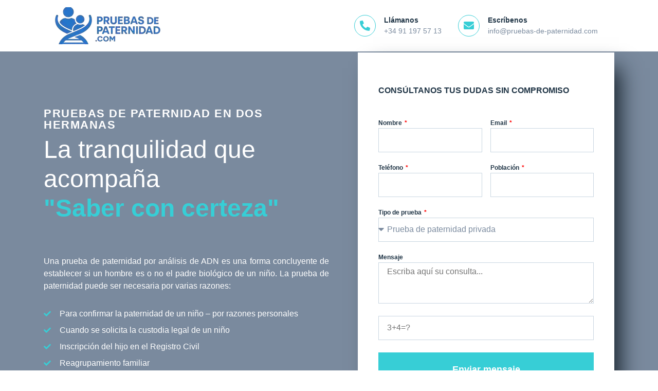

--- FILE ---
content_type: text/html; charset=UTF-8
request_url: https://pruebas-de-paternidad.com/sevilla/dos-hermanas/
body_size: 42582
content:
<!doctype html><html lang="es" prefix="og: https://ogp.me/ns#"><head><script data-no-optimize="1">var litespeed_docref=sessionStorage.getItem("litespeed_docref");litespeed_docref&&(Object.defineProperty(document,"referrer",{get:function(){return litespeed_docref}}),sessionStorage.removeItem("litespeed_docref"));</script> <meta charset="UTF-8"><meta name="viewport" content="width=device-width, initial-scale=1"><link rel="profile" href="https://gmpg.org/xfn/11"><meta http-equiv="x-dns-prefetch-control" content="on"><link href="https://app.ecwid.com" rel="preconnect" crossorigin /><link href="https://ecomm.events" rel="preconnect" crossorigin /><link href="https://d1q3axnfhmyveb.cloudfront.net" rel="preconnect" crossorigin /><link href="https://dqzrr9k4bjpzk.cloudfront.net" rel="preconnect" crossorigin /><link href="https://d1oxsl77a1kjht.cloudfront.net" rel="preconnect" crossorigin><link rel="prefetch" href="https://app.ecwid.com/script.js?804243&data_platform=wporg&lang=es" as="script"/><link rel="prerender" href="https://pruebas-de-paternidad.com/tienda/"/><title>Pruebas de Paternidad en Dos Hermanas</title><meta name="description" content="Laboratorio especialista en Pruebas de Paternidad y ADN. Disponemos de Centros Colaboradores en la zona de Dos Hermanas. Resultados desde 1 día"/><meta name="robots" content="follow, index, max-snippet:-1, max-video-preview:-1, max-image-preview:large"/><link rel="canonical" href="https://pruebas-de-paternidad.com/sevilla/dos-hermanas/" /><meta property="og:locale" content="es_ES" /><meta property="og:type" content="article" /><meta property="og:title" content="Pruebas de Paternidad en Dos Hermanas" /><meta property="og:description" content="Laboratorio especialista en Pruebas de Paternidad y ADN. Disponemos de Centros Colaboradores en la zona de Dos Hermanas. Resultados desde 1 día" /><meta property="og:url" content="https://pruebas-de-paternidad.com/sevilla/dos-hermanas/" /><meta property="og:site_name" content="PRUEBAS DE PATERNIDAD" /><meta property="og:image" content="https://pruebas-de-paternidad.com/wp-content/uploads/1745-scaled-1-1024x683.jpg" /><meta property="og:image:secure_url" content="https://pruebas-de-paternidad.com/wp-content/uploads/1745-scaled-1-1024x683.jpg" /><meta property="og:image:alt" content="Dos Hermanas" /><meta property="article:published_time" content="2023-04-14T11:31:30+02:00" /><meta name="twitter:card" content="summary_large_image" /><meta name="twitter:title" content="Pruebas de Paternidad en Dos Hermanas" /><meta name="twitter:description" content="Laboratorio especialista en Pruebas de Paternidad y ADN. Disponemos de Centros Colaboradores en la zona de Dos Hermanas. Resultados desde 1 día" /><meta name="twitter:image" content="https://pruebas-de-paternidad.com/wp-content/uploads/1745-scaled-1-1024x683.jpg" /><meta name="twitter:label1" content="Tiempo de lectura" /><meta name="twitter:data1" content="14 minutos" /> <script type="application/ld+json" class="rank-math-schema-pro">{"@context":"https://schema.org","@graph":[{"@type":["MedicalClinic","Organization"],"@id":"https://pruebas-de-paternidad.com/#organization","name":"PRUEBAS DE PATERNIDAD","url":"https://pruebas-de-paternidad.com","logo":{"@type":"ImageObject","@id":"https://pruebas-de-paternidad.com/#logo","url":"https://pruebas-de-paternidad.com/wp-content/uploads/logo-cefegen.png","contentUrl":"https://pruebas-de-paternidad.com/wp-content/uploads/logo-cefegen.png","caption":"PRUEBAS DE PATERNIDAD","inLanguage":"es","width":"250","height":"58"},"openingHours":["Monday,Tuesday,Wednesday,Thursday,Friday,Saturday,Sunday 09:00-17:00"],"image":{"@id":"https://pruebas-de-paternidad.com/#logo"}},{"@type":"WebSite","@id":"https://pruebas-de-paternidad.com/#website","url":"https://pruebas-de-paternidad.com","name":"PRUEBAS DE PATERNIDAD","publisher":{"@id":"https://pruebas-de-paternidad.com/#organization"},"inLanguage":"es"},{"@type":"ImageObject","@id":"https://pruebas-de-paternidad.com/wp-content/uploads/1745-scaled-1-1024x683.jpg","url":"https://pruebas-de-paternidad.com/wp-content/uploads/1745-scaled-1-1024x683.jpg","width":"200","height":"200","inLanguage":"es"},{"@type":"WebPage","@id":"https://pruebas-de-paternidad.com/sevilla/dos-hermanas/#webpage","url":"https://pruebas-de-paternidad.com/sevilla/dos-hermanas/","name":"Pruebas de Paternidad en Dos Hermanas","datePublished":"2023-04-14T11:31:30+02:00","dateModified":"2023-04-14T11:31:30+02:00","isPartOf":{"@id":"https://pruebas-de-paternidad.com/#website"},"primaryImageOfPage":{"@id":"https://pruebas-de-paternidad.com/wp-content/uploads/1745-scaled-1-1024x683.jpg"},"inLanguage":"es"},{"@type":"Person","@id":"https://pruebas-de-paternidad.com/author/jtormo/","name":"Jose Tormo","url":"https://pruebas-de-paternidad.com/author/jtormo/","image":{"@type":"ImageObject","@id":"https://pruebas-de-paternidad.com/wp-content/litespeed/avatar/0c289f7028b84c25f19da7f8720731b0.jpg?ver=1769280984","url":"https://pruebas-de-paternidad.com/wp-content/litespeed/avatar/0c289f7028b84c25f19da7f8720731b0.jpg?ver=1769280984","caption":"Jose Tormo","inLanguage":"es"},"worksFor":{"@id":"https://pruebas-de-paternidad.com/#organization"}},{"@type":"Article","headline":"Laboratorio especialista en Pruebas de Paternidad y ADN. Disponemos de Centros Colaboradores en la zona de","datePublished":"2023-04-14T11:31:30+02:00","dateModified":"2023-04-14T11:31:30+02:00","author":{"@id":"https://pruebas-de-paternidad.com/author/jtormo/","name":"Jose Tormo"},"publisher":{"@id":"https://pruebas-de-paternidad.com/#organization"},"description":"Llevamos mas de 15 a\u00f1os trabajando en an\u00e1lisis de ADN, a partir de todo tipo de muestras, incluyendo restos \u00f3seos; habiendo realizado a d\u00eda de hoy varios miles de tests de ADN en nuestras instalaciones en Madrid.","name":"Laboratorio especialista en Pruebas de Paternidad y ADN. Disponemos de Centros Colaboradores en la zona de","subjectOf":[{"@type":"FAQPage","mainEntity":[{"@type":"Question","name":"\u00bfEn qu\u00e9 consiste la Prueba de Paternidad en Dos Hermanas","acceptedAnswer":{"@type":"Answer","text":"<p><span>Las <strong>pruebas de paternidad</strong> modernas que hacemos en el \u00e1rea de Dos Hermanas se basan en el an\u00e1lisis del ADN, que es una mol\u00e9cula compleja y \u00fanica para cada individuo. El ADN se hereda de los padres biol\u00f3gicos, lo que permite identificar la relaci\u00f3n biol\u00f3gica entre dos individuos mediante la comparaci\u00f3n de sus perfiles de ADN.</span></p><p>Cada individuo posee una combinaci\u00f3n \u00fanica de marcadores gen\u00e9ticos que, cuando est\u00e1n presentes en cantidades suficientes, identifican individualmente a cada persona y la distinguen de otras personas. Nos referimos a este conjunto de marcadores como huella gen\u00e9tica o perfil gen\u00e9tico. El primer paso para establecer el parentesco es identificar con precisi\u00f3n la huella gen\u00e9tica.</p><p>Una vez analizados y comparados los perfiles gen\u00e9ticos, podemos determinar si los sujetos de prueba son o no completamente compatibles. Si hay compatibilidad completa, se debe hacer un an\u00e1lisis estad\u00edstico para determinar si es solo una coincidencia o si la relaci\u00f3n biol\u00f3gica de parentesco sugerida es realmente cierta.</p><p>Para que la prueba de paternidad se considere concluyente, se deben alcanzar valores de alta probabilidad. Debido a las numerosas incompatibilidades en los marcadores gen\u00e9ticos examinados en la prueba de paternidad, el criterio de no paternidad permite excluir al presunto padre como padre biol\u00f3gico del ni\u00f1o.</p><p>Esta prueba es extremadamente confiable y segura.</p><ul><li>En los procesos judiciales, se reconoce como prueba fehaciente y leg\u00edtima.</li><li>Se realiza una recolecci\u00f3n de muestras r\u00e1pida e indolora.</li><li>Cuando hay un desacuerdo padre-hijo, proporciona certeza absoluta.</li></ul>"}},{"@type":"Question","name":"\u00bfQu\u00e9 fiabilidad tienen las pruebas de paternidad?","acceptedAnswer":{"@type":"Answer","text":"<p>La base de las <strong>Prueba de Paternidad</strong> es la comparaci\u00f3n de los <strong>perfiles o huellas gen\u00e9ticas</strong> de los participantes. Estas huellas gen\u00e9ticas son una colecci\u00f3n de marcadores gen\u00e9ticos que son lo suficientemente numerosos como para combinarse de una manera que hace que la combinaci\u00f3n de cada persona sea distinta.</p><p>Las pruebas de paternidad modernas se basan en el <strong>an\u00e1lisis del ADN</strong>, que es una mol\u00e9cula compleja y \u00fanica para cada individuo. El ADN se hereda de los padres biol\u00f3gicos, lo que permite identificar la relaci\u00f3n biol\u00f3gica entre dos individuos mediante la comparaci\u00f3n de sus perfiles de ADN.</p><p>Las pruebas de paternidad utilizan t\u00e9cnicas avanzadas de an\u00e1lisis de ADN, como la reacci\u00f3n en cadena de la polimerasa (PCR) y la secuenciaci\u00f3n de ADN, para identificar y comparar las regiones espec\u00edficas del ADN de los padres y el hijo en cuesti\u00f3n. Estas t\u00e9cnicas son altamente precisas y pueden detectar incluso peque\u00f1as diferencias en el ADN que pueden ser \u00fatiles para establecer la paternidad.</p><p>Adem\u00e1s, en PruebasdePaternidad.com utilizamos controles de calidad y est\u00e1ndares rigurosos para garantizar la precisi\u00f3n y fiabilidad de los resultados. Esto incluye la utilizaci\u00f3n de m\u00e9todos y tecnolog\u00edas modernos y precisos, as\u00ed como la evaluaci\u00f3n de m\u00faltiples regiones del ADN para minimizar el riesgo de error.</p><p>Usamos un m\u00ednimo de 24 marcadores en PruebasdePaternidad.com, lo que nos da una capacidad de uno en 3000 billones para discriminar entre individuos. Debido a esto, la prueba tiene una confiabilidad absoluta.</p><p>Dado que las huellas gen\u00e9ticas son distintas e inmutables a lo largo de la vida, las pruebas de paternidad se pueden realizar incluso antes del nacimiento.</p><p>La prueba de ADN tiene una confiabilidad incuestionable, como ya se mencion\u00f3. No existe una variable relacionada con la prueba que pueda cambiar el resultado de una prueba de paternidad entre un ni\u00f1o y un presunto padre; los resultados son siempre id\u00e9nticos.</p><p>En resumen, <b>la fiabilidad de las pruebas de paternidad es absoluta, mayor del 99,99%</b> y se debe a la precisi\u00f3n de las t\u00e9cnicas de an\u00e1lisis de ADN y a los controles de calidad rigurosos utilizados por nuestro laboratorio.</p>"}},{"@type":"Question","name":"\u00bfQu\u00e9 necesitas para realizar una prueba de paternidad en Dos Hermanas?","acceptedAnswer":{"@type":"Answer","text":"<p>El proceso para realizar una prueba de paternidad difiere seg\u00fan sea de car\u00e1cter informativo, es decir, de uso privado y destinado \u00fanicamente a dirimir una duda sobre la paternidad de un hijo u otro tipo de relaci\u00f3n, o si est\u00e1 destinado a ser utilizado en un juicio o un tr\u00e1mite legal.</p><p>Antes de realizar la <strong>prueba de uso legal</strong>, primero debemos establecer las identidades de los participantes, para lo cual es preciso se desplacen al laboratorio para realizar la toma de muestras.</p><p>En ese momento, los participantes son identificados con su DNI, pasaporte y, en el caso de menores, libros de familia, siguiendo todos los procedimientos de identificaci\u00f3n necesarios para que el Juzgado no tenga motivos para cuestionar si el resultado de la prueba se relaciona con el solicitante de la prueba.</p><p>La <strong>prueba de paternidad informativa</strong>, sin embargo, no exige la identificaci\u00f3n previa de los participantes. A las muestras se les da un c\u00f3digo para su identificaci\u00f3n y las relaciones entre ellas se hacen como en una prueba que es aceptable en un tribunal.</p><p><span style=\"text-decoration: underline\">Es decir, la identificaci\u00f3n de los participantes es la \u00fanica distinci\u00f3n entre los dos tipos de pruebas de paternidad.</span></p><p>En el caso de prueba privada, el solicitante podr\u00e1 aportar las muestras que crea convenientes para su an\u00e1lisis.</p>"}},{"@type":"Question","name":"\u00bfPara qu\u00e9 se usa la prueba de paternidad?","acceptedAnswer":{"@type":"Answer","text":"<p>Hay varias razones para someterse a una prueba de ADN. El motivo m\u00e1s frecuente es una solicitud para realizar la prueba de paternidad de uno de los participantes de la prueba.</p><p>Cuando las partes de un juicio de filiaci\u00f3n necesitan someterse a pruebas de paternidad para determinar su estado biol\u00f3gico, los tribunales de justicia pueden ocasionalmente hacer la solicitud.</p><p>En las siguientes situaciones, podr\u00e1n ser requeridas pruebas adicionales con validez judicial:</p><ul><li>Obtener la custodia de un ni\u00f1o.</li><li>Derechos de Sucesi\u00f3n.</li><li>Inscripci\u00f3n en el registro civil.</li><li>Reunificaci\u00f3n de familias.</li><li>Reconocimiento paterno</li><li>Etc.</li></ul><p>Si planea realizar un Test de paternidad por ADN en Dos Hermanas con el objetivo de utilizar los resultados en los tribunales, debe tener en cuenta que la admisibilidad de la prueba depende en gran medida de c\u00f3mo se realicen los procedimientos para recolectar y enviar las muestras al laboratorio, as\u00ed como del cumplimiento de se lleva a cabo la cadena de custodia. Por tal motivo, los formularios de solicitud de An\u00e1lisis de Prueba de Paternidad de CeFeGen se presentan con certificado de muestreo y cadena de custodia.</p><p>El personal de CeFeGen a cargo de la recolecci\u00f3n de muestras cuenta con la capacitaci\u00f3n, los conocimientos t\u00e9cnicos y la experiencia necesaria para garantizar la integridad y autenticidad de las muestras, as\u00ed como la privacidad y confidencialidad de quienes participan en el an\u00e1lisis. Este tipo de prueba se acepta en los tribunales y, si es necesario, uno de nuestros expertos ir\u00e1 all\u00ed para dar una declaraci\u00f3n sobre el informe de prueba generado con este m\u00e9todo.</p><p>Determinando la relaci\u00f3n de paternidad biol\u00f3gica entre dos perfiles gen\u00e9ticos, una prueba de ADN para reconocimiento de paternidad tambi\u00e9n puede ser meramente informativa, para uso privado. En esta instancia, el laboratorio emite un informe que omite la identificaci\u00f3n de los familiares que participaron en la prueba de paternidad por nombre y apellido. Por ser lo que llamamos prueba informativa de paternidad, no es v\u00e1lida legalmente. No es necesario visitar un laboratorio para realizar este tipo de prueba. Puede recoger las muestras por su cuenta en casa y enviarlas a nuestras instalaciones.</p><p>Tambi\u00e9n es posible que necesites confirmar la identidad del padre, lo que se puede hacer en casos de embarazo con una prueba prenatal, o establecer la relaci\u00f3n madre-hija con una prueba de maternidad.</p>"}},{"@type":"Question","name":"\u00bfA donde me dirijo para hacer la Prueba de Paternidad en la zona de Dos Hermanas?","acceptedAnswer":{"@type":"Answer","text":"<p>PruebasdePaternidad.com es un centro de Diagn\u00f3stico Cl\u00ednico\u00a0con una\u00a0plantilla de expertos\u00a0en Gen\u00e9tica, Reproducci\u00f3n asistida y Pruebas\u00a0de Paternidad.\u00a0</p><p>Nuestro laboratorio se encuentra en Madrid, y es aqu\u00ed donde realizamos todo el estudio anal\u00edtico de las pruebas de ADN.</p><p>Si usted no se encuentra en Madrid<span>, tiene la opci\u00f3n de acudir a uno de nuestros Centros Colaboradores cercanos a Dos Hermanas, o bien hacer la prueba en su domicilio.</span></p><p><strong>En la mayor\u00eda de los casos, no es necesario acudir a un Centro Colaborador para realizar la prueba de paternidad, ya que esta se puede realizar f\u00e1cilmente desde la comodidad de su hogar.</strong></p><p>Para ello puede ver el video y seguir las indicaciones para toma de muestras que podr\u00e1 encontrar <a href=\"#como\">aqu\u00ed</a>.</p><p>En caso de que prefiera asistir a un centro<span>\u00a0</span>para hacer la toma de muestras disponemos adem\u00e1s de nuestro laboratorio en Madrid, de una red de centros colaboradores en toda Espa\u00f1a donde le podr\u00e1n dar el servicio de toma de muestras de cualquier prueba de ADN.</p><p>Ll\u00e1menos y le informaremos del centro colaborador mas cercano a Dos Hermanas.</p>"}}]}],"@id":"https://pruebas-de-paternidad.com/sevilla/dos-hermanas/#richSnippet","isPartOf":{"@id":"https://pruebas-de-paternidad.com/sevilla/dos-hermanas/#webpage"},"image":{"@id":"https://pruebas-de-paternidad.com/wp-content/uploads/1745-scaled-1-1024x683.jpg"},"inLanguage":"es","mainEntityOfPage":{"@id":"https://pruebas-de-paternidad.com/sevilla/dos-hermanas/#webpage"}}]}</script> <link rel="alternate" type="application/rss+xml" title="Pruebas de Paternidad y Parentesco &raquo; Feed" href="https://pruebas-de-paternidad.com/feed/" /><link rel="alternate" type="application/rss+xml" title="Pruebas de Paternidad y Parentesco &raquo; Feed de los comentarios" href="https://pruebas-de-paternidad.com/comments/feed/" /><style id="litespeed-ccss">:root{--wp--preset--aspect-ratio--square:1;--wp--preset--aspect-ratio--4-3:4/3;--wp--preset--aspect-ratio--3-4:3/4;--wp--preset--aspect-ratio--3-2:3/2;--wp--preset--aspect-ratio--2-3:2/3;--wp--preset--aspect-ratio--16-9:16/9;--wp--preset--aspect-ratio--9-16:9/16;--wp--preset--color--black:#000;--wp--preset--color--cyan-bluish-gray:#abb8c3;--wp--preset--color--white:#fff;--wp--preset--color--pale-pink:#f78da7;--wp--preset--color--vivid-red:#cf2e2e;--wp--preset--color--luminous-vivid-orange:#ff6900;--wp--preset--color--luminous-vivid-amber:#fcb900;--wp--preset--color--light-green-cyan:#7bdcb5;--wp--preset--color--vivid-green-cyan:#00d084;--wp--preset--color--pale-cyan-blue:#8ed1fc;--wp--preset--color--vivid-cyan-blue:#0693e3;--wp--preset--color--vivid-purple:#9b51e0;--wp--preset--gradient--vivid-cyan-blue-to-vivid-purple:linear-gradient(135deg,rgba(6,147,227,1) 0%,#9b51e0 100%);--wp--preset--gradient--light-green-cyan-to-vivid-green-cyan:linear-gradient(135deg,#7adcb4 0%,#00d082 100%);--wp--preset--gradient--luminous-vivid-amber-to-luminous-vivid-orange:linear-gradient(135deg,rgba(252,185,0,1) 0%,rgba(255,105,0,1) 100%);--wp--preset--gradient--luminous-vivid-orange-to-vivid-red:linear-gradient(135deg,rgba(255,105,0,1) 0%,#cf2e2e 100%);--wp--preset--gradient--very-light-gray-to-cyan-bluish-gray:linear-gradient(135deg,#eee 0%,#a9b8c3 100%);--wp--preset--gradient--cool-to-warm-spectrum:linear-gradient(135deg,#4aeadc 0%,#9778d1 20%,#cf2aba 40%,#ee2c82 60%,#fb6962 80%,#fef84c 100%);--wp--preset--gradient--blush-light-purple:linear-gradient(135deg,#ffceec 0%,#9896f0 100%);--wp--preset--gradient--blush-bordeaux:linear-gradient(135deg,#fecda5 0%,#fe2d2d 50%,#6b003e 100%);--wp--preset--gradient--luminous-dusk:linear-gradient(135deg,#ffcb70 0%,#c751c0 50%,#4158d0 100%);--wp--preset--gradient--pale-ocean:linear-gradient(135deg,#fff5cb 0%,#b6e3d4 50%,#33a7b5 100%);--wp--preset--gradient--electric-grass:linear-gradient(135deg,#caf880 0%,#71ce7e 100%);--wp--preset--gradient--midnight:linear-gradient(135deg,#020381 0%,#2874fc 100%);--wp--preset--font-size--small:13px;--wp--preset--font-size--medium:20px;--wp--preset--font-size--large:36px;--wp--preset--font-size--x-large:42px;--wp--preset--spacing--20:.44rem;--wp--preset--spacing--30:.67rem;--wp--preset--spacing--40:1rem;--wp--preset--spacing--50:1.5rem;--wp--preset--spacing--60:2.25rem;--wp--preset--spacing--70:3.38rem;--wp--preset--spacing--80:5.06rem;--wp--preset--shadow--natural:6px 6px 9px rgba(0,0,0,.2);--wp--preset--shadow--deep:12px 12px 50px rgba(0,0,0,.4);--wp--preset--shadow--sharp:6px 6px 0px rgba(0,0,0,.2);--wp--preset--shadow--outlined:6px 6px 0px -3px rgba(255,255,255,1),6px 6px rgba(0,0,0,1);--wp--preset--shadow--crisp:6px 6px 0px rgba(0,0,0,1)}:root{--wp--style--global--content-size:800px;--wp--style--global--wide-size:1200px}:where(body){margin:0}:root{--wp--style--block-gap:24px}body{padding-top:0;padding-right:0;padding-bottom:0;padding-left:0}a:where(:not(.wp-element-button)){text-decoration:underline}#cookie-law-info-bar{font-size:15px;margin:0 auto;padding:12px 10px;position:absolute;text-align:center;box-sizing:border-box;width:100%;z-index:9999;display:none;left:0;font-weight:300;box-shadow:0 -1px 10px 0 rgba(172,171,171,.3)}#cookie-law-info-bar span{vertical-align:middle}.cli-plugin-button,.cli-plugin-button:visited{display:inline-block;padding:9px 12px;color:#fff;text-decoration:none;position:relative;margin-left:5px;text-decoration:none}.cli-plugin-button,.cli-plugin-button:visited,.medium.cli-plugin-button,.medium.cli-plugin-button:visited{font-size:13px;font-weight:400;line-height:1}.cli-plugin-button{margin-top:5px}.cli-bar-popup{-moz-background-clip:padding;-webkit-background-clip:padding;background-clip:padding-box;-webkit-border-radius:30px;-moz-border-radius:30px;border-radius:30px;padding:20px}.cli-container-fluid{padding-right:15px;padding-left:15px;margin-right:auto;margin-left:auto}.cli-row{display:-ms-flexbox;display:flex;-ms-flex-wrap:wrap;flex-wrap:wrap;margin-right:-15px;margin-left:-15px}.cli-align-items-stretch{-ms-flex-align:stretch!important;align-items:stretch!important}.cli-px-0{padding-left:0;padding-right:0}.cli-btn{font-size:14px;display:inline-block;font-weight:400;text-align:center;white-space:nowrap;vertical-align:middle;border:1px solid transparent;padding:.5rem 1.25rem;line-height:1;border-radius:.25rem}.cli-modal-backdrop{position:fixed;top:0;right:0;bottom:0;left:0;z-index:1040;background-color:#000;display:none}.cli-modal-backdrop.cli-fade{opacity:0}.cli-modal a{text-decoration:none}.cli-modal .cli-modal-dialog{position:relative;width:auto;margin:.5rem;font-family:-apple-system,BlinkMacSystemFont,"Segoe UI",Roboto,"Helvetica Neue",Arial,sans-serif,"Apple Color Emoji","Segoe UI Emoji","Segoe UI Symbol";font-size:1rem;font-weight:400;line-height:1.5;color:#212529;text-align:left;display:-ms-flexbox;display:flex;-ms-flex-align:center;align-items:center;min-height:calc(100% - (.5rem*2))}@media (min-width:576px){.cli-modal .cli-modal-dialog{max-width:500px;margin:1.75rem auto;min-height:calc(100% - (1.75rem*2))}}@media (min-width:992px){.cli-modal .cli-modal-dialog{max-width:900px}}.cli-modal-content{position:relative;display:-ms-flexbox;display:flex;-ms-flex-direction:column;flex-direction:column;width:100%;background-color:#fff;background-clip:padding-box;border-radius:.3rem;outline:0}.cli-modal .cli-modal-close{position:absolute;right:10px;top:10px;z-index:1;padding:0;background-color:transparent!important;border:0;-webkit-appearance:none;font-size:1.5rem;font-weight:700;line-height:1;color:#000;text-shadow:0 1px 0 #fff}.cli-switch{display:inline-block;position:relative;min-height:1px;padding-left:70px;font-size:14px}.cli-switch input[type=checkbox]{display:none}.cli-switch .cli-slider{background-color:#e3e1e8;height:24px;width:50px;bottom:0;left:0;position:absolute;right:0;top:0}.cli-switch .cli-slider:before{background-color:#fff;bottom:2px;content:"";height:20px;left:2px;position:absolute;width:20px}.cli-switch input:checked+.cli-slider{background-color:#00acad}.cli-switch input:checked+.cli-slider:before{transform:translateX(26px)}.cli-switch .cli-slider{border-radius:34px}.cli-switch .cli-slider:before{border-radius:50%}.cli-tab-content{background:#fff}.cli-tab-content{width:100%;padding:30px}@media (max-width:767px){.cli-tab-content{padding:30px 10px}}.cli-container-fluid{padding-right:15px;padding-left:15px;margin-right:auto;margin-left:auto}.cli-row{display:-ms-flexbox;display:flex;-ms-flex-wrap:wrap;flex-wrap:wrap;margin-right:-15px;margin-left:-15px}.cli-align-items-stretch{-ms-flex-align:stretch!important;align-items:stretch!important}.cli-px-0{padding-left:0;padding-right:0}.cli-btn{font-size:14px;display:inline-block;font-weight:400;text-align:center;white-space:nowrap;vertical-align:middle;border:1px solid transparent;padding:.5rem 1.25rem;line-height:1;border-radius:.25rem}.cli-modal-backdrop{position:fixed;top:0;right:0;bottom:0;left:0;z-index:1040;background-color:#000;-webkit-transform:scale(0);transform:scale(0)}.cli-modal-backdrop.cli-fade{opacity:0}.cli-modal{position:fixed;top:0;right:0;bottom:0;left:0;z-index:99999;transform:scale(0);overflow:hidden;outline:0;display:none}.cli-modal a{text-decoration:none}.cli-modal .cli-modal-dialog{position:relative;width:auto;margin:.5rem;font-family:inherit;font-size:1rem;font-weight:400;line-height:1.5;color:#212529;text-align:left;display:-ms-flexbox;display:flex;-ms-flex-align:center;align-items:center;min-height:calc(100% - (.5rem*2))}@media (min-width:576px){.cli-modal .cli-modal-dialog{max-width:500px;margin:1.75rem auto;min-height:calc(100% - (1.75rem*2))}}.cli-modal-content{position:relative;display:-ms-flexbox;display:flex;-ms-flex-direction:column;flex-direction:column;width:100%;background-color:#fff;background-clip:padding-box;border-radius:.2rem;box-sizing:border-box;outline:0}.cli-switch{display:inline-block;position:relative;min-height:1px;padding-left:38px;font-size:14px}.cli-switch input[type=checkbox]{display:none}.cli-switch .cli-slider{background-color:#e3e1e8;height:20px;width:38px;bottom:0;left:0;position:absolute;right:0;top:0}.cli-switch .cli-slider:before{background-color:#fff;bottom:2px;content:"";height:15px;left:3px;position:absolute;width:15px}.cli-switch input:checked+.cli-slider{background-color:#61a229}.cli-switch input:checked+.cli-slider:before{transform:translateX(18px)}.cli-switch .cli-slider{border-radius:34px;font-size:0}.cli-switch .cli-slider:before{border-radius:50%}.cli-tab-content{background:#fff}.cli-tab-content{width:100%;padding:5px 30px 5px 5px;box-sizing:border-box}@media (max-width:767px){.cli-tab-content{padding:30px 10px}}.cli-tab-footer .cli-btn{background-color:#00acad;padding:10px 15px;text-decoration:none}.cli-tab-footer .wt-cli-privacy-accept-btn{background-color:#61a229;color:#fff;border-radius:0}.cli-tab-footer{width:100%;text-align:right;padding:20px 0}.cli-col-12{width:100%}.cli-tab-header{display:flex;justify-content:space-between}.cli-tab-header a:before{width:10px;height:2px;left:0;top:calc(50% - 1px)}.cli-tab-header a:after{width:2px;height:10px;left:4px;top:calc(50% - 5px);-webkit-transform:none;transform:none}.cli-tab-header a:before{width:7px;height:7px;border-right:1px solid #4a6e78;border-bottom:1px solid #4a6e78;content:" ";transform:rotate(-45deg);margin-right:10px}.cli-tab-header a.cli-nav-link{position:relative;display:flex;align-items:center;font-size:14px;color:#000;text-transform:capitalize}.cli-tab-header{border-radius:5px;padding:12px 15px;background-color:#f2f2f2}.cli-modal .cli-modal-close{position:absolute;right:0;top:0;z-index:1;-webkit-appearance:none;width:40px;height:40px;padding:0;border-radius:50%;padding:10px;background:0 0;border:none;min-width:40px}.cli-tab-container h4{font-family:inherit;font-size:16px;margin-bottom:15px;margin:10px 0}#cliSettingsPopup .cli-tab-section-container{padding-top:12px}.cli-privacy-content-text{font-size:14px;line-height:1.4;margin-top:0;padding:0;color:#000}.cli-tab-content{display:none}.cli-tab-section .cli-tab-content{padding:10px 20px 5px}.cli-tab-section{margin-top:5px}@media (min-width:992px){.cli-modal .cli-modal-dialog{max-width:645px}}.cli-switch .cli-slider:after{content:attr(data-cli-disable);position:absolute;right:50px;color:#000;font-size:12px;text-align:right;min-width:80px}.cli-switch input:checked+.cli-slider:after{content:attr(data-cli-enable)}.cli-privacy-overview:not(.cli-collapsed) .cli-privacy-content{max-height:60px;overflow:hidden}a.cli-privacy-readmore{font-size:12px;margin-top:12px;display:inline-block;padding-bottom:0;color:#000;text-decoration:underline}.cli-modal-footer{position:relative}a.cli-privacy-readmore:before{content:attr(data-readmore-text)}.cli-modal-close svg{fill:#000}span.cli-necessary-caption{color:#000;font-size:12px}.cli-tab-container .cli-row{max-height:500px;overflow-y:auto}.wt-cli-sr-only{display:none;font-size:16px}.cli-bar-container{float:none;margin:0 auto;display:-webkit-box;display:-moz-box;display:-ms-flexbox;display:-webkit-flex;display:flex;justify-content:space-between;-webkit-box-align:center;-moz-box-align:center;-ms-flex-align:center;-webkit-align-items:center;align-items:center}.cli-bar-btn_container{margin-left:20px;display:-webkit-box;display:-moz-box;display:-ms-flexbox;display:-webkit-flex;display:flex;-webkit-box-align:center;-moz-box-align:center;-ms-flex-align:center;-webkit-align-items:center;align-items:center;flex-wrap:nowrap}.cli-bar-btn_container a{white-space:nowrap}.cli-style-v2{font-size:11pt;line-height:18px;font-weight:400}.cli-style-v2 .cli-bar-message{width:70%;text-align:left}.cli-style-v2 .cli-bar-btn_container .cli_action_button,.cli-style-v2 .cli-bar-btn_container .cli_settings_button{margin-left:5px}.cli-style-v2 .cli_settings_button:not(.cli-plugin-button){text-decoration:underline}.cli-style-v2 .cli-bar-btn_container .cli-plugin-button{margin-top:5px;margin-bottom:5px}.wt-cli-necessary-checkbox{display:none!important}@media (max-width:985px){.cli-style-v2 .cli-bar-message{width:100%}.cli-style-v2.cli-bar-container{justify-content:left;flex-wrap:wrap}.cli-style-v2 .cli-bar-btn_container{margin-left:0;margin-top:10px}}.wt-cli-privacy-overview-actions{padding-bottom:0}@media only screen and (max-width:479px) and (min-width:320px){.cli-style-v2 .cli-bar-btn_container{flex-wrap:wrap}}.wt-cli-cookie-description{font-size:14px;line-height:1.4;margin-top:0;padding:0;color:#000}html{line-height:1.15;-webkit-text-size-adjust:100%}*,:after,:before{box-sizing:border-box}body{margin:0;font-family:-apple-system,BlinkMacSystemFont,Segoe UI,Roboto,Helvetica Neue,Arial,Noto Sans,sans-serif,Apple Color Emoji,Segoe UI Emoji,Segoe UI Symbol,Noto Color Emoji;font-size:1rem;font-weight:400;line-height:1.5;color:#333;background-color:#fff;-webkit-font-smoothing:antialiased;-moz-osx-font-smoothing:grayscale}h1,h4{margin-block-start:.5rem;margin-block-end:1rem;font-family:inherit;font-weight:500;line-height:1.2;color:inherit}h1{font-size:2.5rem}h4{font-size:1.5rem}p{margin-block-start:0;margin-block-end:.9rem}a{background-color:transparent;text-decoration:none;color:#c36}a:not([href]):not([tabindex]){color:inherit;text-decoration:none}b,strong{font-weight:bolder}img{border-style:none;height:auto;max-width:100%}[hidden]{display:none}label{display:inline-block;line-height:1;vertical-align:middle}button,input,select,textarea{font-family:inherit;font-size:1rem;line-height:1.5;margin:0}input[type=email],input[type=number],input[type=tel],input[type=text],select,textarea{width:100%;border:1px solid #666;border-radius:3px;padding:.5rem 1rem}button,input{overflow:visible}button,select{text-transform:none}[type=button],[type=submit],button{width:auto;-webkit-appearance:button}[type=button],[type=submit],button{display:inline-block;font-weight:400;color:#c36;text-align:center;white-space:nowrap;background-color:transparent;border:1px solid #c36;padding:.5rem 1rem;font-size:1rem;border-radius:3px}textarea{overflow:auto;resize:vertical}[type=checkbox]{box-sizing:border-box;padding:0}[type=number]::-webkit-inner-spin-button,[type=number]::-webkit-outer-spin-button{height:auto}::-webkit-file-upload-button{-webkit-appearance:button;font:inherit}select{display:block}li,ul{margin-block-start:0;margin-block-end:0;border:0;outline:0;font-size:100%;vertical-align:baseline;background:0 0}.page-content a{text-decoration:underline}.screen-reader-text{clip:rect(1px,1px,1px,1px);height:1px;overflow:hidden;position:absolute!important;width:1px;word-wrap:normal!important}.screen-reader-text{height:1px;margin:-1px;overflow:hidden;padding:0;position:absolute;top:-10000em;width:1px;clip:rect(0,0,0,0);border:0}.elementor-clearfix:after{clear:both;content:"";display:block;height:0;width:0}.elementor *,.elementor :after,.elementor :before{box-sizing:border-box}.elementor a{box-shadow:none;text-decoration:none}.elementor img{border:none;border-radius:0;box-shadow:none;height:auto;max-width:100%}.elementor .elementor-background-overlay{inset:0;position:absolute}.elementor-widget-wrap .elementor-element.elementor-widget__width-auto{max-width:100%}@media (max-width:1024px){.elementor-widget-wrap .elementor-element.elementor-widget-tablet__width-auto{max-width:100%}}.elementor-element{--flex-direction:initial;--flex-wrap:initial;--justify-content:initial;--align-items:initial;--align-content:initial;--gap:initial;--flex-basis:initial;--flex-grow:initial;--flex-shrink:initial;--order:initial;--align-self:initial;align-self:var(--align-self);flex-basis:var(--flex-basis);flex-grow:var(--flex-grow);flex-shrink:var(--flex-shrink);order:var(--order)}.elementor-element:where(.e-con-full,.elementor-widget){align-content:var(--align-content);align-items:var(--align-items);flex-direction:var(--flex-direction);flex-wrap:var(--flex-wrap);gap:var(--row-gap) var(--column-gap);justify-content:var(--justify-content)}:root{--page-title-display:block}.elementor-section{position:relative}.elementor-section .elementor-container{display:flex;margin-left:auto;margin-right:auto;position:relative}@media (max-width:1024px){.elementor-section .elementor-container{flex-wrap:wrap}}.elementor-section.elementor-section-boxed>.elementor-container{max-width:1140px}.elementor-section.elementor-section-items-middle>.elementor-container{align-items:center}.elementor-widget-wrap{align-content:flex-start;flex-wrap:wrap;position:relative;width:100%}.elementor:not(.elementor-bc-flex-widget) .elementor-widget-wrap{display:flex}.elementor-widget-wrap>.elementor-element{width:100%}.elementor-widget{position:relative}.elementor-widget:not(:last-child){margin-bottom:var(--kit-widget-spacing,20px)}.elementor-widget:not(:last-child).elementor-widget__width-auto{margin-bottom:0}.elementor-column{display:flex;min-height:1px;position:relative}.elementor-inner-section .elementor-column-gap-no .elementor-element-populated{padding:0}@media (min-width:768px){.elementor-column.elementor-col-50{width:50%}.elementor-column.elementor-col-100{width:100%}}@media (max-width:767px){.elementor-column{width:100%}}@media (prefers-reduced-motion:no-preference){html{scroll-behavior:smooth}}.elementor-form-fields-wrapper{display:flex;flex-wrap:wrap}.elementor-form-fields-wrapper.elementor-labels-above .elementor-field-group>.elementor-select-wrapper,.elementor-form-fields-wrapper.elementor-labels-above .elementor-field-group>input,.elementor-form-fields-wrapper.elementor-labels-above .elementor-field-group>textarea{flex-basis:100%;max-width:100%}.elementor-field-group{align-items:center;flex-wrap:wrap}.elementor-field-group.elementor-field-type-submit{align-items:flex-end}.elementor-field-group .elementor-field-textual{background-color:transparent;border:1px solid #69727d;color:#1f2124;flex-grow:1;max-width:100%;vertical-align:middle;width:100%}.elementor-field-group .elementor-field-textual::-moz-placeholder{color:inherit;font-family:inherit;opacity:.6}.elementor-field-group .elementor-select-wrapper{display:flex;position:relative;width:100%}.elementor-field-group .elementor-select-wrapper select{-webkit-appearance:none;-moz-appearance:none;appearance:none;color:inherit;flex-basis:100%;font-family:inherit;font-size:inherit;font-style:inherit;font-weight:inherit;letter-spacing:inherit;line-height:inherit;padding-inline-end:20px;text-transform:inherit}.elementor-field-group .elementor-select-wrapper:before{content:"\e92a";font-family:eicons;font-size:15px;position:absolute;right:10px;text-shadow:0 0 3px rgba(0,0,0,.3);top:50%;transform:translateY(-50%)}.elementor-mark-required .elementor-field-label:after{color:red;content:"*";padding-inline-start:.2em}.elementor-field-textual{border-radius:3px;font-size:15px;line-height:1.4;min-height:40px;padding:5px 14px}.elementor-field-textual.elementor-size-md{border-radius:4px;font-size:16px;min-height:47px;padding:6px 16px}.elementor-button-align-stretch .elementor-field-type-submit:not(.e-form__buttons__wrapper) .elementor-button{flex-basis:100%}.elementor-form .elementor-button{border:none;padding-block-end:0;padding-block-start:0}.elementor-form .elementor-button-content-wrapper,.elementor-form .elementor-button>span{display:flex;flex-direction:row;gap:5px;justify-content:center}.elementor-form .elementor-button.elementor-size-md{min-height:47px}.elementor-heading-title{line-height:1;margin:0;padding:0}.elementor-button{background-color:#69727d;border-radius:3px;color:#fff;display:inline-block;font-size:15px;line-height:1;padding:12px 24px;fill:#fff;text-align:center}.elementor-button:visited{color:#fff}.elementor-button-content-wrapper{display:flex;flex-direction:row;gap:5px;justify-content:center}.elementor-button-text{display:inline-block}.elementor-button.elementor-size-md{border-radius:4px;font-size:16px;padding:15px 30px}.elementor-button span{text-decoration:inherit}.elementor-view-framed .elementor-icon{background-color:transparent;border:3px solid #69727d;color:#69727d;padding:.5em}.elementor-icon{color:#69727d;display:inline-block;font-size:50px;line-height:1;text-align:center}.elementor-icon i{display:block;height:1em;position:relative;width:1em}.elementor-icon i:before{left:50%;position:absolute;transform:translateX(-50%)}.elementor-shape-circle .elementor-icon{border-radius:50%}@media (max-width:767px){.elementor .elementor-hidden-phone{display:none}}@media (min-width:768px) and (max-width:1024px){.elementor .elementor-hidden-tablet{display:none}}@media (min-width:1025px) and (max-width:99999px){.elementor .elementor-hidden-desktop{display:none}}.elementor-widget-image{text-align:center}.elementor-widget-image a{display:inline-block}.elementor-widget-image img{display:inline-block;vertical-align:middle}.elementor-widget-icon-box .elementor-icon-box-wrapper{display:block;text-align:center}.elementor-widget-icon-box .elementor-icon-box-icon{margin-bottom:var(--icon-box-icon-margin,15px);margin-left:auto;margin-right:auto}@media (min-width:768px){.elementor-widget-icon-box.elementor-vertical-align-middle .elementor-icon-box-wrapper{align-items:center}}.elementor-widget-icon-box.elementor-position-left .elementor-icon-box-wrapper{display:flex}.elementor-widget-icon-box.elementor-position-left .elementor-icon-box-icon{display:inline-flex;flex:0 0 auto}.elementor-widget-icon-box.elementor-position-left .elementor-icon-box-wrapper{flex-direction:row;text-align:start}.elementor-widget-icon-box.elementor-position-left .elementor-icon-box-icon{margin-bottom:unset;margin-left:0;margin-right:var(--icon-box-icon-margin,15px)}@media (max-width:767px){.elementor-widget-icon-box.elementor-mobile-position-top .elementor-icon-box-wrapper{display:block;flex-direction:unset;text-align:center}.elementor-widget-icon-box.elementor-mobile-position-top .elementor-icon-box-icon{margin-bottom:var(--icon-box-icon-margin,15px);margin-left:auto;margin-right:auto}.elementor-widget-icon-box.elementor-position-left .elementor-icon-box-icon{display:block;flex:unset}}.elementor-widget-icon-box .elementor-icon-box-title a{color:inherit}.elementor-widget-icon-box .elementor-icon-box-content{flex-grow:1}.elementor-widget-icon-box .elementor-icon-box-description{margin:0}.e-form__buttons{flex-wrap:wrap}.e-form__buttons{display:flex}.elementor-field-type-tel input{direction:inherit}.elementor-form .elementor-button .elementor-button-content-wrapper{align-items:center}.elementor-form .elementor-button .elementor-button-text{white-space:normal}.elementor-form .elementor-button .elementor-button-content-wrapper{gap:5px}.elementor-form .elementor-button .elementor-button-text{flex-grow:unset;order:unset}.elementor-select-wrapper .select-caret-down-wrapper{font-size:11px;inset-inline-end:10px;position:absolute;top:50%;transform:translateY(-50%)}.elementor-select-wrapper .select-caret-down-wrapper i{font-size:19px;line-height:2}.elementor-select-wrapper.remove-before:before{content:""!important}:root{--swiper-theme-color:#007aff}:root{--swiper-navigation-size:44px}.elementor-element{--swiper-theme-color:#000;--swiper-navigation-size:44px;--swiper-pagination-bullet-size:6px;--swiper-pagination-bullet-horizontal-gap:6px}.elementor-widget .elementor-icon-list-items{list-style-type:none;margin:0;padding:0}.elementor-widget .elementor-icon-list-item{margin:0;padding:0;position:relative}.elementor-widget .elementor-icon-list-item:after{bottom:0;position:absolute;width:100%}.elementor-widget .elementor-icon-list-item{align-items:var(--icon-vertical-align,center);display:flex;font-size:inherit}.elementor-widget .elementor-icon-list-icon+.elementor-icon-list-text{align-self:center;padding-inline-start:5px}.elementor-widget .elementor-icon-list-icon{display:flex;position:relative;top:var(--icon-vertical-offset,initial)}.elementor-widget .elementor-icon-list-icon i{font-size:var(--e-icon-list-icon-size);width:1.25em}.elementor-widget.elementor-widget-icon-list .elementor-icon-list-icon{text-align:var(--e-icon-list-icon-align)}.elementor-widget:not(.elementor-align-right) .elementor-icon-list-item:after{left:0}.elementor-widget:not(.elementor-align-left) .elementor-icon-list-item:after{right:0}@media (min-width:-1){.elementor-widget:not(.elementor-widescreen-align-right) .elementor-icon-list-item:after{left:0}.elementor-widget:not(.elementor-widescreen-align-left) .elementor-icon-list-item:after{right:0}}@media (max-width:-1){.elementor-widget:not(.elementor-laptop-align-right) .elementor-icon-list-item:after{left:0}.elementor-widget:not(.elementor-laptop-align-left) .elementor-icon-list-item:after{right:0}.elementor-widget:not(.elementor-tablet_extra-align-right) .elementor-icon-list-item:after{left:0}.elementor-widget:not(.elementor-tablet_extra-align-left) .elementor-icon-list-item:after{right:0}}@media (max-width:1024px){.elementor-widget:not(.elementor-tablet-align-right) .elementor-icon-list-item:after{left:0}.elementor-widget:not(.elementor-tablet-align-left) .elementor-icon-list-item:after{right:0}}@media (max-width:-1){.elementor-widget:not(.elementor-mobile_extra-align-right) .elementor-icon-list-item:after{left:0}.elementor-widget:not(.elementor-mobile_extra-align-left) .elementor-icon-list-item:after{right:0}}@media (max-width:767px){.elementor-widget:not(.elementor-mobile-align-right) .elementor-icon-list-item:after{left:0}.elementor-widget:not(.elementor-mobile-align-left) .elementor-icon-list-item:after{right:0}}.elementor .elementor-element ul.elementor-icon-list-items{padding:0}[class*=" eicon-"],[class^=eicon]{display:inline-block;font-family:eicons;font-size:inherit;font-weight:400;font-style:normal;font-variant:normal;line-height:1;text-rendering:auto;-webkit-font-smoothing:antialiased;-moz-osx-font-smoothing:grayscale}.eicon-angle-left:before{content:"\e89f"}.eicon-caret-down:before{content:"\e92a"}.elementor-kit-512{--e-global-color-primary:#203546;--e-global-color-secondary:#37ced6;--e-global-color-text:#7a8a9e;--e-global-color-accent:#203546;--e-global-color-e47f276:#2271b1;--e-global-color-053125a:#f8f8f8;--e-global-color-46bf528:#d9d9d9;--e-global-color-eb33575:#a7a7a7;--e-global-color-945c843:#fff;--e-global-color-d4957ec:#ebf6ff;--e-global-color-977fdba:#c4e5ff;--e-global-color-57ba682:#e5fbfc;--e-global-color-6e46cf5:#c2fcff;--e-global-typography-primary-font-family:"Poppins";--e-global-typography-primary-font-weight:600;--e-global-typography-secondary-font-family:"Poppins";--e-global-typography-secondary-font-weight:400;--e-global-typography-text-font-family:"Open Sans";--e-global-typography-text-font-weight:400;--e-global-typography-accent-font-family:"Open Sans";--e-global-typography-accent-font-weight:500;color:var(--e-global-color-text)}.elementor-kit-512 h1{color:var(--e-global-color-primary);font-family:"Poppins",Sans-serif;font-size:40px;font-weight:700}.elementor-kit-512 h4{color:var(--e-global-color-primary)}.elementor-kit-512 button,.elementor-kit-512 .elementor-button{font-weight:700;border-radius:0;padding:18px 32px}.elementor-kit-512 label{color:var(--e-global-color-primary);font-size:14px;font-weight:600}.elementor-kit-512 input:not([type=button]):not([type=submit]),.elementor-kit-512 textarea,.elementor-kit-512 .elementor-field-textual{color:var(--e-global-color-primary);border-style:solid;border-width:1px;border-color:var(--e-global-color-977fdba);border-radius:0}.elementor-section.elementor-section-boxed>.elementor-container{max-width:1110px}.elementor-widget:not(:last-child){margin-block-end:24px}.elementor-element{--widgets-spacing:24px 24px;--widgets-spacing-row:24px;--widgets-spacing-column:24px}@media (max-width:1024px){.elementor-section.elementor-section-boxed>.elementor-container{max-width:1024px}}@media (max-width:767px){.elementor-section.elementor-section-boxed>.elementor-container{max-width:767px}}.fas{-moz-osx-font-smoothing:grayscale;-webkit-font-smoothing:antialiased;display:inline-block;font-style:normal;font-variant:normal;text-rendering:auto;line-height:1}.fa-check:before{content:"\f00c"}.fa-envelope:before{content:"\f0e0"}.fa-map-marker-alt:before{content:"\f3c5"}.fa-phone-alt:before{content:"\f879"}.fas{font-family:"Font Awesome 5 Free"}.fas{font-weight:900}.elementor-headline{display:block;font-size:43px;line-height:1.2}.elementor-headline-dynamic-text{color:var(--dynamic-text-color,#aebcb9)}.elementor-headline--style-highlight .elementor-headline-dynamic-wrapper{overflow:visible;text-align:inherit}.elementor-headline--style-highlight .elementor-headline-dynamic-text{z-index:1}.elementor-headline--style-highlight .elementor-headline-plain-text{position:relative;z-index:1}.elementor-headline-text-wrapper{vertical-align:bottom}.elementor-headline-dynamic-wrapper{display:inline-block;position:relative}.elementor-headline-dynamic-wrapper .elementor-headline-dynamic-text{display:inline-block;left:0;position:absolute;top:0}.elementor-headline-dynamic-wrapper .elementor-headline-dynamic-text.elementor-headline-text-active{position:relative}body.elementor-page .elementor-widget-menu-anchor{margin-bottom:0}.elementor-accordion .elementor-tab-title .elementor-accordion-icon .elementor-accordion-icon-opened{display:none}.elementor-accordion .elementor-tab-content{border-top:1px solid #d5d8dc;display:none;padding:15px 20px}@media (max-width:767px){.elementor-accordion .elementor-tab-content{padding:7px 15px}}.elementor-widget-tabs .elementor-tab-content,.elementor-widget-tabs .elementor-tab-title,.elementor-widget-tabs .elementor-tab-title:after,.elementor-widget-tabs .elementor-tab-title:before{border:1px #d5d8dc}.elementor-widget-tabs .elementor-tab-title{outline:var(--focus-outline,none)}.elementor-widget-tabs .elementor-tab-mobile-title{padding:10px}.elementor-widget-tabs .elementor-tab-content{display:none;padding:20px}@media (max-width:767px){.elementor-tabs .elementor-tab-content,.elementor-tabs .elementor-tab-title{border-style:solid solid none}.elementor-tabs .elementor-tab-content{padding:10px}}@media (min-width:768px){.elementor-widget-tabs.elementor-tabs-view-horizontal .elementor-tab-content{border-style:none solid solid}.elementor-tabs .elementor-tab-mobile-title{display:none}}.elementor-3016 .elementor-element.elementor-element-80190c2>.elementor-container>.elementor-column>.elementor-widget-wrap{align-content:center;align-items:center}.elementor-3016 .elementor-element.elementor-element-80190c2:not(.elementor-motion-effects-element-type-background){background-color:var(--e-global-color-text)}.elementor-3016 .elementor-element.elementor-element-80190c2>.elementor-background-overlay{background-image:url("https://pruebas-de-paternidad.com/wp-content/uploads/pruebas-de-paternidad-cefegen.webp");background-position:center center;background-repeat:no-repeat;opacity:1;mix-blend-mode:multiply}.elementor-3016 .elementor-element.elementor-element-80190c2>.elementor-container{min-height:760px}.elementor-3016 .elementor-element.elementor-element-80190c2{padding:0 0 150px}.elementor-widget-heading .elementor-heading-title{font-family:var(--e-global-typography-primary-font-family),Sans-serif;font-weight:var(--e-global-typography-primary-font-weight);color:var(--e-global-color-primary)}.elementor-3016 .elementor-element.elementor-element-aca3fd4{text-align:left}.elementor-3016 .elementor-element.elementor-element-aca3fd4 .elementor-heading-title{font-family:"Open Sans",Sans-serif;font-size:22px;font-weight:700;text-transform:uppercase;letter-spacing:1.5px;color:var(--e-global-color-945c843)}.elementor-widget-animated-headline .elementor-headline-plain-text{color:var(--e-global-color-secondary)}.elementor-widget-animated-headline .elementor-headline{font-family:var(--e-global-typography-primary-font-family),Sans-serif;font-weight:var(--e-global-typography-primary-font-weight)}.elementor-widget-animated-headline{--dynamic-text-color:var(--e-global-color-secondary)}.elementor-widget-animated-headline .elementor-headline-dynamic-text{font-family:var(--e-global-typography-primary-font-family),Sans-serif;font-weight:var(--e-global-typography-primary-font-weight)}.elementor-3016 .elementor-element.elementor-element-ed92459{--iteration-count:infinite;--animation-duration:1.2s}.elementor-3016 .elementor-element.elementor-element-ed92459>.elementor-widget-container{margin:-16px 0 0}.elementor-3016 .elementor-element.elementor-element-ed92459 .elementor-headline{text-align:left;font-family:"Poppins",Sans-serif;font-size:48px;font-weight:500;line-height:1.2em}.elementor-3016 .elementor-element.elementor-element-ed92459 .elementor-headline-plain-text{color:var(--e-global-color-945c843)}.elementor-3016 .elementor-element.elementor-element-ed92459 .elementor-headline-dynamic-text{font-family:"Poppins",Sans-serif;font-weight:800;line-height:1.2em}.elementor-widget-text-editor{color:var(--e-global-color-text);font-family:var(--e-global-typography-text-font-family),Sans-serif;font-weight:var(--e-global-typography-text-font-weight)}.elementor-3016 .elementor-element.elementor-element-c230110>.elementor-widget-container{margin:24px 0 0}.elementor-3016 .elementor-element.elementor-element-c230110{text-align:justify;color:var(--e-global-color-945c843)}.elementor-widget-icon-list .elementor-icon-list-item:not(:last-child):after{border-color:var(--e-global-color-text)}.elementor-widget-icon-list .elementor-icon-list-icon i{color:var(--e-global-color-primary)}.elementor-widget-icon-list .elementor-icon-list-item>.elementor-icon-list-text{font-family:var(--e-global-typography-text-font-family),Sans-serif;font-weight:var(--e-global-typography-text-font-weight)}.elementor-widget-icon-list .elementor-icon-list-text{color:var(--e-global-color-secondary)}.elementor-3016 .elementor-element.elementor-element-0bcefc4>.elementor-widget-container{margin:-8px 0 0}.elementor-3016 .elementor-element.elementor-element-0bcefc4 .elementor-icon-list-items:not(.elementor-inline-items) .elementor-icon-list-item:not(:last-child){padding-bottom:calc(8px/2)}.elementor-3016 .elementor-element.elementor-element-0bcefc4 .elementor-icon-list-items:not(.elementor-inline-items) .elementor-icon-list-item:not(:first-child){margin-top:calc(8px/2)}.elementor-3016 .elementor-element.elementor-element-0bcefc4 .elementor-icon-list-icon i{color:var(--e-global-color-secondary)}.elementor-3016 .elementor-element.elementor-element-0bcefc4{--e-icon-list-icon-size:14px;--icon-vertical-offset:0px}.elementor-3016 .elementor-element.elementor-element-0bcefc4 .elementor-icon-list-icon{padding-right:8px}.elementor-3016 .elementor-element.elementor-element-0bcefc4 .elementor-icon-list-text{color:var(--e-global-color-945c843)}.elementor-3016 .elementor-element.elementor-element-9fc60ca>.elementor-element-populated{margin:0 0 0 56px;--e-column-margin-right:0px;--e-column-margin-left:56px}.elementor-3016 .elementor-element.elementor-element-6d507a7:not(.elementor-motion-effects-element-type-background){background-color:var(--e-global-color-945c843)}.elementor-3016 .elementor-element.elementor-element-6d507a7{box-shadow:20px 20px 40px -10px #121e27;margin-top:-44px;margin-bottom:0;padding:64px 40px}.elementor-3016 .elementor-element.elementor-element-cee0a4c{text-align:left}.elementor-3016 .elementor-element.elementor-element-cee0a4c .elementor-heading-title{font-family:"Poppins",Sans-serif;font-weight:600;text-transform:uppercase;line-height:1.2em;color:var(--e-global-color-primary)}.elementor-widget-form .elementor-field-group>label{color:var(--e-global-color-text)}.elementor-widget-form .elementor-field-group>label{font-family:var(--e-global-typography-text-font-family),Sans-serif;font-weight:var(--e-global-typography-text-font-weight)}.elementor-widget-form .elementor-field-group .elementor-field{color:var(--e-global-color-text)}.elementor-widget-form .elementor-field-group .elementor-field{font-family:var(--e-global-typography-text-font-family),Sans-serif;font-weight:var(--e-global-typography-text-font-weight)}.elementor-widget-form .elementor-button{font-family:var(--e-global-typography-accent-font-family),Sans-serif;font-weight:var(--e-global-typography-accent-font-weight)}.elementor-widget-form .elementor-button[type=submit]{background-color:var(--e-global-color-accent)}.elementor-widget-form{--e-form-steps-indicator-inactive-primary-color:var(--e-global-color-text);--e-form-steps-indicator-active-primary-color:var(--e-global-color-accent);--e-form-steps-indicator-completed-primary-color:var(--e-global-color-accent);--e-form-steps-indicator-progress-color:var(--e-global-color-accent);--e-form-steps-indicator-progress-background-color:var(--e-global-color-text);--e-form-steps-indicator-progress-meter-color:var(--e-global-color-text)}.elementor-3016 .elementor-element.elementor-element-9319693>.elementor-widget-container{margin:24px 0 0}.elementor-3016 .elementor-element.elementor-element-9319693 .elementor-field-group{padding-right:calc(16px/2);padding-left:calc(16px/2);margin-bottom:24px}.elementor-3016 .elementor-element.elementor-element-9319693 .elementor-form-fields-wrapper{margin-left:calc(-16px/2);margin-right:calc(-16px/2);margin-bottom:-24px}body .elementor-3016 .elementor-element.elementor-element-9319693 .elementor-labels-above .elementor-field-group>label{padding-bottom:4px}.elementor-3016 .elementor-element.elementor-element-9319693 .elementor-field-group>label{color:var(--e-global-color-primary)}.elementor-3016 .elementor-element.elementor-element-9319693 .elementor-field-group>label{font-family:"Open Sans",Sans-serif;font-size:12px;font-weight:600}.elementor-3016 .elementor-element.elementor-element-9319693 .elementor-field-group:not(.elementor-field-type-upload) .elementor-field:not(.elementor-select-wrapper){background-color:#fff;border-color:#c9d6e1}.elementor-3016 .elementor-element.elementor-element-9319693 .elementor-field-group .elementor-select-wrapper select{background-color:#fff;border-color:#c9d6e1}.elementor-3016 .elementor-element.elementor-element-9319693 .elementor-field-group .elementor-select-wrapper:before{color:#c9d6e1}.elementor-3016 .elementor-element.elementor-element-9319693 .elementor-button{font-family:"Open Sans",Sans-serif;font-size:18px;font-weight:800;padding:24px 0}.elementor-3016 .elementor-element.elementor-element-9319693 .elementor-button[type=submit]{background-color:var(--e-global-color-secondary);color:#fff}.elementor-3016 .elementor-element.elementor-element-9319693{--e-form-steps-indicators-spacing:20px;--e-form-steps-indicator-padding:30px;--e-form-steps-indicator-inactive-secondary-color:#fff;--e-form-steps-indicator-active-secondary-color:#fff;--e-form-steps-indicator-completed-secondary-color:#fff;--e-form-steps-divider-width:1px;--e-form-steps-divider-gap:10px}.elementor-widget-icon-box.elementor-view-framed .elementor-icon{fill:var(--e-global-color-primary);color:var(--e-global-color-primary);border-color:var(--e-global-color-primary)}.elementor-widget-icon-box .elementor-icon-box-title{color:var(--e-global-color-primary)}.elementor-widget-icon-box .elementor-icon-box-title,.elementor-widget-icon-box .elementor-icon-box-title a{font-family:var(--e-global-typography-primary-font-family),Sans-serif;font-weight:var(--e-global-typography-primary-font-weight)}.elementor-widget-icon-box .elementor-icon-box-description{color:var(--e-global-color-text);font-family:var(--e-global-typography-text-font-family),Sans-serif;font-weight:var(--e-global-typography-text-font-weight)}.elementor-widget-accordion .elementor-tab-content{color:var(--e-global-color-text);font-family:var(--e-global-typography-text-font-family),Sans-serif;font-weight:var(--e-global-typography-text-font-weight)}.elementor-3016 .elementor-element.elementor-element-54bc918 .elementor-tab-content{color:var(--e-global-color-primary)}.elementor-widget-icon.elementor-view-framed .elementor-icon{color:var(--e-global-color-primary);border-color:var(--e-global-color-primary)}.elementor-widget-icon.elementor-view-framed .elementor-icon{fill:var(--e-global-color-primary)}.elementor-widget-tabs .elementor-tab-title{color:var(--e-global-color-primary)}.elementor-widget-tabs .elementor-tab-title{font-family:var(--e-global-typography-primary-font-family),Sans-serif;font-weight:var(--e-global-typography-primary-font-weight)}.elementor-widget-tabs .elementor-tab-content{color:var(--e-global-color-text);font-family:var(--e-global-typography-text-font-family),Sans-serif;font-weight:var(--e-global-typography-text-font-weight)}.elementor-3016 .elementor-element.elementor-element-39cf7f6 .elementor-tab-title,.elementor-3016 .elementor-element.elementor-element-39cf7f6 .elementor-tab-title:before,.elementor-3016 .elementor-element.elementor-element-39cf7f6 .elementor-tab-title:after,.elementor-3016 .elementor-element.elementor-element-39cf7f6 .elementor-tab-content{border-width:1px}.elementor-3016 .elementor-element.elementor-element-39cf7f6 .elementor-tab-mobile-title,.elementor-3016 .elementor-element.elementor-element-39cf7f6 .elementor-tab-title:before,.elementor-3016 .elementor-element.elementor-element-39cf7f6 .elementor-tab-title:after,.elementor-3016 .elementor-element.elementor-element-39cf7f6 .elementor-tab-content{border-color:var(--e-global-color-primary)}.elementor-3016 .elementor-element.elementor-element-39cf7f6 .elementor-tab-title{font-size:1em}:root{--page-title-display:none}@media (max-width:1024px){.elementor-3016 .elementor-element.elementor-element-80190c2>.elementor-container{min-height:1325px}.elementor-3016 .elementor-element.elementor-element-80190c2>.elementor-background-overlay{background-position:center left;background-size:cover}.elementor-3016 .elementor-element.elementor-element-80190c2{padding:0 16px}.elementor-3016 .elementor-element.elementor-element-9fc60ca>.elementor-element-populated{margin:56px 0 0;--e-column-margin-right:0px;--e-column-margin-left:0px}}@media (max-width:767px){.elementor-3016 .elementor-element.elementor-element-80190c2>.elementor-background-overlay{background-position:-440px 0;background-size:cover}.elementor-3016 .elementor-element.elementor-element-80190c2{padding:50px 16px 100px}.elementor-3016 .elementor-element.elementor-element-0bcefc4 .elementor-icon-list-items:not(.elementor-inline-items) .elementor-icon-list-item:not(:last-child){padding-bottom:calc(8px/2)}.elementor-3016 .elementor-element.elementor-element-0bcefc4 .elementor-icon-list-items:not(.elementor-inline-items) .elementor-icon-list-item:not(:first-child){margin-top:calc(8px/2)}.elementor-3016 .elementor-element.elementor-element-6d507a7{padding:24px}.elementor-3016 .elementor-element.elementor-element-39cf7f6 .elementor-tab-title{font-size:16px}}@media (max-width:1024px) and (min-width:768px){.elementor-3016 .elementor-element.elementor-element-8f7603b{width:100%}.elementor-3016 .elementor-element.elementor-element-9fc60ca{width:100%}}.elementor-widget-heading .elementor-heading-title{font-family:var(--e-global-typography-primary-font-family),Sans-serif;font-weight:var(--e-global-typography-primary-font-weight);color:var(--e-global-color-primary)}.elementor-widget-text-editor{color:var(--e-global-color-text);font-family:var(--e-global-typography-text-font-family),Sans-serif;font-weight:var(--e-global-typography-text-font-weight)}.elementor-widget-icon.elementor-view-framed .elementor-icon{color:var(--e-global-color-primary);border-color:var(--e-global-color-primary)}.elementor-widget-icon.elementor-view-framed .elementor-icon{fill:var(--e-global-color-primary)}.elementor-widget-form .elementor-field-group>label{color:var(--e-global-color-text)}.elementor-widget-form .elementor-field-group>label{font-family:var(--e-global-typography-text-font-family),Sans-serif;font-weight:var(--e-global-typography-text-font-weight)}.elementor-widget-form .elementor-field-group .elementor-field{color:var(--e-global-color-text)}.elementor-widget-form .elementor-field-group .elementor-field{font-family:var(--e-global-typography-text-font-family),Sans-serif;font-weight:var(--e-global-typography-text-font-weight)}.elementor-widget-form .elementor-button{font-family:var(--e-global-typography-accent-font-family),Sans-serif;font-weight:var(--e-global-typography-accent-font-weight)}.elementor-widget-form .elementor-button[type=submit]{background-color:var(--e-global-color-accent)}.elementor-widget-form{--e-form-steps-indicator-inactive-primary-color:var(--e-global-color-text);--e-form-steps-indicator-active-primary-color:var(--e-global-color-accent);--e-form-steps-indicator-completed-primary-color:var(--e-global-color-accent);--e-form-steps-indicator-progress-color:var(--e-global-color-accent);--e-form-steps-indicator-progress-background-color:var(--e-global-color-text);--e-form-steps-indicator-progress-meter-color:var(--e-global-color-text)}.elementor-widget-icon-box.elementor-view-framed .elementor-icon{fill:var(--e-global-color-primary);color:var(--e-global-color-primary);border-color:var(--e-global-color-primary)}.elementor-widget-icon-box .elementor-icon-box-title{color:var(--e-global-color-primary)}.elementor-widget-icon-box .elementor-icon-box-title,.elementor-widget-icon-box .elementor-icon-box-title a{font-family:var(--e-global-typography-primary-font-family),Sans-serif;font-weight:var(--e-global-typography-primary-font-weight)}.elementor-widget-icon-box .elementor-icon-box-description{color:var(--e-global-color-text);font-family:var(--e-global-typography-text-font-family),Sans-serif;font-weight:var(--e-global-typography-text-font-weight)}.elementor-596 .elementor-element.elementor-element-56bf209{width:auto;max-width:auto;align-self:center}.elementor-596 .elementor-element.elementor-element-56bf209 .elementor-icon-wrapper{text-align:center}.elementor-596 .elementor-element.elementor-element-56bf209.elementor-view-framed .elementor-icon{color:var(--e-global-color-57ba682);border-color:var(--e-global-color-57ba682)}.elementor-596 .elementor-element.elementor-element-56bf209.elementor-view-framed .elementor-icon{fill:var(--e-global-color-57ba682)}.elementor-596 .elementor-element.elementor-element-56bf209.elementor-view-framed .elementor-icon{background-color:var(--e-global-color-secondary)}.elementor-596 .elementor-element.elementor-element-3d7cdad{width:auto;max-width:auto;align-self:center}.elementor-596 .elementor-element.elementor-element-3d7cdad .elementor-icon-wrapper{text-align:center}.elementor-596 .elementor-element.elementor-element-3d7cdad.elementor-view-framed .elementor-icon{color:var(--e-global-color-57ba682);border-color:var(--e-global-color-57ba682)}.elementor-596 .elementor-element.elementor-element-3d7cdad.elementor-view-framed .elementor-icon{fill:var(--e-global-color-57ba682)}.elementor-596 .elementor-element.elementor-element-3d7cdad.elementor-view-framed .elementor-icon{background-color:var(--e-global-color-secondary)}.elementor-596 .elementor-element.elementor-element-0052e4d{width:auto;max-width:auto;align-self:center}.elementor-596 .elementor-element.elementor-element-0052e4d .elementor-icon-wrapper{text-align:center}.elementor-596 .elementor-element.elementor-element-0052e4d.elementor-view-framed .elementor-icon{color:var(--e-global-color-57ba682);border-color:var(--e-global-color-57ba682)}.elementor-596 .elementor-element.elementor-element-0052e4d.elementor-view-framed .elementor-icon{fill:var(--e-global-color-57ba682)}.elementor-596 .elementor-element.elementor-element-0052e4d.elementor-view-framed .elementor-icon{background-color:var(--e-global-color-secondary)}.elementor-widget-icon-list .elementor-icon-list-item:not(:last-child):after{border-color:var(--e-global-color-text)}.elementor-widget-icon-list .elementor-icon-list-icon i{color:var(--e-global-color-primary)}.elementor-widget-icon-list .elementor-icon-list-item>.elementor-icon-list-text{font-family:var(--e-global-typography-text-font-family),Sans-serif;font-weight:var(--e-global-typography-text-font-weight)}.elementor-widget-icon-list .elementor-icon-list-text{color:var(--e-global-color-secondary)}.elementor-location-header:before{content:"";display:table;clear:both}@media (max-width:1024px){.elementor-596 .elementor-element.elementor-element-56bf209{width:auto;max-width:auto;align-self:center}.elementor-596 .elementor-element.elementor-element-56bf209>.elementor-widget-container{margin:0 24px 0 0}.elementor-596 .elementor-element.elementor-element-56bf209 .elementor-icon{font-size:28px}.elementor-596 .elementor-element.elementor-element-3d7cdad{width:auto;max-width:auto;align-self:center}.elementor-596 .elementor-element.elementor-element-3d7cdad>.elementor-widget-container{margin:0 24px 0 0}.elementor-596 .elementor-element.elementor-element-3d7cdad .elementor-icon{font-size:28px}.elementor-596 .elementor-element.elementor-element-0052e4d{width:auto;max-width:auto;align-self:center}.elementor-596 .elementor-element.elementor-element-0052e4d>.elementor-widget-container{margin:0}.elementor-596 .elementor-element.elementor-element-0052e4d .elementor-icon{font-size:28px}}@media (max-width:767px){.elementor-596 .elementor-element.elementor-element-56bf209 .elementor-icon{font-size:24px}.elementor-596 .elementor-element.elementor-element-3d7cdad .elementor-icon{font-size:24px}.elementor-596 .elementor-element.elementor-element-0052e4d>.elementor-widget-container{margin:0}.elementor-596 .elementor-element.elementor-element-0052e4d .elementor-icon{font-size:24px}}:focus{outline:0}button::-moz-focus-inner{padding:0;border:0}.ekit-wid-con .ekit-review-card--date,.ekit-wid-con .ekit-review-card--desc{grid-area:date}.ekit-wid-con .ekit-review-card--image{width:60px;height:60px;grid-area:thumbnail;min-width:60px;border-radius:50%;background-color:#eae9f7;display:-webkit-box;display:-ms-flexbox;display:flex;-webkit-box-pack:center;-ms-flex-pack:center;justify-content:center;-webkit-box-align:center;-ms-flex-align:center;align-items:center;padding:1rem;position:relative}.ekit-wid-con .ekit-review-card--thumbnail{grid-area:thumbnail;padding-right:1rem}.ekit-wid-con .ekit-review-card--name{grid-area:name;font-size:14px;font-weight:700;margin:0 0 .25rem}.ekit-wid-con .ekit-review-card--stars{grid-area:stars;color:#f4be28;font-size:13px;line-height:20px}.ekit-wid-con .ekit-review-card--comment{grid-area:comment;font-size:16px;line-height:22px;font-weight:400;color:#32323d}.ekit-wid-con .ekit-review-card--actions{grid-area:actions}.ekit-wid-con .ekit-review-card--posted-on{display:-webkit-box;display:-ms-flexbox;display:flex;grid-area:posted-on}.fas{-moz-osx-font-smoothing:grayscale;-webkit-font-smoothing:antialiased;display:inline-block;font-style:normal;font-variant:normal;line-height:1;text-rendering:auto}#callnowbutton{display:none}@media screen and (max-width:650px){#callnowbutton.cnb-displaymode-mobile-only{display:block;position:fixed;text-decoration:none}}#callnowbutton.cnb-single{width:55px;height:55px;border-radius:50%;box-shadow:0 3px 6px rgba(0,0,0,.3);background-position:center;background-size:35px 35px;background-repeat:no-repeat}.cnb-single.cnb-right{bottom:15px;right:20px}.cnb-single.cnb-right span{right:68px}.cnb-single:not(.cnb-text) span{display:none}.cnb-single.cnb-zoom-70{transform:scale(.7)}.cnb-zindex-10{z-index:2147483647}.fas{-moz-osx-font-smoothing:grayscale;-webkit-font-smoothing:antialiased;display:inline-block;font-style:normal;font-variant:normal;text-rendering:auto;line-height:1}.fa-check:before{content:"\f00c"}.fa-envelope:before{content:"\f0e0"}.fa-map-marker-alt:before{content:"\f3c5"}.fa-phone-alt:before{content:"\f879"}.fas{font-family:"Font Awesome 5 Free";font-weight:900}</style><link rel="preload" data-asynced="1" data-optimized="2" as="style" onload="this.onload=null;this.rel='stylesheet'" href="https://pruebas-de-paternidad.com/wp-content/litespeed/ucss/5104f9102c31b97c117a653bd88d7007.css?ver=40a8a" /><script type="litespeed/javascript">!function(a){"use strict";var b=function(b,c,d){function e(a){return h.body?a():void setTimeout(function(){e(a)})}function f(){i.addEventListener&&i.removeEventListener("load",f),i.media=d||"all"}var g,h=a.document,i=h.createElement("link");if(c)g=c;else{var j=(h.body||h.getElementsByTagName("head")[0]).childNodes;g=j[j.length-1]}var k=h.styleSheets;i.rel="stylesheet",i.href=b,i.media="only x",e(function(){g.parentNode.insertBefore(i,c?g:g.nextSibling)});var l=function(a){for(var b=i.href,c=k.length;c--;)if(k[c].href===b)return a();setTimeout(function(){l(a)})};return i.addEventListener&&i.addEventListener("load",f),i.onloadcssdefined=l,l(f),i};"undefined"!=typeof exports?exports.loadCSS=b:a.loadCSS=b}("undefined"!=typeof global?global:this);!function(a){if(a.loadCSS){var b=loadCSS.relpreload={};if(b.support=function(){try{return a.document.createElement("link").relList.supports("preload")}catch(b){return!1}},b.poly=function(){for(var b=a.document.getElementsByTagName("link"),c=0;c<b.length;c++){var d=b[c];"preload"===d.rel&&"style"===d.getAttribute("as")&&(a.loadCSS(d.href,d,d.getAttribute("media")),d.rel=null)}},!b.support()){b.poly();var c=a.setInterval(b.poly,300);a.addEventListener&&a.addEventListener("load",function(){b.poly(),a.clearInterval(c)}),a.attachEvent&&a.attachEvent("onload",function(){a.clearInterval(c)})}}}(this);</script> <script type="litespeed/javascript" data-src="https://pruebas-de-paternidad.com/wp-includes/js/jquery/jquery.min.js" id="jquery-core-js"></script> <link rel="https://api.w.org/" href="https://pruebas-de-paternidad.com/wp-json/" /><link rel="alternate" title="JSON" type="application/json" href="https://pruebas-de-paternidad.com/wp-json/wp/v2/pages/3016" /><link rel="EditURI" type="application/rsd+xml" title="RSD" href="https://pruebas-de-paternidad.com/xmlrpc.php?rsd" /><meta name="generator" content="WordPress 6.8.3" /><link rel='shortlink' href='https://pruebas-de-paternidad.com/?p=3016' /><link rel="alternate" title="oEmbed (JSON)" type="application/json+oembed" href="https://pruebas-de-paternidad.com/wp-json/oembed/1.0/embed?url=https%3A%2F%2Fpruebas-de-paternidad.com%2Fsevilla%2Fdos-hermanas%2F" /><link rel="alternate" title="oEmbed (XML)" type="text/xml+oembed" href="https://pruebas-de-paternidad.com/wp-json/oembed/1.0/embed?url=https%3A%2F%2Fpruebas-de-paternidad.com%2Fsevilla%2Fdos-hermanas%2F&#038;format=xml" /> <script data-cfasync="false" data-no-optimize="1" type="text/javascript">window.ec = window.ec || Object()
window.ec.config = window.ec.config || Object();
window.ec.config.enable_canonical_urls = true;</script>  <script data-cfasync="false" type="text/javascript">window.ec = window.ec || Object();
            window.ec.config = window.ec.config || Object();
            window.ec.config.store_main_page_url = 'https://pruebas-de-paternidad.com/tienda/';</script> <link rel="icon" href="https://pruebas-de-paternidad.com/wp-content/uploads/Logo-PruebasdePaternidad-alargado-150x150.webp" sizes="32x32" /><link rel="icon" href="https://pruebas-de-paternidad.com/wp-content/uploads/Logo-PruebasdePaternidad-alargado.webp" sizes="192x192" /><link rel="apple-touch-icon" href="https://pruebas-de-paternidad.com/wp-content/uploads/Logo-PruebasdePaternidad-alargado.webp" /><meta name="msapplication-TileImage" content="https://pruebas-de-paternidad.com/wp-content/uploads/Logo-PruebasdePaternidad-alargado.webp" /></head><body class="wp-singular page-template-default page page-id-3016 page-child parent-pageid-3015 wp-custom-logo wp-embed-responsive wp-theme-hello-elementor eio-default elementor-default elementor-kit-512 elementor-page elementor-page-3016">   <a class="skip-link screen-reader-text" href="#content">Ir al contenido</a><header data-elementor-type="header" data-elementor-id="514" class="elementor elementor-514 elementor-location-header" data-elementor-post-type="elementor_library"><section class="elementor-section elementor-top-section elementor-element elementor-element-ba080be elementor-section-height-min-height elementor-section-content-middle elementor-section-boxed elementor-section-height-default elementor-section-items-middle jltma-glass-effect-no" data-id="ba080be" data-element_type="section" data-settings="{&quot;background_background&quot;:&quot;classic&quot;,&quot;sticky&quot;:&quot;top&quot;,&quot;sticky_on&quot;:[&quot;desktop&quot;,&quot;tablet&quot;,&quot;mobile&quot;],&quot;sticky_offset&quot;:0,&quot;sticky_effects_offset&quot;:0,&quot;sticky_anchor_link_offset&quot;:0}"><div class="elementor-container elementor-column-gap-no"><div class="elementor-column elementor-col-50 elementor-top-column elementor-element elementor-element-386e8e7 jltma-glass-effect-no" data-id="386e8e7" data-element_type="column"><div class="elementor-widget-wrap elementor-element-populated"><div class="elementor-element elementor-element-c022834 jltma-glass-effect-no elementor-widget elementor-widget-theme-site-logo elementor-widget-image" data-id="c022834" data-element_type="widget" data-widget_type="theme-site-logo.default"><div class="elementor-widget-container"> 											<a href="https://pruebas-de-paternidad.com"> 			<img data-lazyloaded="1" src="[data-uri]" loading="lazy" width="250" height="72" data-src="https://pruebas-de-paternidad.com/wp-content/uploads/cropped-cropped-Logo-PruebasdePaternidad-alargado.webp" class="attachment-full size-full wp-image-3367" alt="" />				</a></div></div></div></div><div class="elementor-column elementor-col-50 elementor-top-column elementor-element elementor-element-011b130 jltma-glass-effect-no" data-id="011b130" data-element_type="column"><div class="elementor-widget-wrap elementor-element-populated"><div class="elementor-element elementor-element-cc46b89 elementor-view-framed elementor-position-left elementor-widget__width-auto elementor-hidden-tablet elementor-hidden-phone elementor-shape-circle elementor-mobile-position-top jltma-glass-effect-no elementor-widget elementor-widget-icon-box" data-id="cc46b89" data-element_type="widget" data-widget_type="icon-box.default"><div class="elementor-widget-container"><div class="elementor-icon-box-wrapper"><div class="elementor-icon-box-icon"> 				<a href="tel:+34911975713" class="elementor-icon" tabindex="-1" aria-label="Llámanos"> 				<i aria-hidden="true" class="fas fa-phone-alt"></i>				</a></div><div class="elementor-icon-box-content"><div class="elementor-icon-box-title"> 						<a href="tel:+34911975713" > 							Llámanos						</a></div><p class="elementor-icon-box-description"> 						+34 91 197 57 13</p></div></div></div></div><div class="elementor-element elementor-element-c87fb04 elementor-view-framed elementor-position-left elementor-widget__width-auto elementor-hidden-tablet elementor-hidden-phone elementor-shape-circle elementor-mobile-position-top jltma-glass-effect-no elementor-widget elementor-widget-icon-box" data-id="c87fb04" data-element_type="widget" data-widget_type="icon-box.default"><div class="elementor-widget-container"><div class="elementor-icon-box-wrapper"><div class="elementor-icon-box-icon"> 				<a href="/cdn-cgi/l/email-protection#9ff6f1f9f0dffcfaf9faf8faf1b1faec" class="elementor-icon" tabindex="-1" aria-label="Escríbenos"> 				<i aria-hidden="true" class="fas fa-envelope"></i>				</a></div><div class="elementor-icon-box-content"><div class="elementor-icon-box-title"> 						<a href="/cdn-cgi/l/email-protection#4f262129200f2c2a292a282a21612a3c"> 							Escríbenos						</a></div><p class="elementor-icon-box-description"> 						<a href="/cdn-cgi/l/email-protection" class="__cf_email__" data-cfemail="91f8fff7fed1e1e3e4f4f3f0e2bcf5f4bce1f0e5f4e3fff8f5f0f5bff2fefc">[email&#160;protected]</a></p></div></div></div></div></div></div></div></section></header><main id="content" class="site-main post-3016 page type-page status-publish hentry"><div class="page-content"><div data-elementor-type="wp-post" data-elementor-id="3016" class="elementor elementor-3016" data-elementor-post-type="page"><section class="elementor-section elementor-top-section elementor-element elementor-element-80190c2 elementor-section-height-min-height elementor-section-content-middle elementor-section-boxed elementor-section-height-default elementor-section-items-middle jltma-glass-effect-no" data-id="80190c2" data-element_type="section" data-settings="{&quot;background_background&quot;:&quot;classic&quot;,&quot;shape_divider_bottom&quot;:&quot;tilt&quot;}"><div class="elementor-background-overlay"></div><div class="elementor-shape elementor-shape-bottom" aria-hidden="true" data-negative="false"> 			<svg xmlns="http://www.w3.org/2000/svg" viewBox="0 0 1000 100" preserveAspectRatio="none"> 	<path class="elementor-shape-fill" d="M0,6V0h1000v100L0,6z"/> </svg></div><div class="elementor-container elementor-column-gap-no"><div class="elementor-column elementor-col-50 elementor-top-column elementor-element elementor-element-8f7603b jltma-glass-effect-no" data-id="8f7603b" data-element_type="column"><div class="elementor-widget-wrap elementor-element-populated"><div class="elementor-element elementor-element-aca3fd4 jltma-glass-effect-no elementor-widget elementor-widget-heading" data-id="aca3fd4" data-element_type="widget" data-widget_type="heading.default"><div class="elementor-widget-container"><h1 class="elementor-heading-title elementor-size-default">Pruebas de paternidad en Dos Hermanas</h1></div></div><div class="elementor-element elementor-element-ed92459 elementor-headline--style-highlight jltma-glass-effect-no elementor-widget elementor-widget-animated-headline" data-id="ed92459" data-element_type="widget" data-settings="{&quot;marker&quot;:&quot;underline&quot;,&quot;highlighted_text&quot;:&quot;\&quot;Saber con certeza\&quot;&quot;,&quot;headline_style&quot;:&quot;highlight&quot;,&quot;loop&quot;:&quot;yes&quot;,&quot;highlight_animation_duration&quot;:1200,&quot;highlight_iteration_delay&quot;:8000}" data-widget_type="animated-headline.default"><div class="elementor-widget-container"><p class="elementor-headline"> 					<span class="elementor-headline-plain-text elementor-headline-text-wrapper">La tranquilidad que acompaña</span> 				<span class="elementor-headline-dynamic-wrapper elementor-headline-text-wrapper"> 					<span class="elementor-headline-dynamic-text elementor-headline-text-active">"Saber con certeza"</span> 				</span></p></div></div><div class="elementor-element elementor-element-c230110 jltma-glass-effect-no elementor-widget elementor-widget-text-editor" data-id="c230110" data-element_type="widget" data-widget_type="text-editor.default"><div class="elementor-widget-container"><p>Una <span style="color: #ffffff;">prueba de paternidad por análisis de ADN</span> es una forma concluyente de establecer si un hombre es o no el padre biológico de un niño. La prueba de paternidad puede ser necesaria por varias razones:</p></div></div><div class="elementor-element elementor-element-0bcefc4 elementor-icon-list--layout-traditional elementor-list-item-link-full_width jltma-glass-effect-no elementor-widget elementor-widget-icon-list" data-id="0bcefc4" data-element_type="widget" data-widget_type="icon-list.default"><div class="elementor-widget-container"><ul class="elementor-icon-list-items"><li class="elementor-icon-list-item"> 											<span class="elementor-icon-list-icon"> 							<i aria-hidden="true" class="fas fa-check"></i>						</span> 										<span class="elementor-icon-list-text">Para confirmar la paternidad de un niño – por razones personales</span></li><li class="elementor-icon-list-item"> 											<span class="elementor-icon-list-icon"> 							<i aria-hidden="true" class="fas fa-check"></i>						</span> 										<span class="elementor-icon-list-text">Cuando se solicita la custodia legal de un niño</span></li><li class="elementor-icon-list-item"> 											<span class="elementor-icon-list-icon"> 							<i aria-hidden="true" class="fas fa-check"></i>						</span> 										<span class="elementor-icon-list-text">Inscripción del hijo en el Registro Civil</span></li><li class="elementor-icon-list-item"> 											<span class="elementor-icon-list-icon"> 							<i aria-hidden="true" class="fas fa-check"></i>						</span> 										<span class="elementor-icon-list-text">Reagrupamiento familiar</span></li><li class="elementor-icon-list-item"> 											<span class="elementor-icon-list-icon"> 							<i aria-hidden="true" class="fas fa-check"></i>						</span> 										<span class="elementor-icon-list-text">En respuesta a una reclamación relativa a la manutención del niño</span></li></ul></div></div></div></div><div class="elementor-column elementor-col-50 elementor-top-column elementor-element elementor-element-9fc60ca jltma-glass-effect-no" data-id="9fc60ca" data-element_type="column"><div class="elementor-widget-wrap elementor-element-populated"><div class="elementor-element elementor-element-cbad30b jltma-glass-effect-no elementor-widget elementor-widget-menu-anchor" data-id="cbad30b" data-element_type="widget" data-widget_type="menu-anchor.default"><div class="elementor-widget-container"><div class="elementor-menu-anchor" id="solicitud"></div></div></div><section class="elementor-section elementor-inner-section elementor-element elementor-element-6d507a7 elementor-section-boxed elementor-section-height-default elementor-section-height-default jltma-glass-effect-no" data-id="6d507a7" data-element_type="section" data-settings="{&quot;background_background&quot;:&quot;classic&quot;}"><div class="elementor-container elementor-column-gap-no"><div class="elementor-column elementor-col-100 elementor-inner-column elementor-element elementor-element-c6399ac jltma-glass-effect-no" data-id="c6399ac" data-element_type="column"><div class="elementor-widget-wrap elementor-element-populated"><div class="elementor-element elementor-element-cee0a4c jltma-glass-effect-no elementor-widget elementor-widget-heading" data-id="cee0a4c" data-element_type="widget" data-widget_type="heading.default"><div class="elementor-widget-container"><p class="elementor-heading-title elementor-size-default">Consúltanos tus dudas sin compromiso</p></div></div><div class="elementor-element elementor-element-9319693 elementor-button-align-stretch jltma-glass-effect-no elementor-widget elementor-widget-form" data-id="9319693" data-element_type="widget" data-settings="{&quot;step_next_label&quot;:&quot;Next&quot;,&quot;step_previous_label&quot;:&quot;Previous&quot;,&quot;button_width&quot;:&quot;100&quot;,&quot;step_type&quot;:&quot;number_text&quot;,&quot;step_icon_shape&quot;:&quot;circle&quot;}" data-widget_type="form.default"><div class="elementor-widget-container"><form class="elementor-form" method="post" name="Form. Contacto"> 			<input type="hidden" name="post_id" value="3016"/> 			<input type="hidden" name="form_id" value="9319693"/> 			<input type="hidden" name="referer_title" value="" /><div class="elementor-form-fields-wrapper elementor-labels-above"><div class="elementor-field-type-text elementor-field-group elementor-column elementor-field-group-name elementor-col-50 elementor-field-required elementor-mark-required"> 												<label for="form-field-name" class="elementor-field-label"> 								Nombre							</label> 														<input size="1" type="text" name="form_fields[name]" id="form-field-name" class="elementor-field elementor-size-md  elementor-field-textual" required="required"></div><div class="elementor-field-type-email elementor-field-group elementor-column elementor-field-group-email elementor-col-50 elementor-field-required elementor-mark-required"> 												<label for="form-field-email" class="elementor-field-label"> 								Email							</label> 														<input size="1" type="email" name="form_fields[email]" id="form-field-email" class="elementor-field elementor-size-md  elementor-field-textual" required="required"></div><div class="elementor-field-type-tel elementor-field-group elementor-column elementor-field-group-telefono elementor-col-50 elementor-field-required elementor-mark-required"> 												<label for="form-field-telefono" class="elementor-field-label"> 								Teléfono							</label> 								<input size="1" type="tel" name="form_fields[telefono]" id="form-field-telefono" class="elementor-field elementor-size-md  elementor-field-textual" required="required" pattern="[0-9()#&amp;+*-=.]+" title="Solo se aceptan números y caracteres de teléfono (#,-,*,etc)."></div><div class="elementor-field-type-text elementor-field-group elementor-column elementor-field-group-poblacion elementor-col-50 elementor-field-required elementor-mark-required"> 												<label for="form-field-poblacion" class="elementor-field-label"> 								Población							</label> 														<input size="1" type="text" name="form_fields[poblacion]" id="form-field-poblacion" class="elementor-field elementor-size-md  elementor-field-textual" required="required"></div><div class="elementor-field-type-select elementor-field-group elementor-column elementor-field-group-tipo_de_prueba elementor-col-100 elementor-field-required elementor-mark-required"> 												<label for="form-field-tipo_de_prueba" class="elementor-field-label"> 								Tipo de prueba							</label><div class="elementor-field elementor-select-wrapper remove-before"><div class="select-caret-down-wrapper"> 				<i aria-hidden="true" class="eicon-caret-down"></i></div> 			<select name="form_fields[tipo_de_prueba]" id="form-field-tipo_de_prueba" class="elementor-field-textual elementor-size-md" required="required"><option value="Prueba de paternidad privada">Prueba de paternidad privada</option><option value="Prueba de paternidad legal">Prueba de paternidad legal</option><option value="Prueba de paternidad prenatal">Prueba de paternidad prenatal</option><option value="Prueba de paternidad abuelos-nietos">Prueba de paternidad abuelos-nietos</option><option value="Prueba de maternidad">Prueba de maternidad</option> 							</select></div></div><div class="elementor-field-type-textarea elementor-field-group elementor-column elementor-field-group-message elementor-col-100"> 												<label for="form-field-message" class="elementor-field-label"> 								Mensaje							</label><textarea class="elementor-field-textual elementor-field  elementor-size-md" name="form_fields[message]" id="form-field-message" rows="3" placeholder="Escriba aquí su consulta..."></textarea></div><div class="elementor-field-type-number elementor-field-group elementor-column elementor-field-group-honeypot elementor-col-100 elementor-field-required elementor-mark-required"> 								<input type="number" name="form_fields[honeypot]" id="form-field-honeypot" class="elementor-field elementor-size-md  elementor-field-textual" placeholder="3+4=?" required="required" min="" max="" ></div><div class="elementor-field-group elementor-column elementor-field-type-submit elementor-col-100 e-form__buttons"> 					<button class="elementor-button elementor-size-md" type="submit"> 						<span class="elementor-button-content-wrapper"> 																						<span class="elementor-button-text">Enviar mensaje</span> 													</span> 					</button></div></div></form></div></div></div></div></div></section></div></div></div></section><section class="elementor-section elementor-top-section elementor-element elementor-element-84511e9 elementor-section-boxed elementor-section-height-default elementor-section-height-default jltma-glass-effect-no" data-id="84511e9" data-element_type="section" data-settings="{&quot;background_background&quot;:&quot;classic&quot;}"><div class="elementor-container elementor-column-gap-default"><div class="elementor-column elementor-col-100 elementor-top-column elementor-element elementor-element-af1dc99 jltma-glass-effect-no" data-id="af1dc99" data-element_type="column"><div class="elementor-widget-wrap elementor-element-populated"><section class="elementor-section elementor-inner-section elementor-element elementor-element-90d63d7 elementor-section-boxed elementor-section-height-default elementor-section-height-default jltma-glass-effect-no" data-id="90d63d7" data-element_type="section"><div class="elementor-container elementor-column-gap-default"><div class="elementor-column elementor-col-100 elementor-inner-column elementor-element elementor-element-1584073 jltma-glass-effect-no" data-id="1584073" data-element_type="column"><div class="elementor-widget-wrap elementor-element-populated"><div class="elementor-element elementor-element-7ba2e87 jltma-glass-effect-no elementor-widget elementor-widget-heading" data-id="7ba2e87" data-element_type="widget" data-widget_type="heading.default"><div class="elementor-widget-container"><h2 class="elementor-heading-title elementor-size-default">Pruebas de Paternidad mas demandadas en el área de Dos Hermanas</h2></div></div></div></div></div></section><section class="elementor-section elementor-inner-section elementor-element elementor-element-0f8428c elementor-section-boxed elementor-section-height-default elementor-section-height-default jltma-glass-effect-no" data-id="0f8428c" data-element_type="section"><div class="elementor-container elementor-column-gap-default"><div class="elementor-column elementor-col-100 elementor-inner-column elementor-element elementor-element-6243022 jltma-glass-effect-no" data-id="6243022" data-element_type="column"><div class="elementor-widget-wrap elementor-element-populated"><section class="elementor-section elementor-inner-section elementor-element elementor-element-d6e0b17 elementor-section-boxed elementor-section-height-default elementor-section-height-default jltma-glass-effect-no" data-id="d6e0b17" data-element_type="section"><div class="elementor-background-overlay"></div><div class="elementor-container elementor-column-gap-default"><div class="elementor-column elementor-col-33 elementor-inner-column elementor-element elementor-element-11dd654 jltma-glass-effect-no" data-id="11dd654" data-element_type="column"><div class="elementor-widget-wrap elementor-element-populated"><div class="elementor-element elementor-element-0831539 elementor-view-default elementor-position-top elementor-mobile-position-top jltma-glass-effect-no elementor-widget elementor-widget-icon-box" data-id="0831539" data-element_type="widget" data-widget_type="icon-box.default"><div class="elementor-widget-container"><div class="elementor-icon-box-wrapper"><div class="elementor-icon-box-icon"> 				<span  class="elementor-icon"> 				<svg xmlns="http://www.w3.org/2000/svg" id="Layer_1" height="512" viewBox="0 0 53 53" width="512"><g id="_x37_1"><path d="m24.6082001 25.6867924c-.4511719-.0390625-.8662109-.2763672-1.1567383-.675293-2.5786171-3.3989582-7.4541922-3.7012138-10.3754892-.7788086-2.4526367 2.4516602-2.6850586 6.3696289-.5400391 9.1137676 3.6933603 4.7128906 5.5141611 10.3657227 5.411622 16.800293-.0087891.5522461.4316406 1.0073242.9838867 1.0161133h.0166016c.5449219 0 .9907227-.4375.9995117-.9838867.1098633-6.9047852-1.8540039-12.9833984-5.8364267-18.0649414-1.5229492-1.9482403-1.3598633-4.7285137.3789063-6.4672832 2.1044741-2.105587 5.5591364-1.810667 7.3623056.5664063.6132813.8427734 1.5551758 1.3774414 2.5834961 1.4658203 2.6391602.2294922 8.8017578-.5141602 12.855957-2.2416992.5087891-.2163086 1.065918-.1831055 1.5292969.0927734.4370117.2602539.715332.7021484.7636719 1.2124023.0673828.7138672-.3369141 1.3891602-.9824219 1.6420898-3.4770508 1.359375-8.6040039 2.4511719-10.5400391 2.4511719-.003418-.0004883-.0078125-.0009766-.0097656 0-.6835938 0-1.3120117.3427734-1.6816406.9169922-.3706055.5766582-.4208984 1.2934551-.1352539 1.9174786 2.3793945 5.2016602 3.5136719 10.2768555 3.5708008 15.9716797.0053711.5493164.4521484.9902344 1 .9902344h.0097656c.5522461-.0053711.9956055-.4575195.9902344-1.0097656-.0600586-5.9853516-1.2524414-11.3188477-3.7539063-16.7866211h.0092773c1.8513184 0 5.5461426-.7540894 8.7025146-1.7125835-.0441895.0951538-.0809937.1925659-.1278076.2868042l-3.2695313 6.5864239c-.793457 1.5981445-.2451172 3.5083008 1.2753906 4.4433594 1.7212067 1.0561981 3.9612083.4010658 4.855957-1.3823242l2.3374023-4.6538086 1.4482422 4.4414063c.5592232 1.7149582 2.3503304 2.6383324 4.050293 2.1430664 1.7883339-.5187378 2.7939873-2.4116592 2.2138672-4.1884766l-1.2851563-3.9296875c-.4746094-1.4511719-.7368164-2.9545879-.7802734-4.4672832-.1425781-4.9907227-.7363281-11.5366211-2.7573242-14.3789063-2.0612717-2.8981848-5.1927643-2.5449619-7.8671875-.1796875-.03125.027832-.0849609.0654297-.1870117.0688477l-5.6181641.2124023c-1.8889942.0698509-3.3512783 1.6603413-3.2695313 3.5415039.0810547 1.8710938 1.6611328 3.3232422 3.5405273 3.2470703l4.9438477-.2143555c.2885742-.0102539.5756836.15625.7207031.4301758.0608521.1148682.1063232.2053833.1425171.284668-.2103882.0488281-.4215088.0968628-.6234741.1831055-3.6577146 1.5585935-9.5791013 2.2885739-11.8994138 2.0893552zm11.5727539-4.9853516-4.9433594.2143555c-.7797852.0395508-1.4233398-.565918-1.4560547-1.3354492-.0332794-.7734585.5677586-1.4277668 1.3457031-1.4560547l5.6186523-.2124023c.5405273-.0200195 1.0371094-.2163086 1.4365234-.5688477 1.7459106-1.5444603 3.5614815-2.0604544 4.9130859-.1601563 1.3300781 1.8706055 2.2006836 6.7099609 2.3881836 13.2768555.0488281 1.7045879.3442383 3.397459.8779297 5.0317364l1.2851563 3.9301758c.2271843.6926079-.1625404 1.4405861-.8696289 1.6455078-.6743164.1987305-1.3730469-.1733398-1.5917969-.8422852l-2.2016602-6.7524414c-.1254883-.3852539-.4716797-.6567383-.8754883-.6870117-.3989258-.0297852-.7866211.1855469-.96875.5483398l-3.4282227 6.8261719c-.3751068.7461815-1.3079529 1.0161896-2.0214844.5756836-.6333008-.3891602-.8618164-1.1845703-.5317383-1.8500977l3.2695313-6.5859375c.3256226-.6553936.5925903-1.3333721.805603-2.0160503.0317993-.0122681.0662842-.0244141.0977173-.0366821 1.472168-.5756836 2.3955078-2.0942383 2.2451172-3.6918945-.1088867-1.1533203-.7397461-2.1533203-1.7314453-2.7436523-.1905518-.1134644-.3962402-.1904907-.6016235-.2664795-.0769043-.4307251-.1672363-.7487793-.4877319-1.3526611-.5048827-.951172-1.5083007-1.5498048-2.5742186-1.4907228z"></path><path d="m38.9905243 12.7575932c3.0092773-.1303711 5.3520508-2.6845703 5.2216797-5.6943359-.1303711-3.0087891-2.6708984-5.3481445-5.6943359-5.2211914-3.0092773.1303711-5.3515625 2.6845703-5.2211914 5.6938477.1288909 3.0027541 2.6669959 5.3500908 5.6938476 5.2216796zm-3.6958008-5.3081055c-.0825195-1.9077148 1.4023438-3.5268555 3.3100586-3.609375 1.9484177-.0749393 3.5277786 1.4303718 3.6093712 3.3100586.0825233 1.9077148-1.4023399 3.5268555-3.3105431 3.609375-1.9677543.0656614-3.5288086-1.4415312-3.6088867-3.3100586z"></path><path d="m10.3503866 8.8186283c-3.8945308 0-7.0629883 3.168457-7.0629883 7.0634766s3.1684573 7.0634766 7.0629883 7.0634766c3.8950195 0 7.0634775-3.168457 7.0634775-7.0634766s-3.1684579-7.0634766-7.0634775-7.0634766zm0 12.1269531c-2.7915034 0-5.0629878-2.2714844-5.0629878-5.0634766s2.2714844-5.0634766 5.0629878-5.0634766c2.7919922 0 5.0634766 2.2714844 5.0634766 5.0634766s-2.2714844 5.0634766-5.0634766 5.0634766z"></path></g></svg>				</span></div><div class="elementor-icon-box-content"><h3 class="elementor-icon-box-title"> 						<span  > 							Prueba de Paternidad Privada en Dos Hermanas						</span></h3><p class="elementor-icon-box-description"> 						Las pruebas de paternidad privadas son tests no vinculantes, es decir, no son válidas de cara a procesos legales, pero el porcentaje de fiabilidad es el mismo que en las pruebas con validez jurídica.</p></div></div></div></div></div></div><div class="elementor-column elementor-col-33 elementor-inner-column elementor-element elementor-element-08dcf02 jltma-glass-effect-no" data-id="08dcf02" data-element_type="column"><div class="elementor-widget-wrap elementor-element-populated"><div class="elementor-element elementor-element-e81de1d elementor-view-default elementor-position-top elementor-mobile-position-top jltma-glass-effect-no elementor-widget elementor-widget-icon-box" data-id="e81de1d" data-element_type="widget" data-widget_type="icon-box.default"><div class="elementor-widget-container"><div class="elementor-icon-box-wrapper"><div class="elementor-icon-box-icon"> 				<a href="/prueba-de-paternidad/prueba-de-paternidad-legal" class="elementor-icon" tabindex="-1" aria-label="Prueba de Paternidad con validez legal en Dos Hermanas"> 				<svg xmlns="http://www.w3.org/2000/svg" id="Capa_1" height="512" viewBox="0 0 512 512" width="512"><g><path d="m286.791 388.815h-5.208v-21.759c0-10.744-8.74-19.485-19.484-19.485h-217.921c-10.744 0-19.485 8.741-19.485 19.485v21.759h-5.207c-10.745 0-19.486 8.741-19.486 19.485v22.148c0 8.279 6.736 15.015 15.016 15.015h140.819c4.143 0 7.5-3.358 7.5-7.5s-3.357-7.5-7.5-7.5l-140.835-.015v-22.148c0-2.473 2.012-4.485 4.485-4.485h267.306c2.473 0 4.484 2.012 4.484 4.485l-.015 22.163h-100.425c-4.143 0-7.5 3.358-7.5 7.5s3.357 7.5 7.5 7.5h100.426c8.279 0 15.015-6.736 15.015-15.015v-22.148c-.001-10.744-8.741-19.485-19.485-19.485zm-247.099 0v-21.759c0-2.473 2.012-4.485 4.485-4.485h217.921c2.473 0 4.484 2.012 4.484 4.485v21.759z"></path><path d="m470.815 143.062h-143.459c-7.193 0-13.046 5.852-13.046 13.046v2.273h-86.44v-9.904c7.273-2.829 12.45-9.888 12.45-18.15v-14.486h.853c10.744 0 19.485-8.741 19.485-19.485v-14.804c0-8.279-6.736-15.015-15.016-15.015h-100.05c-4.143 0-7.5 3.358-7.5 7.5s3.357 7.5 7.5 7.5l100.065.015v14.804c0 2.473-2.012 4.485-4.485 4.485h-163.87c-2.473 0-4.484-2.012-4.484-4.485l.015-14.819h36.761c4.143 0 7.5-3.358 7.5-7.5s-3.357-7.5-7.5-7.5h-36.762c-8.279 0-15.015 6.736-15.015 15.015v14.804c0 10.744 8.74 19.485 19.484 19.485h.854v14.486c0 8.261 5.177 15.32 12.449 18.149v74.153c-7.273 2.83-12.449 9.889-12.449 18.15v14.486h-.854c-10.744 0-19.484 8.741-19.484 19.485v14.804c0 8.279 6.735 15.015 15.015 15.015h172.811c8.279 0 15.016-6.736 15.016-15.015v-14.804c0-10.744-8.741-19.485-19.485-19.485h-.853v-14.486c0-8.261-5.177-15.321-12.45-18.15v-9.904h86.44v2.273c0 7.194 5.853 13.046 13.046 13.046h143.459c22.709 0 41.185-18.476 41.185-41.185v-2.612c-.001-22.71-18.477-41.185-41.186-41.185zm-365.211 6.75h107.266v71.482h-107.266zm119.716-33.971v14.486c0 2.473-2.012 4.485-4.485 4.485h-.465-122.266-.464c-2.474 0-4.485-2.012-4.485-4.485v-14.486zm20.338 158.908-.004 14.818s-.004 0-.012 0l-172.825-.015v-14.804c0-2.473 2.012-4.485 4.484-4.485h163.871c2.474.001 4.486 2.013 4.486 4.486zm-152.503-19.485v-14.486c0-2.473 2.012-4.485 4.485-4.485h.464 122.266.465c2.474 0 4.485 2.012 4.485 4.485v14.486zm134.715-57.539v-24.345h86.44v24.344h-86.44zm269.13-10.866c0 14.439-11.746 26.185-26.185 26.185h-141.504v-54.982h141.505c14.438 0 26.185 11.747 26.185 26.185v2.612z"></path></g></svg>				</a></div><div class="elementor-icon-box-content"><h3 class="elementor-icon-box-title"> 						<a href="/prueba-de-paternidad/prueba-de-paternidad-legal" > 							Prueba de Paternidad con validez legal en Dos Hermanas						</a></h3><p class="elementor-icon-box-description"> 						Las pruebas de paternidad con validez legal son aquellas que se utilizan como prueba ante un Tribunal de Justicia. En ellas es imprescindible garantizar el proceso de cadena de custodia e identificar a los participantes</p></div></div></div></div></div></div><div class="elementor-column elementor-col-33 elementor-inner-column elementor-element elementor-element-0266bfc jltma-glass-effect-no" data-id="0266bfc" data-element_type="column"><div class="elementor-widget-wrap elementor-element-populated"><div class="elementor-element elementor-element-8c1daac elementor-view-default elementor-position-top elementor-mobile-position-top jltma-glass-effect-no elementor-widget elementor-widget-icon-box" data-id="8c1daac" data-element_type="widget" data-widget_type="icon-box.default"><div class="elementor-widget-container"><div class="elementor-icon-box-wrapper"><div class="elementor-icon-box-icon"> 				<a href="/prueba-de-paternidad/prueba-de-paternidad-prenatal" class="elementor-icon" tabindex="-1" aria-label="Prueba de Paternidad Prenatal en Dos Hermanas"> 				<svg xmlns="http://www.w3.org/2000/svg" viewBox="0 0 64 64" width="512" height="512"><g id="_15-Pregnant" data-name="15-Pregnant"><path d="M19,63H17V60.715C14.034,59.619,3,54.689,3,42c0-13.544,9.035-22.068,13.312-25.343C13.479,15.84,12,13.58,12,10c0-4.364,4.118-8.532,4.293-8.707l1.415,1.414C17.671,2.744,14,6.469,14,10c0,3.458,1.542,5,5,5a1,1,0,0,1,.515,1.857C19.37,16.944,5,25.787,5,42,5,55.06,17.734,58.883,18.276,59.039A1,1,0,0,1,19,60Z"></path><path d="M61,63H59c0-9.6-3.624-16.109-6.82-21.852-2.02-3.628-3.764-6.761-4.172-10.024-.748-5.983,3.226-19.134,5.662-26.44l1.9.632c-1.918,5.753-6.3,19.76-5.576,25.56.36,2.877,2.017,5.853,3.935,9.3C57.078,45.836,61,52.88,61,63Z"></path><path d="M56.242,3.326l-1.89-.652c.437-1.269.708-2.016.708-2.016l1.88.684S56.671,2.081,56.242,3.326Z"></path><path d="M25,58A18,18,0,1,1,43,40,18.021,18.021,0,0,1,25,58Zm0-34A16,16,0,1,0,41,40,16.019,16.019,0,0,0,25,24Z"></path><path d="M30,40c-2.386,0-8-2.956-8-7a7,7,0,0,1,14,0C36,36.77,32.7,40,30,40ZM29,28a5.006,5.006,0,0,0-5,5c0,2.568,4.366,5,6,5,1.334,0,4-2.161,4-5A5.006,5.006,0,0,0,29,28Z"></path><path d="M29,54c-2.621,0-5.038-2.344-6.165-3.626l-2.1,1.577a3,3,0,0,1-3.464.1l-1.823-1.215a1,1,0,0,1,.108-1.727l1.789-.894,2.129-2.838a2.979,2.979,0,0,1,2.893-1.159l2.958.407L21.593,42.49a2.53,2.53,0,0,1,2.506-4.4l3.884,1.8L29,39.382V39h2v1a1,1,0,0,1-.553.9l-2,1a1,1,0,0,1-.867.012l-4.364-2.018c-.032-.015-.064-.032-.1-.05a.531.531,0,0,0-.456-.043.524.524,0,0,0-.32.33.532.532,0,0,0,.24.628L28.5,44.132A1,1,0,0,1,29,45v1a1,1,0,0,1-.343.754.989.989,0,0,1-.794.236l-5.8-.8a1.022,1.022,0,0,0-.992.382L18.8,49.6a1,1,0,0,1-.353.3l-.458.229.388.259a1,1,0,0,0,1.155-.031L22.4,48.2a1,1,0,0,1,1.4.2c.755,1,3.159,3.6,5.2,3.6,6.982,0,7.994-10.973,8-11.084l0-.032a4.978,4.978,0,0,0-1.876-3.905l-1.5-1.2,1.249-1.562,1.5,1.2A6.968,6.968,0,0,1,39,40.884V41C38.953,41.61,37.819,54,29,54Z"></path></g></svg>				</a></div><div class="elementor-icon-box-content"><h3 class="elementor-icon-box-title"> 						<a href="/prueba-de-paternidad/prueba-de-paternidad-prenatal" > 							Prueba de Paternidad Prenatal en Dos Hermanas						</a></h3><p class="elementor-icon-box-description"> 						Las pruebas de paternidad prenatales tienen como objetivo conocer la identidad del padre, antes incluso de que nazca el bebé. Estas pruebas no dañan al feto en ningún momento de su gestación.</p></div></div></div></div></div></div></div></section></div></div></div></section></div></div></div></section><section class="elementor-section elementor-top-section elementor-element elementor-element-a35f3cd elementor-section-boxed elementor-section-height-default elementor-section-height-default jltma-glass-effect-no" data-id="a35f3cd" data-element_type="section"><div class="elementor-container elementor-column-gap-default"><div class="elementor-column elementor-col-100 elementor-top-column elementor-element elementor-element-1061699 jltma-glass-effect-no" data-id="1061699" data-element_type="column"><div class="elementor-widget-wrap elementor-element-populated"><section class="elementor-section elementor-inner-section elementor-element elementor-element-ac45a63 elementor-section-boxed elementor-section-height-default elementor-section-height-default jltma-glass-effect-no" data-id="ac45a63" data-element_type="section"><div class="elementor-container elementor-column-gap-default"><div class="elementor-column elementor-col-100 elementor-inner-column elementor-element elementor-element-862b947 jltma-glass-effect-no" data-id="862b947" data-element_type="column"><div class="elementor-widget-wrap elementor-element-populated"><section class="elementor-section elementor-inner-section elementor-element elementor-element-cc3cedc elementor-section-boxed elementor-section-height-default elementor-section-height-default jltma-glass-effect-no" data-id="cc3cedc" data-element_type="section"><div class="elementor-container elementor-column-gap-default"><div class="elementor-column elementor-col-100 elementor-inner-column elementor-element elementor-element-fb7f78e jltma-glass-effect-no" data-id="fb7f78e" data-element_type="column"><div class="elementor-widget-wrap elementor-element-populated"><div class="elementor-element elementor-element-018ceea jltma-glass-effect-no elementor-widget elementor-widget-heading" data-id="018ceea" data-element_type="widget" data-widget_type="heading.default"><div class="elementor-widget-container"><h2 class="elementor-heading-title elementor-size-default">Preguntas Frecuentes sobre las Pruebas de Paternidad en Dos Hermanas</h2></div></div></div></div></div></section></div></div></div></section></div></div></div></section><section class="elementor-section elementor-top-section elementor-element elementor-element-5ac73e8 elementor-section-boxed elementor-section-height-default elementor-section-height-default jltma-glass-effect-no" data-id="5ac73e8" data-element_type="section" data-settings="{&quot;background_background&quot;:&quot;classic&quot;}"><div class="elementor-container elementor-column-gap-default"><div class="elementor-column elementor-col-50 elementor-top-column elementor-element elementor-element-e831062 jltma-glass-effect-no" data-id="e831062" data-element_type="column"><div class="elementor-widget-wrap elementor-element-populated"><div class="elementor-element elementor-element-e4715ca elementor-widget__width-initial jltma-glass-effect-no elementor-widget elementor-widget-image" data-id="e4715ca" data-element_type="widget" data-widget_type="image.default"><div class="elementor-widget-container"> 															<img data-lazyloaded="1" src="[data-uri]" fetchpriority="high" fetchpriority="high" decoding="async" width="800" height="534" data-src="https://pruebas-de-paternidad.com/wp-content/uploads/1745-scaled-1-1024x683.webp" class="attachment-large size-large wp-image-1636" alt="1745 scaled 1" data-srcset="https://pruebas-de-paternidad.com/wp-content/uploads/1745-scaled-1-1024x683.webp 1024w, https://pruebas-de-paternidad.com/wp-content/uploads/1745-scaled-1-300x200.webp 300w, https://pruebas-de-paternidad.com/wp-content/uploads/1745-scaled-1-768x512.webp 768w, https://pruebas-de-paternidad.com/wp-content/uploads/1745-scaled-1-1536x1024.webp 1536w, https://pruebas-de-paternidad.com/wp-content/uploads/1745-scaled-1.webp 1920w" data-sizes="(max-width: 800px) 100vw, 800px" title="Dos Hermanas 1"></div></div></div></div><div class="elementor-column elementor-col-50 elementor-top-column elementor-element elementor-element-76d502f jltma-glass-effect-no" data-id="76d502f" data-element_type="column"><div class="elementor-widget-wrap elementor-element-populated"><div class="elementor-element elementor-element-54bc918 jltma-glass-effect-no elementor-widget elementor-widget-accordion" data-id="54bc918" data-element_type="widget" data-widget_type="accordion.default"><div class="elementor-widget-container"><div class="elementor-accordion"><div class="elementor-accordion-item"><h2 id="elementor-tab-title-8881" class="elementor-tab-title" data-tab="1" role="button" aria-controls="elementor-tab-content-8881" aria-expanded="false"> 													<span class="elementor-accordion-icon elementor-accordion-icon-right" aria-hidden="true"> 															<span class="elementor-accordion-icon-closed"><i class="elementor-icons eicon-angle-right"></i></span> 								<span class="elementor-accordion-icon-opened"><i class="elementor-icons eicon-angle-left"></i></span> 														</span> 												<a class="elementor-accordion-title" tabindex="0">¿En qué consiste la Prueba de Paternidad en Dos Hermanas</a></h2><div id="elementor-tab-content-8881" class="elementor-tab-content elementor-clearfix" data-tab="1" role="region" aria-labelledby="elementor-tab-title-8881"><p><span>Las <strong>pruebas de paternidad</strong> modernas que hacemos en el área de Dos Hermanas se basan en el análisis del ADN, que es una molécula compleja y única para cada individuo. El ADN se hereda de los padres biológicos, lo que permite identificar la relación biológica entre dos individuos mediante la comparación de sus perfiles de ADN.</span></p><p>Cada individuo posee una combinación única de marcadores genéticos que, cuando están presentes en cantidades suficientes, identifican individualmente a cada persona y la distinguen de otras personas. Nos referimos a este conjunto de marcadores como huella genética o perfil genético. El primer paso para establecer el parentesco es identificar con precisión la huella genética.</p><p>Una vez analizados y comparados los perfiles genéticos, podemos determinar si los sujetos de prueba son o no completamente compatibles. Si hay compatibilidad completa, se debe hacer un análisis estadístico para determinar si es solo una coincidencia o si la relación biológica de parentesco sugerida es realmente cierta.</p><p>Para que la prueba de paternidad se considere concluyente, se deben alcanzar valores de alta probabilidad. Debido a las numerosas incompatibilidades en los marcadores genéticos examinados en la prueba de paternidad, el criterio de no paternidad permite excluir al presunto padre como padre biológico del niño.</p><p>Esta prueba es extremadamente confiable y segura.</p><ul><li>En los procesos judiciales, se reconoce como prueba fehaciente y legítima.</li><li>Se realiza una recolección de muestras rápida e indolora.</li><li>Cuando hay un desacuerdo padre-hijo, proporciona certeza absoluta.</li></ul></div></div><div class="elementor-accordion-item"><h2 id="elementor-tab-title-8882" class="elementor-tab-title" data-tab="2" role="button" aria-controls="elementor-tab-content-8882" aria-expanded="false"> 													<span class="elementor-accordion-icon elementor-accordion-icon-right" aria-hidden="true"> 															<span class="elementor-accordion-icon-closed"><i class="elementor-icons eicon-angle-right"></i></span> 								<span class="elementor-accordion-icon-opened"><i class="elementor-icons eicon-angle-left"></i></span> 														</span> 												<a class="elementor-accordion-title" tabindex="0">¿Qué fiabilidad tienen las pruebas de paternidad?</a></h2><div id="elementor-tab-content-8882" class="elementor-tab-content elementor-clearfix" data-tab="2" role="region" aria-labelledby="elementor-tab-title-8882"><p>La base de las <strong>Prueba de Paternidad</strong> es la comparación de los <strong>perfiles o huellas genéticas</strong> de los participantes. Estas huellas genéticas son una colección de marcadores genéticos que son lo suficientemente numerosos como para combinarse de una manera que hace que la combinación de cada persona sea distinta.</p><p>Las pruebas de paternidad modernas se basan en el <strong>análisis del ADN</strong>, que es una molécula compleja y única para cada individuo. El ADN se hereda de los padres biológicos, lo que permite identificar la relación biológica entre dos individuos mediante la comparación de sus perfiles de ADN.</p><p>Las pruebas de paternidad utilizan técnicas avanzadas de análisis de ADN, como la reacción en cadena de la polimerasa (PCR) y la secuenciación de ADN, para identificar y comparar las regiones específicas del ADN de los padres y el hijo en cuestión. Estas técnicas son altamente precisas y pueden detectar incluso pequeñas diferencias en el ADN que pueden ser útiles para establecer la paternidad.</p><p>Además, en PruebasdePaternidad.com utilizamos controles de calidad y estándares rigurosos para garantizar la precisión y fiabilidad de los resultados. Esto incluye la utilización de métodos y tecnologías modernos y precisos, así como la evaluación de múltiples regiones del ADN para minimizar el riesgo de error.</p><p>Usamos un mínimo de 24 marcadores en PruebasdePaternidad.com, lo que nos da una capacidad de uno en 3000 billones para discriminar entre individuos. Debido a esto, la prueba tiene una confiabilidad absoluta.</p><p>Dado que las huellas genéticas son distintas e inmutables a lo largo de la vida, las pruebas de paternidad se pueden realizar incluso antes del nacimiento.</p><p>La prueba de ADN tiene una confiabilidad incuestionable, como ya se mencionó. No existe una variable relacionada con la prueba que pueda cambiar el resultado de una prueba de paternidad entre un niño y un presunto padre; los resultados son siempre idénticos.</p><p>En resumen, <b>la fiabilidad de las pruebas de paternidad es absoluta, mayor del 99,99%</b> y se debe a la precisión de las técnicas de análisis de ADN y a los controles de calidad rigurosos utilizados por nuestro laboratorio.</p></div></div><div class="elementor-accordion-item"><h2 id="elementor-tab-title-8883" class="elementor-tab-title" data-tab="3" role="button" aria-controls="elementor-tab-content-8883" aria-expanded="false"> 													<span class="elementor-accordion-icon elementor-accordion-icon-right" aria-hidden="true"> 															<span class="elementor-accordion-icon-closed"><i class="elementor-icons eicon-angle-right"></i></span> 								<span class="elementor-accordion-icon-opened"><i class="elementor-icons eicon-angle-left"></i></span> 														</span> 												<a class="elementor-accordion-title" tabindex="0">¿Qué necesitas para realizar una prueba de paternidad en Dos Hermanas?</a></h2><div id="elementor-tab-content-8883" class="elementor-tab-content elementor-clearfix" data-tab="3" role="region" aria-labelledby="elementor-tab-title-8883"><p>El proceso para realizar una prueba de paternidad difiere según sea de carácter informativo, es decir, de uso privado y destinado únicamente a dirimir una duda sobre la paternidad de un hijo u otro tipo de relación, o si está destinado a ser utilizado en un juicio o un trámite legal.</p><p>Antes de realizar la <strong>prueba de uso legal</strong>, primero debemos establecer las identidades de los participantes, para lo cual es preciso se desplacen al laboratorio para realizar la toma de muestras.</p><p>En ese momento, los participantes son identificados con su DNI, pasaporte y, en el caso de menores, libros de familia, siguiendo todos los procedimientos de identificación necesarios para que el Juzgado no tenga motivos para cuestionar si el resultado de la prueba se relaciona con el solicitante de la prueba.</p><p>La <strong>prueba de paternidad informativa</strong>, sin embargo, no exige la identificación previa de los participantes. A las muestras se les da un código para su identificación y las relaciones entre ellas se hacen como en una prueba que es aceptable en un tribunal.</p><p><span style="text-decoration: underline;">Es decir, la identificación de los participantes es la única distinción entre los dos tipos de pruebas de paternidad.</span></p><p>En el caso de prueba privada, el solicitante podrá aportar las muestras que crea convenientes para su análisis.</p></div></div><div class="elementor-accordion-item"><h2 id="elementor-tab-title-8884" class="elementor-tab-title" data-tab="4" role="button" aria-controls="elementor-tab-content-8884" aria-expanded="false"> 													<span class="elementor-accordion-icon elementor-accordion-icon-right" aria-hidden="true"> 															<span class="elementor-accordion-icon-closed"><i class="elementor-icons eicon-angle-right"></i></span> 								<span class="elementor-accordion-icon-opened"><i class="elementor-icons eicon-angle-left"></i></span> 														</span> 												<a class="elementor-accordion-title" tabindex="0">¿Para qué se usa la prueba de paternidad?</a></h2><div id="elementor-tab-content-8884" class="elementor-tab-content elementor-clearfix" data-tab="4" role="region" aria-labelledby="elementor-tab-title-8884"><p>Hay varias razones para someterse a una prueba de ADN. El motivo más frecuente es una solicitud para realizar la prueba de paternidad de uno de los participantes de la prueba.</p><p>Cuando las partes de un juicio de filiación necesitan someterse a pruebas de paternidad para determinar su estado biológico, los tribunales de justicia pueden ocasionalmente hacer la solicitud.</p><p>En las siguientes situaciones, podrán ser requeridas pruebas adicionales con validez judicial:</p><ul><li>Obtener la custodia de un niño.</li><li>Derechos de Sucesión.</li><li>Inscripción en el registro civil.</li><li>Reunificación de familias.</li><li>Reconocimiento paterno</li><li>Etc.</li></ul><p>Si planea realizar un Test de paternidad por ADN en Dos Hermanas con el objetivo de utilizar los resultados en los tribunales, debe tener en cuenta que la admisibilidad de la prueba depende en gran medida de cómo se realicen los procedimientos para recolectar y enviar las muestras al laboratorio, así como del cumplimiento de se lleva a cabo la cadena de custodia. Por tal motivo, los formularios de solicitud de Análisis de Prueba de Paternidad de CeFeGen se presentan con certificado de muestreo y cadena de custodia.</p><p>El personal de CeFeGen a cargo de la recolección de muestras cuenta con la capacitación, los conocimientos técnicos y la experiencia necesaria para garantizar la integridad y autenticidad de las muestras, así como la privacidad y confidencialidad de quienes participan en el análisis. Este tipo de prueba se acepta en los tribunales y, si es necesario, uno de nuestros expertos irá allí para dar una declaración sobre el informe de prueba generado con este método.</p><p>Determinando la relación de paternidad biológica entre dos perfiles genéticos, una prueba de ADN para reconocimiento de paternidad también puede ser meramente informativa, para uso privado. En esta instancia, el laboratorio emite un informe que omite la identificación de los familiares que participaron en la prueba de paternidad por nombre y apellido. Por ser lo que llamamos prueba informativa de paternidad, no es válida legalmente. No es necesario visitar un laboratorio para realizar este tipo de prueba. Puede recoger las muestras por su cuenta en casa y enviarlas a nuestras instalaciones.</p><p>También es posible que necesites confirmar la identidad del padre, lo que se puede hacer en casos de embarazo con una prueba prenatal, o establecer la relación madre-hija con una prueba de maternidad.</p></div></div><div class="elementor-accordion-item"><h2 id="elementor-tab-title-8885" class="elementor-tab-title" data-tab="5" role="button" aria-controls="elementor-tab-content-8885" aria-expanded="false"> 													<span class="elementor-accordion-icon elementor-accordion-icon-right" aria-hidden="true"> 															<span class="elementor-accordion-icon-closed"><i class="elementor-icons eicon-angle-right"></i></span> 								<span class="elementor-accordion-icon-opened"><i class="elementor-icons eicon-angle-left"></i></span> 														</span> 												<a class="elementor-accordion-title" tabindex="0">¿A donde me dirijo para hacer la Prueba de Paternidad en la zona de Dos Hermanas?</a></h2><div id="elementor-tab-content-8885" class="elementor-tab-content elementor-clearfix" data-tab="5" role="region" aria-labelledby="elementor-tab-title-8885"><p>PruebasdePaternidad.com es un centro de Diagnóstico Clínico con una plantilla de expertos en Genética, Reproducción asistida y Pruebas de Paternidad. </p><p>Nuestro laboratorio se encuentra en Madrid, y es aquí donde realizamos todo el estudio analítico de las pruebas de ADN.</p><p>Si usted no se encuentra en Madrid<span>, tiene la opción de acudir a uno de nuestros Centros Colaboradores cercanos a Dos Hermanas, o bien hacer la prueba en su domicilio.</span></p><p><strong>En la mayoría de los casos, no es necesario acudir a un Centro Colaborador para realizar la prueba de paternidad, ya que esta se puede realizar fácilmente desde la comodidad de su hogar.</strong></p><p>Para ello puede ver el video y seguir las indicaciones para toma de muestras que podrá encontrar <a href="#como">aquí</a>.</p><p>En caso de que prefiera asistir a un centro<span> </span>para hacer la toma de muestras disponemos además de nuestro laboratorio en Madrid, de una red de centros colaboradores en toda España donde le podrán dar el servicio de toma de muestras de cualquier prueba de ADN.</p><p>Llámenos y le informaremos del centro colaborador mas cercano a Dos Hermanas.</p></div></div></div></div></div></div></div></div></section><section class="elementor-section elementor-top-section elementor-element elementor-element-ff6274e elementor-section-boxed elementor-section-height-default elementor-section-height-default jltma-glass-effect-no" data-id="ff6274e" data-element_type="section"><div class="elementor-container elementor-column-gap-default"><div class="elementor-column elementor-col-100 elementor-top-column elementor-element elementor-element-63feebd jltma-glass-effect-no" data-id="63feebd" data-element_type="column"><div class="elementor-widget-wrap elementor-element-populated"><div class="elementor-element elementor-element-b7f5dc5 elementor-cta--skin-classic elementor-animated-content elementor-bg-transform elementor-bg-transform-zoom-in jltma-glass-effect-no elementor-widget elementor-widget-call-to-action" data-id="b7f5dc5" data-element_type="widget" data-widget_type="call-to-action.default"><div class="elementor-widget-container"><div class="elementor-cta"><div class="elementor-cta__content"><h2 class="elementor-cta__title elementor-cta__content-item elementor-content-item"> 						Por qué elegir a PruebasdePaternidad.com para tu prueba de ADN en Dos Hermanas</h2><div class="elementor-cta__description elementor-cta__content-item elementor-content-item"> 						En PruebasdePaternidad.com llevamos 15 años  trabajando en análisis forense de muestras de ADN, habiendo realizado a día de hoy varias miles de Pruebas de Paternidad. <br><br> Alcanzando en nuestros resultados contundencias siempre superiores al 99,99%.</div></div></div></div></div></div></div></div></section><section class="elementor-section elementor-top-section elementor-element elementor-element-4eead1e elementor-section-boxed elementor-section-height-default elementor-section-height-default jltma-glass-effect-no" data-id="4eead1e" data-element_type="section"><div class="elementor-container elementor-column-gap-default"><div class="elementor-column elementor-col-25 elementor-top-column elementor-element elementor-element-304ef46 jltma-glass-effect-no" data-id="304ef46" data-element_type="column"><div class="elementor-widget-wrap elementor-element-populated"><div class="elementor-element elementor-element-2cfcdca elementor-view-default elementor-position-top elementor-mobile-position-top jltma-glass-effect-no elementor-widget elementor-widget-icon-box" data-id="2cfcdca" data-element_type="widget" data-widget_type="icon-box.default"><div class="elementor-widget-container"><div class="elementor-icon-box-wrapper"><div class="elementor-icon-box-icon"> 				<span  class="elementor-icon"> 				<i aria-hidden="true" class="icon icon-thumbs-up"></i>				</span></div><div class="elementor-icon-box-content"><h3 class="elementor-icon-box-title"> 						<span  > 							Fiabilidad superior al 99,99%						</span></h3><p class="elementor-icon-box-description"> 						Trabajamos 24 marcadores, lo que proporciona un poder de discriminación de una persona entre 3000 trillones. Esto confiere a la prueba una <strong>fiabilidad absoluta.</strong></p></div></div></div></div></div></div><div class="elementor-column elementor-col-25 elementor-top-column elementor-element elementor-element-a053bd7 jltma-glass-effect-no" data-id="a053bd7" data-element_type="column"><div class="elementor-widget-wrap elementor-element-populated"><div class="elementor-element elementor-element-1bbb652 elementor-view-default elementor-position-top elementor-mobile-position-top jltma-glass-effect-no elementor-widget elementor-widget-icon-box" data-id="1bbb652" data-element_type="widget" data-widget_type="icon-box.default"><div class="elementor-widget-container"><div class="elementor-icon-box-wrapper"><div class="elementor-icon-box-icon"> 				<span  class="elementor-icon"> 				<i aria-hidden="true" class="icon icon-padlock"></i>				</span></div><div class="elementor-icon-box-content"><h3 class="elementor-icon-box-title"> 						<span  > 							Confidencialidad						</span></h3><p class="elementor-icon-box-description"> 						La confidencialidad de los datos durante todo el proceso y posterior al mismo es absoluta.<br>Mantenemos los mas altos estándares de calidad ISO9001</p></div></div></div></div></div></div><div class="elementor-column elementor-col-25 elementor-top-column elementor-element elementor-element-2757993 jltma-glass-effect-no" data-id="2757993" data-element_type="column"><div class="elementor-widget-wrap elementor-element-populated"><div class="elementor-element elementor-element-8d3d956 elementor-view-default elementor-position-top elementor-mobile-position-top jltma-glass-effect-no elementor-widget elementor-widget-icon-box" data-id="8d3d956" data-element_type="widget" data-widget_type="icon-box.default"><div class="elementor-widget-container"><div class="elementor-icon-box-wrapper"><div class="elementor-icon-box-icon"> 				<span  class="elementor-icon"> 				<i aria-hidden="true" class="icon icon-clock"></i>				</span></div><div class="elementor-icon-box-content"><h3 class="elementor-icon-box-title"> 						<span  > 							Plazos Flexibles						</span></h3><p class="elementor-icon-box-description"> 						Como tenemos nuestro laboratorio de ADN en Madrid, podemos hacer las pruebas con distintos plazo de entrega de resultados, desde el normal de 5 a 7 días laborables hasta el urgente de 1 solo día</p></div></div></div></div></div></div><div class="elementor-column elementor-col-25 elementor-top-column elementor-element elementor-element-0659d35 jltma-glass-effect-no" data-id="0659d35" data-element_type="column"><div class="elementor-widget-wrap elementor-element-populated"><div class="elementor-element elementor-element-ff4666e elementor-view-default elementor-position-top elementor-mobile-position-top jltma-glass-effect-no elementor-widget elementor-widget-icon-box" data-id="ff4666e" data-element_type="widget" data-widget_type="icon-box.default"><div class="elementor-widget-container"><div class="elementor-icon-box-wrapper"><div class="elementor-icon-box-icon"> 				<span  class="elementor-icon"> 				<i aria-hidden="true" class="icon icon-map-marker1"></i>				</span></div><div class="elementor-icon-box-content"><h3 class="elementor-icon-box-title"> 						<span  > 							Presencia en toda España						</span></h3><p class="elementor-icon-box-description"> 						Por su comodidad, trabajamos con centros colaboradores en toda España donde usted puede realizar la toma de muestras de cualquier prueba de ADN</p></div></div></div></div></div></div></div></section><section class="elementor-section elementor-top-section elementor-element elementor-element-caced2a elementor-section-boxed elementor-section-height-default elementor-section-height-default jltma-glass-effect-no" data-id="caced2a" data-element_type="section" data-settings="{&quot;background_background&quot;:&quot;classic&quot;}"><div class="elementor-container elementor-column-gap-default"><div class="elementor-column elementor-col-100 elementor-top-column elementor-element elementor-element-b5b5f1f jltma-glass-effect-no" data-id="b5b5f1f" data-element_type="column"><div class="elementor-widget-wrap elementor-element-populated"><section class="elementor-section elementor-inner-section elementor-element elementor-element-1121a6d elementor-section-boxed elementor-section-height-default elementor-section-height-default jltma-glass-effect-no" data-id="1121a6d" data-element_type="section"><div class="elementor-container elementor-column-gap-default"><div class="elementor-column elementor-col-33 elementor-inner-column elementor-element elementor-element-893b345 jltma-glass-effect-no" data-id="893b345" data-element_type="column"><div class="elementor-widget-wrap elementor-element-populated"><div class="elementor-element elementor-element-0563593 elementor-view-stacked elementor-shape-circle jltma-glass-effect-no elementor-widget elementor-widget-icon" data-id="0563593" data-element_type="widget" data-widget_type="icon.default"><div class="elementor-widget-container"><div class="elementor-icon-wrapper"> 			<a class="elementor-icon" href="https://pruebas-de-paternidad.com/tienda/Pruebas-de-ADN-c2015032"> 			<i aria-hidden="true" class="elementor-icons eicon-cart-light"></i>			</a></div></div></div><div class="elementor-element elementor-element-772b25f jltma-glass-effect-no elementor-widget elementor-widget-heading" data-id="772b25f" data-element_type="widget" data-widget_type="heading.default"><div class="elementor-widget-container"><p class="elementor-heading-title elementor-size-default"><a href="https://pruebas-de-paternidad.com/tienda/Pruebas-de-ADN-c2015032">Haz tu pedido Online</a></p></div></div></div></div><div class="elementor-column elementor-col-33 elementor-inner-column elementor-element elementor-element-fc63551 jltma-glass-effect-no" data-id="fc63551" data-element_type="column"><div class="elementor-widget-wrap elementor-element-populated"><div class="elementor-element elementor-element-7dc8dde elementor-view-stacked elementor-shape-circle jltma-glass-effect-no elementor-widget elementor-widget-icon" data-id="7dc8dde" data-element_type="widget" data-widget_type="icon.default"><div class="elementor-widget-container"><div class="elementor-icon-wrapper"> 			<a class="elementor-icon" href="tel:+34910841019"> 			<i aria-hidden="true" class="icon icon-phone-call"></i>			</a></div></div></div><div class="elementor-element elementor-element-26751cc jltma-glass-effect-no elementor-widget elementor-widget-heading" data-id="26751cc" data-element_type="widget" data-widget_type="heading.default"><div class="elementor-widget-container"><p class="elementor-heading-title elementor-size-default"><a href="tel:+34911975713">Llámanos 24/7</a></p></div></div></div></div><div class="elementor-column elementor-col-33 elementor-inner-column elementor-element elementor-element-a4abb2e jltma-glass-effect-no" data-id="a4abb2e" data-element_type="column"><div class="elementor-widget-wrap elementor-element-populated"><div class="elementor-element elementor-element-7e244ff elementor-view-stacked elementor-shape-circle jltma-glass-effect-no elementor-widget elementor-widget-icon" data-id="7e244ff" data-element_type="widget" data-widget_type="icon.default"><div class="elementor-widget-container"><div class="elementor-icon-wrapper"> 			<a class="elementor-icon" href="/solicitud-cita-online"> 			<i aria-hidden="true" class="icon icon-calendar-full"></i>			</a></div></div></div><div class="elementor-element elementor-element-a227c4f jltma-glass-effect-no elementor-widget elementor-widget-heading" data-id="a227c4f" data-element_type="widget" data-widget_type="heading.default"><div class="elementor-widget-container"><p class="elementor-heading-title elementor-size-default">Pide tu cita Online</p></div></div></div></div></div></section><div class="elementor-element elementor-element-2c4561e jltma-glass-effect-no elementor-widget elementor-widget-heading" data-id="2c4561e" data-element_type="widget" data-widget_type="heading.default"><div class="elementor-widget-container"><h2 class="elementor-heading-title elementor-size-default">Prueba de Paternidad: Con Validez Legal vs Privada</h2></div></div><div class="elementor-element elementor-element-ce29948 jltma-glass-effect-no elementor-widget elementor-widget-heading" data-id="ce29948" data-element_type="widget" data-widget_type="heading.default"><div class="elementor-widget-container"><p class="elementor-heading-title elementor-size-default">¿Cuál necesito?</p></div></div><section class="elementor-section elementor-inner-section elementor-element elementor-element-17c61de elementor-section-boxed elementor-section-height-default elementor-section-height-default jltma-glass-effect-no" data-id="17c61de" data-element_type="section"><div class="elementor-container elementor-column-gap-default"><div class="elementor-column elementor-col-50 elementor-inner-column elementor-element elementor-element-617eaf7 jltma-glass-effect-no" data-id="617eaf7" data-element_type="column"><div class="elementor-widget-wrap elementor-element-populated"><div class="elementor-element elementor-element-1032f8c jltma-glass-effect-no elementor-widget elementor-widget-heading" data-id="1032f8c" data-element_type="widget" data-widget_type="heading.default"><div class="elementor-widget-container"><h3 class="elementor-heading-title elementor-size-default">Prueba de ADN con Validez Legal</h3></div></div><div class="elementor-element elementor-element-4efe4c7 jltma-glass-effect-no elementor-widget elementor-widget-text-editor" data-id="4efe4c7" data-element_type="widget" data-widget_type="text-editor.default"><div class="elementor-widget-container"><p>Se require cuando los resultados se van a usar en un proceso legal. Este test <strong>se debe realizar en un Centro homologado</strong> para tal efecto por peritos titulados con el fin de poder asegurar la cadena de custodia. Para ello todos los intervinientes tendrán que ser identificados.</p></div></div><div class="elementor-element elementor-element-b3a9b1d jltma-glass-effect-no elementor-widget elementor-widget-heading" data-id="b3a9b1d" data-element_type="widget" data-widget_type="heading.default"><div class="elementor-widget-container"><p class="elementor-heading-title elementor-size-default">El test de ADN con validez legal suele usarse en casos de:</p></div></div><div class="elementor-element elementor-element-9f14f4c elementor-align-left elementor-icon-list--layout-traditional elementor-list-item-link-full_width jltma-glass-effect-no elementor-widget elementor-widget-icon-list" data-id="9f14f4c" data-element_type="widget" data-widget_type="icon-list.default"><div class="elementor-widget-container"><ul class="elementor-icon-list-items"><li class="elementor-icon-list-item"> 											<span class="elementor-icon-list-icon"> 							<i aria-hidden="true" class="im im-arrow-right-circle"></i>						</span> 										<span class="elementor-icon-list-text">Determinar la custodia de un hijo</span></li><li class="elementor-icon-list-item"> 											<span class="elementor-icon-list-icon"> 							<i aria-hidden="true" class="im im-arrow-right-circle"></i>						</span> 										<span class="elementor-icon-list-text">Acceso a beneficios legales y herencias</span></li><li class="elementor-icon-list-item"> 											<span class="elementor-icon-list-icon"> 							<i aria-hidden="true" class="im im-arrow-right-circle"></i>						</span> 										<span class="elementor-icon-list-text">Inscripción en el registro civil</span></li><li class="elementor-icon-list-item"> 											<span class="elementor-icon-list-icon"> 							<i aria-hidden="true" class="im im-arrow-right-circle"></i>						</span> 										<span class="elementor-icon-list-text">Reagrupamiento familiar</span></li><li class="elementor-icon-list-item"> 											<span class="elementor-icon-list-icon"> 							<i aria-hidden="true" class="im im-arrow-right-circle"></i>						</span> 										<span class="elementor-icon-list-text">Reconocimiento paterno</span></li></ul></div></div></div></div><div class="elementor-column elementor-col-50 elementor-inner-column elementor-element elementor-element-cac649c jltma-glass-effect-no" data-id="cac649c" data-element_type="column"><div class="elementor-widget-wrap elementor-element-populated"><div class="elementor-element elementor-element-f766074 jltma-glass-effect-no elementor-widget elementor-widget-heading" data-id="f766074" data-element_type="widget" data-widget_type="heading.default"><div class="elementor-widget-container"><h3 class="elementor-heading-title elementor-size-default">Prueba de ADN Privada</h3></div></div><div class="elementor-element elementor-element-e88f83a jltma-glass-effect-no elementor-widget elementor-widget-text-editor" data-id="e88f83a" data-element_type="widget" data-widget_type="text-editor.default"><div class="elementor-widget-container"><p>Este test tiene la <strong>misma fiabilidad que el legal</strong>, pero en este caso no se require la identificación de los intervinientes. Es por ello que <strong><em>no se podrá usar en un procedimiento legal</em></strong>. Las muestras pueden ser recogidas por cualquier persona.</p></div></div><div class="elementor-element elementor-element-23d3b07 jltma-glass-effect-no elementor-widget elementor-widget-heading" data-id="23d3b07" data-element_type="widget" data-widget_type="heading.default"><div class="elementor-widget-container"><p class="elementor-heading-title elementor-size-default">El test de ADN Informativo suele usarse para:</p></div></div><div class="elementor-element elementor-element-23eb15d elementor-align-left elementor-icon-list--layout-traditional elementor-list-item-link-full_width jltma-glass-effect-no elementor-widget elementor-widget-icon-list" data-id="23eb15d" data-element_type="widget" data-widget_type="icon-list.default"><div class="elementor-widget-container"><ul class="elementor-icon-list-items"><li class="elementor-icon-list-item"> 											<span class="elementor-icon-list-icon"> 							<i aria-hidden="true" class="im im-arrow-right-circle"></i>						</span> 										<span class="elementor-icon-list-text">Determinar la paternidad biológica de un niño</span></li><li class="elementor-icon-list-item"> 											<span class="elementor-icon-list-icon"> 							<i aria-hidden="true" class="im im-arrow-right-circle"></i>						</span> 										<span class="elementor-icon-list-text">Estudio genealógio</span></li><li class="elementor-icon-list-item"> 											<span class="elementor-icon-list-icon"> 							<i aria-hidden="true" class="im im-arrow-right-circle"></i>						</span> 										<span class="elementor-icon-list-text">Conocer los resultados con rapidez y seguridad </span></li><li class="elementor-icon-list-item"> 											<span class="elementor-icon-list-icon"> 							<i aria-hidden="true" class="im im-arrow-right-circle"></i>						</span> 										<span class="elementor-icon-list-text">Posibilidad de realizar un test en tu casa</span></li><li class="elementor-icon-list-item"> 											<span class="elementor-icon-list-icon"> 							<i aria-hidden="true" class="im im-arrow-right-circle"></i>						</span> 										<span class="elementor-icon-list-text">Se pueden usar muestras discretas como chicles, colillas, etc.</span></li></ul></div></div></div></div></div></section></div></div></div></section><section class="elementor-section elementor-top-section elementor-element elementor-element-6aa99a9 elementor-section-boxed elementor-section-height-default elementor-section-height-default jltma-glass-effect-no" data-id="6aa99a9" data-element_type="section" data-settings="{&quot;background_background&quot;:&quot;classic&quot;}"><div class="elementor-container elementor-column-gap-default"><div class="elementor-column elementor-col-100 elementor-top-column elementor-element elementor-element-b9cdddb jltma-glass-effect-no" data-id="b9cdddb" data-element_type="column"><div class="elementor-widget-wrap elementor-element-populated"><section class="elementor-section elementor-inner-section elementor-element elementor-element-3c7097d elementor-section-boxed elementor-section-height-default elementor-section-height-default jltma-glass-effect-no" data-id="3c7097d" data-element_type="section"><div class="elementor-container elementor-column-gap-default"><div class="elementor-column elementor-col-100 elementor-inner-column elementor-element elementor-element-06d2f30 jltma-glass-effect-no" data-id="06d2f30" data-element_type="column"><div class="elementor-widget-wrap elementor-element-populated"><div class="elementor-element elementor-element-ac98c72 jltma-glass-effect-no elementor-widget elementor-widget-heading" data-id="ac98c72" data-element_type="widget" data-widget_type="heading.default"><div class="elementor-widget-container"><h2 class="elementor-heading-title elementor-size-default">Precios de las Pruebas de Paternidad en el área de Dos Hermanas</h2></div></div><div class="elementor-element elementor-element-5002b5f jltma-glass-effect-no elementor-widget elementor-widget-text-editor" data-id="5002b5f" data-element_type="widget" data-widget_type="text-editor.default"><div class="elementor-widget-container"><p>Si estás buscando un laboratorio de ADN en tu ciudad, contacta con nosotros. Disponemos de centros colaboradores en toda España.</p></div></div></div></div></div></section><section class="elementor-section elementor-inner-section elementor-element elementor-element-e576103 elementor-section-boxed elementor-section-height-default elementor-section-height-default jltma-glass-effect-no" data-id="e576103" data-element_type="section"><div class="elementor-container elementor-column-gap-default"><div class="elementor-column elementor-col-33 elementor-inner-column elementor-element elementor-element-a801a43 jltma-glass-effect-no" data-id="a801a43" data-element_type="column"><div class="elementor-widget-wrap elementor-element-populated"><div class="elementor-element elementor-element-bb8c07e jltma-glass-effect-no elementor-widget elementor-widget-price-table" data-id="bb8c07e" data-element_type="widget" data-widget_type="price-table.default"><div class="elementor-widget-container"><div class="elementor-price-table"><div class="elementor-price-table__header"><h3 class="elementor-price-table__heading"> 						Privada Informativa</h3></div><div class="elementor-price-table__price"> 								<span class="elementor-price-table__currency">&#128;</span>									<span class="elementor-price-table__integer-part"> 						199					</span></div><ul class="elementor-price-table__features-list"><li class="elementor-repeater-item-465dbea"><div class="elementor-price-table__feature-inner"> 								<i aria-hidden="true" class="far fa-check-circle"></i>																	<span > 										Precio enviando kit ó en PruebasdePaternidad.com Madrid									</span></div></li><li class="elementor-repeater-item-518ecee"><div class="elementor-price-table__feature-inner"> 								<i aria-hidden="true" class="far fa-check-circle"></i>																	<span > 										Incluye hijo/a y presunto padre									</span></div></li><li class="elementor-repeater-item-4ed3725"><div class="elementor-price-table__feature-inner"> 								<i aria-hidden="true" class="far fa-check-circle"></i>																	<span > 										Con muestras epitelio bucal									</span></div></li><li class="elementor-repeater-item-5d0333a"><div class="elementor-price-table__feature-inner"> 								<i aria-hidden="true" class="far fa-check-circle"></i>																	<span > 										En Centro colaborador 250€									</span></div></li><li class="elementor-repeater-item-90b5431"><div class="elementor-price-table__feature-inner"> 								<i aria-hidden="true" class="far fa-check-circle"></i>																	<span > 										+80€ por hijo/a adicional									</span></div></li><li class="elementor-repeater-item-7a2a146"><div class="elementor-price-table__feature-inner"> 								<i aria-hidden="true" class="far fa-check-circle"></i>																	<span > 										Plazo entrega 5 a 7 días laborales									</span></div></li><li class="elementor-repeater-item-37a3cb3"><div class="elementor-price-table__feature-inner"> 								<i aria-hidden="true" class="far fa-check-circle"></i>																	<span > 										Envío resultados por email									</span></div></li></ul><div class="elementor-price-table__footer"> 											<a class="elementor-price-table__button elementor-button elementor-size-md" href="https://pruebas-de-paternidad.com/tienda/Pruebas-de-ADN-c2015032"> 							Realizar pedido						</a></div></div><div class="elementor-price-table__ribbon elementor-ribbon-left"><div class="elementor-price-table__ribbon-inner"> 					POPULAR</div></div></div></div></div></div><div class="elementor-column elementor-col-33 elementor-inner-column elementor-element elementor-element-9271ab0 jltma-glass-effect-no" data-id="9271ab0" data-element_type="column"><div class="elementor-widget-wrap elementor-element-populated"><div class="elementor-element elementor-element-2ee1140 jltma-glass-effect-no elementor-widget elementor-widget-price-table" data-id="2ee1140" data-element_type="widget" data-widget_type="price-table.default"><div class="elementor-widget-container"><div class="elementor-price-table"><div class="elementor-price-table__header"><h3 class="elementor-price-table__heading"> 						Con Validez Jurídica</h3></div><div class="elementor-price-table__price"> 								<span class="elementor-price-table__currency">&#128;</span>									<span class="elementor-price-table__integer-part"> 						280					</span></div><ul class="elementor-price-table__features-list"><li class="elementor-repeater-item-541917d"><div class="elementor-price-table__feature-inner"> 								<i aria-hidden="true" class="far fa-check-circle"></i>																	<span > 										Necesario concertar cita									</span></div></li><li class="elementor-repeater-item-c4002a9"><div class="elementor-price-table__feature-inner"> 								<i aria-hidden="true" class="far fa-check-circle"></i>																	<span > 										Precio en PruebasdePaternidad.com Madrid									</span></div></li><li class="elementor-repeater-item-ddb0cc8"><div class="elementor-price-table__feature-inner"> 								<i aria-hidden="true" class="far fa-check-circle"></i>																	<span > 										350€ en Centro Colaborador									</span></div></li><li class="elementor-repeater-item-3e7ac33"><div class="elementor-price-table__feature-inner"> 								<i aria-hidden="true" class="far fa-check-circle"></i>																	<span > 										Incluye hijo/a y presunto padre									</span></div></li><li class="elementor-repeater-item-2c7b1f4"><div class="elementor-price-table__feature-inner"> 								<i aria-hidden="true" class="far fa-check-circle"></i>																	<span > 										Costes por asistencia juicio no incluidos									</span></div></li><li class="elementor-repeater-item-3e2d2cd"><div class="elementor-price-table__feature-inner"> 								<i aria-hidden="true" class="far fa-check-circle"></i>																	<span > 										Plazo entrega 5 a 7 días laborables									</span></div></li><li class="elementor-repeater-item-de86459"><div class="elementor-price-table__feature-inner"> 								<i aria-hidden="true" class="far fa-check-circle"></i>																	<span > 										Envío resultados por email									</span></div></li></ul><div class="elementor-price-table__footer"> 											<a class="elementor-price-table__button elementor-button elementor-size-md" href="/solicitud-cita-online"> 							Pedir Cita						</a></div></div></div></div></div></div><div class="elementor-column elementor-col-33 elementor-inner-column elementor-element elementor-element-19127d4 jltma-glass-effect-no" data-id="19127d4" data-element_type="column"><div class="elementor-widget-wrap elementor-element-populated"><div class="elementor-element elementor-element-f9aae39 elementor-widget elementor-widget-price-table" data-id="f9aae39" data-element_type="widget" data-widget_type="price-table.default"><div class="elementor-widget-container"><div class="elementor-price-table"><div class="elementor-price-table__header"><h3 class="elementor-price-table__heading"> 						Prenatal Informativa</h3></div><div class="elementor-price-table__price"> 								<span class="elementor-price-table__currency">&#128;</span>									<span class="elementor-price-table__integer-part"> 						280					</span></div><ul class="elementor-price-table__features-list"><li class="elementor-repeater-item-985cfc4"><div class="elementor-price-table__feature-inner"> 								<i aria-hidden="true" class="far fa-check-circle"></i>																	<span > 										Necesario concertar cita									</span></div></li><li class="elementor-repeater-item-3b9a4d8"><div class="elementor-price-table__feature-inner"> 								<i aria-hidden="true" class="far fa-check-circle"></i>																	<span > 										Precio en PruebasdePaternidad.com Madrid									</span></div></li><li class="elementor-repeater-item-4644756"><div class="elementor-price-table__feature-inner"> 								<i aria-hidden="true" class="far fa-check-circle"></i>																	<span > 										350€ en Centro colaborador									</span></div></li><li class="elementor-repeater-item-83a150e"><div class="elementor-price-table__feature-inner"> 								<i aria-hidden="true" class="far fa-check-circle"></i>																	<span > 										Con validez judicial, consultar									</span></div></li><li class="elementor-repeater-item-55115b3"><div class="elementor-price-table__feature-inner"> 								<i aria-hidden="true" class="far fa-check-circle"></i>																	<span > 										Coste Ginecológico no incluido									</span></div></li><li class="elementor-repeater-item-02ce432"><div class="elementor-price-table__feature-inner"> 								<i aria-hidden="true" class="far fa-check-circle"></i>																	<span > 										Incluye madre, hijo/a y presunto padre									</span></div></li><li class="elementor-repeater-item-7fb3477"><div class="elementor-price-table__feature-inner"> 								<i aria-hidden="true" class="far fa-check-circle"></i>																	<span > 										Plazo entrega 3 a 4 días laborales									</span></div></li></ul><div class="elementor-price-table__footer"> 											<a class="elementor-price-table__button elementor-button elementor-size-md" href="/solicitud-cita-online"> 							Pedir Cita						</a></div></div></div></div></div></div></div></section></div></div></div></section><section class="elementor-section elementor-top-section elementor-element elementor-element-aab9622 elementor-section-boxed elementor-section-height-default elementor-section-height-default jltma-glass-effect-no" data-id="aab9622" data-element_type="section" data-settings="{&quot;background_background&quot;:&quot;classic&quot;}"><div class="elementor-container elementor-column-gap-default"><div class="elementor-column elementor-col-100 elementor-top-column elementor-element elementor-element-0c1dc8c jltma-glass-effect-no" data-id="0c1dc8c" data-element_type="column"><div class="elementor-widget-wrap elementor-element-populated"><div class="elementor-element elementor-element-ee90fa9 elementor-cta--skin-classic elementor-animated-content elementor-bg-transform elementor-bg-transform-zoom-in jltma-glass-effect-no elementor-widget elementor-widget-call-to-action" data-id="ee90fa9" data-element_type="widget" data-widget_type="call-to-action.default"><div class="elementor-widget-container"><div class="elementor-cta"><div class="elementor-cta__content"><h2 class="elementor-cta__title elementor-cta__content-item elementor-content-item"> 						¿Cómo realizar una prueba de paternidad en el área de Dos Hermanas</h2><div class="elementor-cta__description elementor-cta__content-item elementor-content-item"> 						Si no necesitas que un perito realice la toma de muestras, resulta mas económico y mas privado si la haces en casa con el kit que te enviamos. Es muy sencillo,  además puedes usar muestras discretas como recortes de uñas, pelos con raíz, chicles, etc. <br><br>Haz el pedido <a href="https://pruebas-de-paternidad.com/tienda/Pruebas-de-ADN-c2015032"> aquí</a> y te enviaremos el kit de toma de muestras. Después sigue las instrucciones que se muestran  a continuación. Si tienes alguna duda nos podrás llamar en cualquier momento. ¡Te ayudaremos!</div></div></div></div></div><section class="elementor-section elementor-inner-section elementor-element elementor-element-67a9430 elementor-section-boxed elementor-section-height-default elementor-section-height-default jltma-glass-effect-no" data-id="67a9430" data-element_type="section" id="como"><div class="elementor-container elementor-column-gap-default"><div class="elementor-column elementor-col-50 elementor-inner-column elementor-element elementor-element-577ed1b jltma-glass-effect-no" data-id="577ed1b" data-element_type="column"><div class="elementor-widget-wrap elementor-element-populated"><div class="elementor-element elementor-element-11c9ce4 jltma-glass-effect-no elementor-widget elementor-widget-video" data-id="11c9ce4" data-element_type="widget" data-settings="{&quot;youtube_url&quot;:&quot;https:\/\/youtu.be\/HUzq4mGC0Ko&quot;,&quot;lazy_load&quot;:&quot;yes&quot;,&quot;video_type&quot;:&quot;youtube&quot;,&quot;controls&quot;:&quot;yes&quot;}" data-widget_type="video.default"><div class="elementor-widget-container"><div class="elementor-wrapper elementor-open-inline"><div class="elementor-video"></div></div></div></div></div></div><div class="elementor-column elementor-col-50 elementor-inner-column elementor-element elementor-element-cd48851 jltma-glass-effect-no" data-id="cd48851" data-element_type="column" data-settings="{&quot;background_background&quot;:&quot;classic&quot;}"><div class="elementor-widget-wrap elementor-element-populated"><div class="elementor-element elementor-element-40b6813 jltma-glass-effect-no elementor-widget elementor-widget-heading" data-id="40b6813" data-element_type="widget" data-widget_type="heading.default"><div class="elementor-widget-container"><p class="elementor-heading-title elementor-size-xl">Protocolo  de Toma de Muestras</p></div></div><div class="elementor-element elementor-element-39cf7f6 elementor-tabs-view-horizontal jltma-glass-effect-no elementor-widget elementor-widget-tabs" data-id="39cf7f6" data-element_type="widget" data-widget_type="tabs.default"><div class="elementor-widget-container"><div class="elementor-tabs"><div class="elementor-tabs-wrapper" role="tablist" ><div id="elementor-tab-title-6061" class="elementor-tab-title elementor-tab-desktop-title" aria-selected="true" data-tab="1" role="tab" tabindex="0" aria-controls="elementor-tab-content-6061" aria-expanded="false">1º</div><div id="elementor-tab-title-6062" class="elementor-tab-title elementor-tab-desktop-title" aria-selected="false" data-tab="2" role="tab" tabindex="-1" aria-controls="elementor-tab-content-6062" aria-expanded="false">2º</div><div id="elementor-tab-title-6063" class="elementor-tab-title elementor-tab-desktop-title" aria-selected="false" data-tab="3" role="tab" tabindex="-1" aria-controls="elementor-tab-content-6063" aria-expanded="false">3º</div><div id="elementor-tab-title-6064" class="elementor-tab-title elementor-tab-desktop-title" aria-selected="false" data-tab="4" role="tab" tabindex="-1" aria-controls="elementor-tab-content-6064" aria-expanded="false">4º</div><div id="elementor-tab-title-6065" class="elementor-tab-title elementor-tab-desktop-title" aria-selected="false" data-tab="5" role="tab" tabindex="-1" aria-controls="elementor-tab-content-6065" aria-expanded="false">5º</div></div><div class="elementor-tabs-content-wrapper" role="tablist" aria-orientation="vertical"><div class="elementor-tab-title elementor-tab-mobile-title" aria-selected="true" data-tab="1" role="tab" tabindex="0" aria-controls="elementor-tab-content-6061" aria-expanded="false">1º</div><div id="elementor-tab-content-6061" class="elementor-tab-content elementor-clearfix" data-tab="1" role="tabpanel" aria-labelledby="elementor-tab-title-6061" tabindex="0" hidden="false"><div class="details"><p class="title"><strong>Manipulación torunda</strong></p><div class="details">Saque la torunda correspondiente de su envase protector.</div></div></div><div class="elementor-tab-title elementor-tab-mobile-title" aria-selected="false" data-tab="2" role="tab" tabindex="-1" aria-controls="elementor-tab-content-6062" aria-expanded="false">2º</div><div id="elementor-tab-content-6062" class="elementor-tab-content elementor-clearfix" data-tab="2" role="tabpanel" aria-labelledby="elementor-tab-title-6062" tabindex="0" hidden="hidden"><img data-lazyloaded="1" src="[data-uri]" decoding="async" class="size-medium wp-image-9723" data-src="https://cefegen.es/wp-content/uploads/2022/08/female-doctor-taking-throat-culture-300x200.jpg" alt="female doctor taking throat culture" width="300" height="200" title="Dos Hermanas 2"><p class="title"><strong>Toma de muestra</strong></p><div class="details">Frote de 20 a 30 segundos la cara interna del mejilla de la persona a la que corresponda la torunda. De esta manera las células epiteliales quedarán adheridas al algodón, asegurandose una correcta recolección de muestras. Evite tocar el algodón con los dedos o con cualquier superficie. Asegúrese de que la torunda pertenece a la persona sobre la que se está realizando la toma de muestra</div></div><div class="elementor-tab-title elementor-tab-mobile-title" aria-selected="false" data-tab="3" role="tab" tabindex="-1" aria-controls="elementor-tab-content-6063" aria-expanded="false">3º</div><div id="elementor-tab-content-6063" class="elementor-tab-content elementor-clearfix" data-tab="3" role="tabpanel" aria-labelledby="elementor-tab-title-6063" tabindex="0" hidden="hidden"><p class="title"><strong>Secado Muestra</strong></p><div class="details">Deje secar la torunda a temperatura ambiente, en un lugar protegido, durante unos 5 minutos, antes de introducirla en su envase protector.</div></div><div class="elementor-tab-title elementor-tab-mobile-title" aria-selected="false" data-tab="4" role="tab" tabindex="-1" aria-controls="elementor-tab-content-6064" aria-expanded="false">4º</div><div id="elementor-tab-content-6064" class="elementor-tab-content elementor-clearfix" data-tab="4" role="tabpanel" aria-labelledby="elementor-tab-title-6064" tabindex="0" hidden="hidden"><p class="title"><strong>Guardar la muestra</strong></p><div class="details">Introduzca la torunda en su envase protector</div></div><div class="elementor-tab-title elementor-tab-mobile-title" aria-selected="false" data-tab="5" role="tab" tabindex="-1" aria-controls="elementor-tab-content-6065" aria-expanded="false">5º</div><div id="elementor-tab-content-6065" class="elementor-tab-content elementor-clearfix" data-tab="5" role="tabpanel" aria-labelledby="elementor-tab-title-6065" tabindex="0" hidden="hidden"><p class="title"><strong>Siguiente toma de muestra</strong></p><div class="details">Repita los pasos 1 al 4 con una torunda nueva, para el otro carrillo. Así tendrá duplicada la recolección de muestras para cada persona, una por cada carrillo.</div></div></div></div></div></div></div></div></div></section></div></div></div></section><section class="elementor-section elementor-top-section elementor-element elementor-element-d8cda9e elementor-section-boxed elementor-section-height-default elementor-section-height-default jltma-glass-effect-no" data-id="d8cda9e" data-element_type="section" data-settings="{&quot;background_background&quot;:&quot;classic&quot;}"><div class="elementor-container elementor-column-gap-default"><div class="elementor-column elementor-col-100 elementor-top-column elementor-element elementor-element-7a15e1f jltma-glass-effect-no" data-id="7a15e1f" data-element_type="column"><div class="elementor-widget-wrap elementor-element-populated"><div class="elementor-element elementor-element-0b5d855 jltma-glass-effect-no elementor-widget elementor-widget-heading" data-id="0b5d855" data-element_type="widget" data-widget_type="heading.default"><div class="elementor-widget-container"><p class="elementor-heading-title elementor-size-default">Para resolver la duda usted va a realizar una <strong>única</strong> prueba de paternidad, hágala con las máximas garantías</p></div></div><div data-jltma-wrapper-link="{&quot;url&quot;:&quot;https:\/\/pruebas-de-paternidad.com\/tienda\/Pruebas-de-ADN-c2015032&quot;,&quot;is_external&quot;:&quot;&quot;,&quot;nofollow&quot;:&quot;&quot;}" style="cursor: pointer" class="elementor-element elementor-element-0377e4e elementor-cta--skin-classic elementor-animated-content elementor-bg-transform elementor-bg-transform-zoom-in jltma-glass-effect-no elementor-widget elementor-widget-call-to-action" data-id="0377e4e" data-element_type="widget" data-widget_type="call-to-action.default"><div class="elementor-widget-container"><div class="elementor-cta"><div class="elementor-cta__bg-wrapper"><div class="elementor-cta__bg elementor-bg" style="background-image: url(https://pruebas-de-paternidad.com/wp-content/uploads/Scientists_2-scaled-1-1024x613.webp);" role="img" aria-label="Scientists_2-scaled.jpg"></div><div class="elementor-cta__bg-overlay"></div></div><div class="elementor-cta__content"><h4 class="elementor-cta__title elementor-cta__content-item elementor-content-item"> 						El Test de ADN en Dos Hermanas es Seguro, Rápido, Sencillo y Fiable</h4><div class="elementor-cta__description elementor-cta__content-item elementor-content-item"> 						Confidencialidad desde la comodidad de tu hogar</div><div class="elementor-cta__button-wrapper elementor-cta__content-item elementor-content-item"> 					<a class="elementor-cta__button elementor-button elementor-size-" href="https://pruebas-de-paternidad.com/tienda/Pruebas-de-ADN-c2015032"> 						Pide ahora tu test de ADN					</a></div></div></div></div></div></div></div></div></section><section class="elementor-section elementor-top-section elementor-element elementor-element-b69e0ca elementor-section-boxed elementor-section-height-default elementor-section-height-default jltma-glass-effect-no" data-id="b69e0ca" data-element_type="section" data-settings="{&quot;background_background&quot;:&quot;classic&quot;}"><div class="elementor-container elementor-column-gap-default"><div class="elementor-column elementor-col-100 elementor-top-column elementor-element elementor-element-d7b7865 jltma-glass-effect-no" data-id="d7b7865" data-element_type="column"><div class="elementor-widget-wrap elementor-element-populated"><section class="elementor-section elementor-inner-section elementor-element elementor-element-d65a816 elementor-section-boxed elementor-section-height-default elementor-section-height-default jltma-glass-effect-no" data-id="d65a816" data-element_type="section"><div class="elementor-container elementor-column-gap-default"><div class="elementor-column elementor-col-100 elementor-inner-column elementor-element elementor-element-aa88e75 jltma-glass-effect-no" data-id="aa88e75" data-element_type="column"><div class="elementor-widget-wrap elementor-element-populated"><section class="elementor-section elementor-inner-section elementor-element elementor-element-88b201e elementor-section-boxed elementor-section-height-default elementor-section-height-default jltma-glass-effect-no" data-id="88b201e" data-element_type="section" data-settings="{&quot;background_background&quot;:&quot;classic&quot;}"><div class="elementor-background-overlay"></div><div class="elementor-container elementor-column-gap-default"><div class="elementor-column elementor-col-50 elementor-inner-column elementor-element elementor-element-4d482ed jltma-glass-effect-no" data-id="4d482ed" data-element_type="column"><div class="elementor-widget-wrap elementor-element-populated"><div class="elementor-element elementor-element-a86d7ed jltma-glass-effect-no elementor-widget elementor-widget-image" data-id="a86d7ed" data-element_type="widget" data-widget_type="image.default"><div class="elementor-widget-container"> 															<img data-lazyloaded="1" src="[data-uri]" decoding="async" width="768" height="1024" data-src="https://pruebas-de-paternidad.com/wp-content/uploads/Foto-merce-entera-scaled.jpeg-768x1024.webp" class="attachment-large size-large wp-image-1654" alt="Dra. Mercedes Alemañ" data-srcset="https://pruebas-de-paternidad.com/wp-content/uploads/Foto-merce-entera-scaled.jpeg-768x1024.webp 768w, https://pruebas-de-paternidad.com/wp-content/uploads/Foto-merce-entera-scaled.jpeg-225x300.webp 225w, https://pruebas-de-paternidad.com/wp-content/uploads/Foto-merce-entera-scaled.jpeg-1152x1536.webp 1152w, https://pruebas-de-paternidad.com/wp-content/uploads/Foto-merce-entera-scaled.jpeg-scaled.webp 1440w" data-sizes="(max-width: 768px) 100vw, 768px" title="Dos Hermanas 3"></div></div></div></div><div class="elementor-column elementor-col-50 elementor-inner-column elementor-element elementor-element-d06e886 jltma-glass-effect-no" data-id="d06e886" data-element_type="column"><div class="elementor-widget-wrap elementor-element-populated"><div class="elementor-element elementor-element-de27a34 jltma-glass-effect-no elementor-widget elementor-widget-elementskit-heading" data-id="de27a34" data-element_type="widget" data-widget_type="elementskit-heading.default"><div class="elementor-widget-container"><div class="ekit-wid-con" ><div class="ekit-heading elementskit-section-title-wraper text_left   ekit_heading_tablet-text_left   ekit_heading_mobile-"><h3 class="ekit-heading--title elementskit-section-title">PruebasdePaternidad.com, líder en Pruebas de Paternidad y Pruebas de ADN en Dos Hermanas</h3><div class='ekit-heading__description'><p><span>Después de </span><span class="styles_wordWithSynonyms__8M9z7">haber</span><span> realizado miles de pruebas de ADN desde </span><span class="styles_wordWithSynonyms__8M9z7">que</span><span> comencé hace más de 15 años, sé </span><span class="styles_wordWithSynonyms__8M9z7">que</span><span> </span><span class="styles_wordWithSynonyms__8M9z7">determinar</span><span> la </span><span class="styles_wordWithSynonyms__8M9z7">paternidad</span><span> de un niño es </span><span class="styles_wordWithSynonyms__8M9z7">una</span><span> </span><span class="styles_wordWithSynonyms__8M9z7">gran</span><span> </span><span class="styles_wordWithSynonyms__8M9z7">responsabilidad</span><span>, ya </span><span class="styles_wordWithSynonyms__8M9z7">que</span><span> los resultados de la </span><span class="styles_wordWithSynonyms__8M9z7">prueba</span><span> </span><span class="styles_wordWithSynonyms__8M9z7">sin</span><span> </span><span class="styles_wordWithSynonyms__8M9z7">duda</span><span> afectarán la </span><span class="styles_wordWithSynonyms__8M9z7">vida</span><span> de los participantes, familiares y de otras personas directamente relacionadas con en el niño. Si quieres </span><span class="styles_wordWithSynonyms__8M9z7">solucionar</span><span> un </span><span class="styles_wordWithSynonyms__8M9z7">tema</span><span> </span><span class="styles_wordWithSynonyms__8M9z7">tan</span><span> </span><span class="styles_wordWithSynonyms__8M9z7">importante</span><span> en tu </span><span class="styles_wordWithSynonyms__8M9z7">vida</span><span> y decides hacerte </span><span class="styles_wordWithSynonyms__8M9z7">una</span><span> </span><span class="styles_wordWithSynonyms__8M9z7">prueba</span><span> de </span><span class="styles_wordWithSynonyms__8M9z7">paternidad en Dos Hermanas</span><span>, considera </span><span class="styles_wordWithSynonyms__8M9z7">que</span><span> </span><span class="styles_wordWithSynonyms__8M9z7">solo</span><span> debes hacerlo </span><span class="styles_wordWithSynonyms__8M9z7">una</span><span> </span><span class="styles_wordWithSynonyms__8M9z7">vez</span><span>, </span><span class="styles_wordWithSynonyms__8M9z7">por</span><span> </span><span class="styles_wordWithSynonyms__8M9z7">eso</span><span> te recomiendo hacerte </span><span class="styles_wordWithSynonyms__8M9z7">una</span><span> </span><span class="styles_wordWithSynonyms__8M9z7">prueba</span><span> de </span><span class="styles_wordWithSynonyms__8M9z7">paternidad</span><span> en las condiciones más seguras </span><span class="styles_wordWithSynonyms__8M9z7">para</span><span> </span><span class="styles_wordWithSynonyms__8M9z7">confiar</span><span> en los resultados obtenidos. El </span><span class="styles_wordWithSynonyms__8M9z7">equipo</span><span> de PruebasdePaternidad.com está </span><span class="styles_wordWithSynonyms__8M9z7">integrado</span><span> </span><span class="styles_wordWithSynonyms__8M9z7">por</span><span> biólogos experimentados, especialistas en bioquímica clínica y antropología </span><span class="styles_wordWithSynonyms__8M9z7">forense</span><span>, y </span><span class="styles_wordWithSynonyms__8M9z7">con</span><span>tamos con equipos de </span><span class="styles_wordWithSynonyms__8M9z7">última</span><span> generación </span><span class="styles_wordWithSynonyms__8M9z7">para</span><span> </span><span class="styles_wordWithSynonyms__8M9z7">garantizar</span><span> </span><span class="styles_wordWithSynonyms__8M9z7">que</span><span> tu </span><span class="styles_wordWithSynonyms__8M9z7">prueba</span><span> de </span><span class="styles_wordWithSynonyms__8M9z7">paternidad</span><span> se realice </span><span class="styles_wordWithSynonyms__8M9z7">con</span><span> los más altos estándares de calidad.</span></p><p><span style="color: #2271b1"><strong>¡Confía en la <span class="styles_wordWithSynonyms__8M9z7">experiencia</span> de líder!</strong></span></p></div></div></div></div></div><div class="elementor-element elementor-element-178fd63 jltma-glass-effect-no elementor-widget elementor-widget-text-editor" data-id="178fd63" data-element_type="widget" data-widget_type="text-editor.default"><div class="elementor-widget-container"><p><img data-lazyloaded="1" src="[data-uri]" loading="lazy" loading="lazy" decoding="async" class="wp-image-4115 size-thumbnail alignright" data-src="http://cefegen.es/wp-content/uploads/2022/05/firma-merce-copia-150x150.png" alt="firma merce copia" width="150" height="150" title="Dos Hermanas 4"><a href="https://www.linkedin.com/in/mercedes-alema%C3%B1-romero-12888aa/" target="_blank" rel="noopener">Dra. Mercedes Alemañ</a><br />CEO &amp; Directora Técnica</p></div></div></div></div></div></section></div></div></div></section></div></div></div></section><section class="elementor-section elementor-top-section elementor-element elementor-element-214ac4d elementor-section-boxed elementor-section-height-default elementor-section-height-default jltma-glass-effect-no" data-id="214ac4d" data-element_type="section" data-settings="{&quot;background_background&quot;:&quot;classic&quot;}"><div class="elementor-container elementor-column-gap-default"><div class="elementor-column elementor-col-100 elementor-top-column elementor-element elementor-element-ca116f6 jltma-glass-effect-no" data-id="ca116f6" data-element_type="column"><div class="elementor-widget-wrap elementor-element-populated"><div class="elementor-element elementor-element-964a58f jltma-glass-effect-no elementor-widget elementor-widget-elementskit-heading" data-id="964a58f" data-element_type="widget" data-widget_type="elementskit-heading.default"><div class="elementor-widget-container"><div class="ekit-wid-con" ><div class="ekit-heading elementskit-section-title-wraper text_center   ekit_heading_tablet-   ekit_heading_mobile-"><h3 class="ekit-heading--title elementskit-section-title">¿Qué dicen nuestros clientes de nosotros?</h3></div></div></div></div><div class="elementor-element elementor-element-fd68754 jltma-glass-effect-no elementor-widget elementor-widget-elementskit-testimonial" data-id="fd68754" data-element_type="widget" data-widget_type="elementskit-testimonial.default"><div class="elementor-widget-container"><div class="ekit-wid-con" ><div  class="elementskit-testimonial-slider ekit_testimonial_style_6 arrow_inside slider-dotted" data-config="{&quot;rtl&quot;:false,&quot;arrows&quot;:false,&quot;dots&quot;:true,&quot;pauseOnHover&quot;:true,&quot;autoplay&quot;:true,&quot;speed&quot;:1000,&quot;slidesPerGroup&quot;:1,&quot;slidesPerView&quot;:3,&quot;loop&quot;:false,&quot;spaceBetween&quot;:15,&quot;breakpoints&quot;:{&quot;320&quot;:{&quot;slidesPerView&quot;:1,&quot;slidesPerGroup&quot;:1,&quot;spaceBetween&quot;:10},&quot;768&quot;:{&quot;slidesPerView&quot;:2,&quot;slidesPerGroup&quot;:1,&quot;spaceBetween&quot;:10},&quot;1024&quot;:{&quot;slidesPerView&quot;:3,&quot;slidesPerGroup&quot;:1,&quot;spaceBetween&quot;:15}}}"><div class="ekit-main-swiper swiper"><div class="swiper-wrapper"><div class="swiper-slide"><div class="swiper-slide-inner"><div class="elementskit-single-testimonial-slider elementskit-testimonial-slider-block-style elementskit-testimonial-slider-block-style-three  elementor-repeater-item-d99ee8c" ><div class="elementskit-watermark-icon elementskit-icon-content  commentor-badge"> 								<i aria-hidden="true" class="icon icon-quote"></i></div><div class="elementskit-profile-info"> 																		<strong class="elementskit-author-name">Marisa Hernandez</strong></div><div class="elementskit-commentor-content"><ul class="elementskit-stars"><li><a><svg xmlns="http://www.w3.org/2000/svg" viewBox="0 0 576 512"><path d="M316.9 18C311.6 7 300.4 0 288.1 0s-23.4 7-28.8 18L195 150.3 51.4 171.5c-12 1.8-22 10.2-25.7 21.7s-.7 24.2 7.9 32.7L137.8 329 113.2 474.7c-2 12 3 24.2 12.9 31.3s23 8 33.8 2.3l128.3-68.5 128.3 68.5c10.8 5.7 23.9 4.9 33.8-2.3s14.9-19.3 12.9-31.3L438.5 329 542.7 225.9c8.6-8.5 11.7-21.2 7.9-32.7s-13.7-19.9-25.7-21.7L381.2 150.3 316.9 18z" /></svg></a></li><li><a><svg xmlns="http://www.w3.org/2000/svg" viewBox="0 0 576 512"><path d="M316.9 18C311.6 7 300.4 0 288.1 0s-23.4 7-28.8 18L195 150.3 51.4 171.5c-12 1.8-22 10.2-25.7 21.7s-.7 24.2 7.9 32.7L137.8 329 113.2 474.7c-2 12 3 24.2 12.9 31.3s23 8 33.8 2.3l128.3-68.5 128.3 68.5c10.8 5.7 23.9 4.9 33.8-2.3s14.9-19.3 12.9-31.3L438.5 329 542.7 225.9c8.6-8.5 11.7-21.2 7.9-32.7s-13.7-19.9-25.7-21.7L381.2 150.3 316.9 18z" /></svg></a></li><li><a><svg xmlns="http://www.w3.org/2000/svg" viewBox="0 0 576 512"><path d="M316.9 18C311.6 7 300.4 0 288.1 0s-23.4 7-28.8 18L195 150.3 51.4 171.5c-12 1.8-22 10.2-25.7 21.7s-.7 24.2 7.9 32.7L137.8 329 113.2 474.7c-2 12 3 24.2 12.9 31.3s23 8 33.8 2.3l128.3-68.5 128.3 68.5c10.8 5.7 23.9 4.9 33.8-2.3s14.9-19.3 12.9-31.3L438.5 329 542.7 225.9c8.6-8.5 11.7-21.2 7.9-32.7s-13.7-19.9-25.7-21.7L381.2 150.3 316.9 18z" /></svg></a></li><li><a><svg xmlns="http://www.w3.org/2000/svg" viewBox="0 0 576 512"><path d="M316.9 18C311.6 7 300.4 0 288.1 0s-23.4 7-28.8 18L195 150.3 51.4 171.5c-12 1.8-22 10.2-25.7 21.7s-.7 24.2 7.9 32.7L137.8 329 113.2 474.7c-2 12 3 24.2 12.9 31.3s23 8 33.8 2.3l128.3-68.5 128.3 68.5c10.8 5.7 23.9 4.9 33.8-2.3s14.9-19.3 12.9-31.3L438.5 329 542.7 225.9c8.6-8.5 11.7-21.2 7.9-32.7s-13.7-19.9-25.7-21.7L381.2 150.3 316.9 18z" /></svg></a></li><li><a><svg xmlns="http://www.w3.org/2000/svg" viewBox="0 0 576 512"><path d="M316.9 18C311.6 7 300.4 0 288.1 0s-23.4 7-28.8 18L195 150.3 51.4 171.5c-12 1.8-22 10.2-25.7 21.7s-.7 24.2 7.9 32.7L137.8 329 113.2 474.7c-2 12 3 24.2 12.9 31.3s23 8 33.8 2.3l128.3-68.5 128.3 68.5c10.8 5.7 23.9 4.9 33.8-2.3s14.9-19.3 12.9-31.3L438.5 329 542.7 225.9c8.6-8.5 11.7-21.2 7.9-32.7s-13.7-19.9-25.7-21.7L381.2 150.3 316.9 18z" /></svg></a></li></ul><p>"La Dra. Alemañ, un 10!!"</p></div></div></div></div><div class="swiper-slide"><div class="swiper-slide-inner"><div class="elementskit-single-testimonial-slider elementskit-testimonial-slider-block-style elementskit-testimonial-slider-block-style-three  elementor-repeater-item-5fcc513" ><div class="elementskit-watermark-icon elementskit-icon-content  commentor-badge"> 								<i aria-hidden="true" class="icon icon-quote"></i></div><div class="elementskit-profile-info"> 																		<strong class="elementskit-author-name">CuevasFN_</strong> 																											<span class="elementskit-author-des">Prueba de paternidad en restos óseos</span></div><div class="elementskit-commentor-content"><ul class="elementskit-stars"><li><a><svg xmlns="http://www.w3.org/2000/svg" viewBox="0 0 576 512"><path d="M316.9 18C311.6 7 300.4 0 288.1 0s-23.4 7-28.8 18L195 150.3 51.4 171.5c-12 1.8-22 10.2-25.7 21.7s-.7 24.2 7.9 32.7L137.8 329 113.2 474.7c-2 12 3 24.2 12.9 31.3s23 8 33.8 2.3l128.3-68.5 128.3 68.5c10.8 5.7 23.9 4.9 33.8-2.3s14.9-19.3 12.9-31.3L438.5 329 542.7 225.9c8.6-8.5 11.7-21.2 7.9-32.7s-13.7-19.9-25.7-21.7L381.2 150.3 316.9 18z" /></svg></a></li><li><a><svg xmlns="http://www.w3.org/2000/svg" viewBox="0 0 576 512"><path d="M316.9 18C311.6 7 300.4 0 288.1 0s-23.4 7-28.8 18L195 150.3 51.4 171.5c-12 1.8-22 10.2-25.7 21.7s-.7 24.2 7.9 32.7L137.8 329 113.2 474.7c-2 12 3 24.2 12.9 31.3s23 8 33.8 2.3l128.3-68.5 128.3 68.5c10.8 5.7 23.9 4.9 33.8-2.3s14.9-19.3 12.9-31.3L438.5 329 542.7 225.9c8.6-8.5 11.7-21.2 7.9-32.7s-13.7-19.9-25.7-21.7L381.2 150.3 316.9 18z" /></svg></a></li><li><a><svg xmlns="http://www.w3.org/2000/svg" viewBox="0 0 576 512"><path d="M316.9 18C311.6 7 300.4 0 288.1 0s-23.4 7-28.8 18L195 150.3 51.4 171.5c-12 1.8-22 10.2-25.7 21.7s-.7 24.2 7.9 32.7L137.8 329 113.2 474.7c-2 12 3 24.2 12.9 31.3s23 8 33.8 2.3l128.3-68.5 128.3 68.5c10.8 5.7 23.9 4.9 33.8-2.3s14.9-19.3 12.9-31.3L438.5 329 542.7 225.9c8.6-8.5 11.7-21.2 7.9-32.7s-13.7-19.9-25.7-21.7L381.2 150.3 316.9 18z" /></svg></a></li><li><a><svg xmlns="http://www.w3.org/2000/svg" viewBox="0 0 576 512"><path d="M316.9 18C311.6 7 300.4 0 288.1 0s-23.4 7-28.8 18L195 150.3 51.4 171.5c-12 1.8-22 10.2-25.7 21.7s-.7 24.2 7.9 32.7L137.8 329 113.2 474.7c-2 12 3 24.2 12.9 31.3s23 8 33.8 2.3l128.3-68.5 128.3 68.5c10.8 5.7 23.9 4.9 33.8-2.3s14.9-19.3 12.9-31.3L438.5 329 542.7 225.9c8.6-8.5 11.7-21.2 7.9-32.7s-13.7-19.9-25.7-21.7L381.2 150.3 316.9 18z" /></svg></a></li><li><a><svg xmlns="http://www.w3.org/2000/svg" viewBox="0 0 576 512"><path d="M316.9 18C311.6 7 300.4 0 288.1 0s-23.4 7-28.8 18L195 150.3 51.4 171.5c-12 1.8-22 10.2-25.7 21.7s-.7 24.2 7.9 32.7L137.8 329 113.2 474.7c-2 12 3 24.2 12.9 31.3s23 8 33.8 2.3l128.3-68.5 128.3 68.5c10.8 5.7 23.9 4.9 33.8-2.3s14.9-19.3 12.9-31.3L438.5 329 542.7 225.9c8.6-8.5 11.7-21.2 7.9-32.7s-13.7-19.9-25.7-21.7L381.2 150.3 316.9 18z" /></svg></a></li></ul><p>" Necesitábamos confirmar que mi padre estaba enterrado donde se registró y en PruebasdePaternidad.com pudimos hacer la prueba con absoluta profesionalidad"</p></div></div></div></div><div class="swiper-slide"><div class="swiper-slide-inner"><div class="elementskit-single-testimonial-slider elementskit-testimonial-slider-block-style elementskit-testimonial-slider-block-style-three  elementor-repeater-item-701fa77" ><div class="elementskit-watermark-icon elementskit-icon-content  commentor-badge"> 								<i aria-hidden="true" class="icon icon-quote"></i></div><div class="elementskit-profile-info"> 																		<strong class="elementskit-author-name">Andrea G. S.</strong> 																											<span class="elementskit-author-des">Prueba de paternidad privada</span></div><div class="elementskit-commentor-content"><ul class="elementskit-stars"><li><a><svg xmlns="http://www.w3.org/2000/svg" viewBox="0 0 576 512"><path d="M316.9 18C311.6 7 300.4 0 288.1 0s-23.4 7-28.8 18L195 150.3 51.4 171.5c-12 1.8-22 10.2-25.7 21.7s-.7 24.2 7.9 32.7L137.8 329 113.2 474.7c-2 12 3 24.2 12.9 31.3s23 8 33.8 2.3l128.3-68.5 128.3 68.5c10.8 5.7 23.9 4.9 33.8-2.3s14.9-19.3 12.9-31.3L438.5 329 542.7 225.9c8.6-8.5 11.7-21.2 7.9-32.7s-13.7-19.9-25.7-21.7L381.2 150.3 316.9 18z" /></svg></a></li><li><a><svg xmlns="http://www.w3.org/2000/svg" viewBox="0 0 576 512"><path d="M316.9 18C311.6 7 300.4 0 288.1 0s-23.4 7-28.8 18L195 150.3 51.4 171.5c-12 1.8-22 10.2-25.7 21.7s-.7 24.2 7.9 32.7L137.8 329 113.2 474.7c-2 12 3 24.2 12.9 31.3s23 8 33.8 2.3l128.3-68.5 128.3 68.5c10.8 5.7 23.9 4.9 33.8-2.3s14.9-19.3 12.9-31.3L438.5 329 542.7 225.9c8.6-8.5 11.7-21.2 7.9-32.7s-13.7-19.9-25.7-21.7L381.2 150.3 316.9 18z" /></svg></a></li><li><a><svg xmlns="http://www.w3.org/2000/svg" viewBox="0 0 576 512"><path d="M316.9 18C311.6 7 300.4 0 288.1 0s-23.4 7-28.8 18L195 150.3 51.4 171.5c-12 1.8-22 10.2-25.7 21.7s-.7 24.2 7.9 32.7L137.8 329 113.2 474.7c-2 12 3 24.2 12.9 31.3s23 8 33.8 2.3l128.3-68.5 128.3 68.5c10.8 5.7 23.9 4.9 33.8-2.3s14.9-19.3 12.9-31.3L438.5 329 542.7 225.9c8.6-8.5 11.7-21.2 7.9-32.7s-13.7-19.9-25.7-21.7L381.2 150.3 316.9 18z" /></svg></a></li><li><a><svg xmlns="http://www.w3.org/2000/svg" viewBox="0 0 576 512"><path d="M316.9 18C311.6 7 300.4 0 288.1 0s-23.4 7-28.8 18L195 150.3 51.4 171.5c-12 1.8-22 10.2-25.7 21.7s-.7 24.2 7.9 32.7L137.8 329 113.2 474.7c-2 12 3 24.2 12.9 31.3s23 8 33.8 2.3l128.3-68.5 128.3 68.5c10.8 5.7 23.9 4.9 33.8-2.3s14.9-19.3 12.9-31.3L438.5 329 542.7 225.9c8.6-8.5 11.7-21.2 7.9-32.7s-13.7-19.9-25.7-21.7L381.2 150.3 316.9 18z" /></svg></a></li><li><a><svg xmlns="http://www.w3.org/2000/svg" viewBox="0 0 576 512"><path d="M316.9 18C311.6 7 300.4 0 288.1 0s-23.4 7-28.8 18L195 150.3 51.4 171.5c-12 1.8-22 10.2-25.7 21.7s-.7 24.2 7.9 32.7L137.8 329 113.2 474.7c-2 12 3 24.2 12.9 31.3s23 8 33.8 2.3l128.3-68.5 128.3 68.5c10.8 5.7 23.9 4.9 33.8-2.3s14.9-19.3 12.9-31.3L438.5 329 542.7 225.9c8.6-8.5 11.7-21.2 7.9-32.7s-13.7-19.9-25.7-21.7L381.2 150.3 316.9 18z" /></svg></a></li></ul><p>" Muy profesionales, me hicieron la prueba con mi aita en 1 día."</p></div></div></div></div><div class="swiper-slide"><div class="swiper-slide-inner"><div class="elementskit-single-testimonial-slider elementskit-testimonial-slider-block-style elementskit-testimonial-slider-block-style-three  elementor-repeater-item-00fb990" ><div class="elementskit-watermark-icon elementskit-icon-content  commentor-badge"> 								<i aria-hidden="true" class="icon icon-quote"></i></div><div class="elementskit-profile-info"> 																		<strong class="elementskit-author-name">Enrique David Sánchez</strong> 																											<span class="elementskit-author-des">Prueba de paternidad legal</span></div><div class="elementskit-commentor-content"><ul class="elementskit-stars"><li><a><svg xmlns="http://www.w3.org/2000/svg" viewBox="0 0 576 512"><path d="M316.9 18C311.6 7 300.4 0 288.1 0s-23.4 7-28.8 18L195 150.3 51.4 171.5c-12 1.8-22 10.2-25.7 21.7s-.7 24.2 7.9 32.7L137.8 329 113.2 474.7c-2 12 3 24.2 12.9 31.3s23 8 33.8 2.3l128.3-68.5 128.3 68.5c10.8 5.7 23.9 4.9 33.8-2.3s14.9-19.3 12.9-31.3L438.5 329 542.7 225.9c8.6-8.5 11.7-21.2 7.9-32.7s-13.7-19.9-25.7-21.7L381.2 150.3 316.9 18z" /></svg></a></li><li><a><svg xmlns="http://www.w3.org/2000/svg" viewBox="0 0 576 512"><path d="M316.9 18C311.6 7 300.4 0 288.1 0s-23.4 7-28.8 18L195 150.3 51.4 171.5c-12 1.8-22 10.2-25.7 21.7s-.7 24.2 7.9 32.7L137.8 329 113.2 474.7c-2 12 3 24.2 12.9 31.3s23 8 33.8 2.3l128.3-68.5 128.3 68.5c10.8 5.7 23.9 4.9 33.8-2.3s14.9-19.3 12.9-31.3L438.5 329 542.7 225.9c8.6-8.5 11.7-21.2 7.9-32.7s-13.7-19.9-25.7-21.7L381.2 150.3 316.9 18z" /></svg></a></li><li><a><svg xmlns="http://www.w3.org/2000/svg" viewBox="0 0 576 512"><path d="M316.9 18C311.6 7 300.4 0 288.1 0s-23.4 7-28.8 18L195 150.3 51.4 171.5c-12 1.8-22 10.2-25.7 21.7s-.7 24.2 7.9 32.7L137.8 329 113.2 474.7c-2 12 3 24.2 12.9 31.3s23 8 33.8 2.3l128.3-68.5 128.3 68.5c10.8 5.7 23.9 4.9 33.8-2.3s14.9-19.3 12.9-31.3L438.5 329 542.7 225.9c8.6-8.5 11.7-21.2 7.9-32.7s-13.7-19.9-25.7-21.7L381.2 150.3 316.9 18z" /></svg></a></li><li><a><svg xmlns="http://www.w3.org/2000/svg" viewBox="0 0 576 512"><path d="M316.9 18C311.6 7 300.4 0 288.1 0s-23.4 7-28.8 18L195 150.3 51.4 171.5c-12 1.8-22 10.2-25.7 21.7s-.7 24.2 7.9 32.7L137.8 329 113.2 474.7c-2 12 3 24.2 12.9 31.3s23 8 33.8 2.3l128.3-68.5 128.3 68.5c10.8 5.7 23.9 4.9 33.8-2.3s14.9-19.3 12.9-31.3L438.5 329 542.7 225.9c8.6-8.5 11.7-21.2 7.9-32.7s-13.7-19.9-25.7-21.7L381.2 150.3 316.9 18z" /></svg></a></li><li><a><svg xmlns="http://www.w3.org/2000/svg" viewBox="0 0 576 512"><path d="M316.9 18C311.6 7 300.4 0 288.1 0s-23.4 7-28.8 18L195 150.3 51.4 171.5c-12 1.8-22 10.2-25.7 21.7s-.7 24.2 7.9 32.7L137.8 329 113.2 474.7c-2 12 3 24.2 12.9 31.3s23 8 33.8 2.3l128.3-68.5 128.3 68.5c10.8 5.7 23.9 4.9 33.8-2.3s14.9-19.3 12.9-31.3L438.5 329 542.7 225.9c8.6-8.5 11.7-21.2 7.9-32.7s-13.7-19.9-25.7-21.7L381.2 150.3 316.9 18z" /></svg></a></li></ul><p>Con motivo de un viaje a mi país necesité una prueba legal con resultado en 1 día. En PruebasdePaternidad.com cumplieron perfectamente con el plazo. Quedamos muy satisfechos</p></div></div></div></div><div class="swiper-slide"><div class="swiper-slide-inner"><div class="elementskit-single-testimonial-slider elementskit-testimonial-slider-block-style elementskit-testimonial-slider-block-style-three  elementor-repeater-item-11f0144" ><div class="elementskit-watermark-icon elementskit-icon-content  commentor-badge"> 								<i aria-hidden="true" class="icon icon-quote"></i></div><div class="elementskit-profile-info"> 																		<strong class="elementskit-author-name">HDEHAZE</strong> 																											<span class="elementskit-author-des">Prueba de paternidad privada</span></div><div class="elementskit-commentor-content"><ul class="elementskit-stars"><li><a><svg xmlns="http://www.w3.org/2000/svg" viewBox="0 0 576 512"><path d="M316.9 18C311.6 7 300.4 0 288.1 0s-23.4 7-28.8 18L195 150.3 51.4 171.5c-12 1.8-22 10.2-25.7 21.7s-.7 24.2 7.9 32.7L137.8 329 113.2 474.7c-2 12 3 24.2 12.9 31.3s23 8 33.8 2.3l128.3-68.5 128.3 68.5c10.8 5.7 23.9 4.9 33.8-2.3s14.9-19.3 12.9-31.3L438.5 329 542.7 225.9c8.6-8.5 11.7-21.2 7.9-32.7s-13.7-19.9-25.7-21.7L381.2 150.3 316.9 18z" /></svg></a></li><li><a><svg xmlns="http://www.w3.org/2000/svg" viewBox="0 0 576 512"><path d="M316.9 18C311.6 7 300.4 0 288.1 0s-23.4 7-28.8 18L195 150.3 51.4 171.5c-12 1.8-22 10.2-25.7 21.7s-.7 24.2 7.9 32.7L137.8 329 113.2 474.7c-2 12 3 24.2 12.9 31.3s23 8 33.8 2.3l128.3-68.5 128.3 68.5c10.8 5.7 23.9 4.9 33.8-2.3s14.9-19.3 12.9-31.3L438.5 329 542.7 225.9c8.6-8.5 11.7-21.2 7.9-32.7s-13.7-19.9-25.7-21.7L381.2 150.3 316.9 18z" /></svg></a></li><li><a><svg xmlns="http://www.w3.org/2000/svg" viewBox="0 0 576 512"><path d="M316.9 18C311.6 7 300.4 0 288.1 0s-23.4 7-28.8 18L195 150.3 51.4 171.5c-12 1.8-22 10.2-25.7 21.7s-.7 24.2 7.9 32.7L137.8 329 113.2 474.7c-2 12 3 24.2 12.9 31.3s23 8 33.8 2.3l128.3-68.5 128.3 68.5c10.8 5.7 23.9 4.9 33.8-2.3s14.9-19.3 12.9-31.3L438.5 329 542.7 225.9c8.6-8.5 11.7-21.2 7.9-32.7s-13.7-19.9-25.7-21.7L381.2 150.3 316.9 18z" /></svg></a></li><li><a><svg xmlns="http://www.w3.org/2000/svg" viewBox="0 0 576 512"><path d="M316.9 18C311.6 7 300.4 0 288.1 0s-23.4 7-28.8 18L195 150.3 51.4 171.5c-12 1.8-22 10.2-25.7 21.7s-.7 24.2 7.9 32.7L137.8 329 113.2 474.7c-2 12 3 24.2 12.9 31.3s23 8 33.8 2.3l128.3-68.5 128.3 68.5c10.8 5.7 23.9 4.9 33.8-2.3s14.9-19.3 12.9-31.3L438.5 329 542.7 225.9c8.6-8.5 11.7-21.2 7.9-32.7s-13.7-19.9-25.7-21.7L381.2 150.3 316.9 18z" /></svg></a></li><li><a><svg xmlns="http://www.w3.org/2000/svg" viewBox="0 0 576 512"><path d="M287.9 0c9.2 0 17.6 5.2 21.6 13.5l68.6 141.3 153.2 22.6c9 1.3 16.5 7.6 19.3 16.3s.5 18.1-5.9 24.5L433.6 328.4l26.2 155.6c1.5 9-2.2 18.1-9.7 23.5s-17.3 6-25.3 1.7l-137-73.2L151 509.1c-8.1 4.3-17.9 3.7-25.3-1.7s-11.2-14.5-9.7-23.5l26.2-155.6L31.1 218.2c-6.5-6.4-8.7-15.9-5.9-24.5s10.3-14.9 19.3-16.3l153.2-22.6L266.3 13.5C270.4 5.2 278.7 0 287.9 0zm0 79L235.4 187.2c-3.5 7.1-10.2 12.1-18.1 13.3L99 217.9 184.9 303c5.5 5.5 8.1 13.3 6.8 21L171.4 443.7l105.2-56.2c7.1-3.8 15.6-3.8 22.6 0l105.2 56.2L384.2 324.1c-1.3-7.7 1.2-15.5 6.8-21l85.9-85.1L358.6 200.5c-7.8-1.2-14.6-6.1-18.1-13.3L287.9 79z" /></svg></a></li></ul><p>Me he sentido muy cómodo haciendo la prueba en PruebasdePaternidad.com. Estoy muy agradecido por un trabajo tan profesional</p></div></div></div></div><div class="swiper-slide"><div class="swiper-slide-inner"><div class="elementskit-single-testimonial-slider elementskit-testimonial-slider-block-style elementskit-testimonial-slider-block-style-three  elementor-repeater-item-3d655ab" ><div class="elementskit-watermark-icon elementskit-icon-content  commentor-badge"> 								<i aria-hidden="true" class="icon icon-quote"></i></div><div class="elementskit-profile-info"> 																		<strong class="elementskit-author-name">Blanca pop</strong> 																											<span class="elementskit-author-des">Prueba de paternidad legal</span></div><div class="elementskit-commentor-content"><ul class="elementskit-stars"><li><a><svg xmlns="http://www.w3.org/2000/svg" viewBox="0 0 576 512"><path d="M316.9 18C311.6 7 300.4 0 288.1 0s-23.4 7-28.8 18L195 150.3 51.4 171.5c-12 1.8-22 10.2-25.7 21.7s-.7 24.2 7.9 32.7L137.8 329 113.2 474.7c-2 12 3 24.2 12.9 31.3s23 8 33.8 2.3l128.3-68.5 128.3 68.5c10.8 5.7 23.9 4.9 33.8-2.3s14.9-19.3 12.9-31.3L438.5 329 542.7 225.9c8.6-8.5 11.7-21.2 7.9-32.7s-13.7-19.9-25.7-21.7L381.2 150.3 316.9 18z" /></svg></a></li><li><a><svg xmlns="http://www.w3.org/2000/svg" viewBox="0 0 576 512"><path d="M316.9 18C311.6 7 300.4 0 288.1 0s-23.4 7-28.8 18L195 150.3 51.4 171.5c-12 1.8-22 10.2-25.7 21.7s-.7 24.2 7.9 32.7L137.8 329 113.2 474.7c-2 12 3 24.2 12.9 31.3s23 8 33.8 2.3l128.3-68.5 128.3 68.5c10.8 5.7 23.9 4.9 33.8-2.3s14.9-19.3 12.9-31.3L438.5 329 542.7 225.9c8.6-8.5 11.7-21.2 7.9-32.7s-13.7-19.9-25.7-21.7L381.2 150.3 316.9 18z" /></svg></a></li><li><a><svg xmlns="http://www.w3.org/2000/svg" viewBox="0 0 576 512"><path d="M316.9 18C311.6 7 300.4 0 288.1 0s-23.4 7-28.8 18L195 150.3 51.4 171.5c-12 1.8-22 10.2-25.7 21.7s-.7 24.2 7.9 32.7L137.8 329 113.2 474.7c-2 12 3 24.2 12.9 31.3s23 8 33.8 2.3l128.3-68.5 128.3 68.5c10.8 5.7 23.9 4.9 33.8-2.3s14.9-19.3 12.9-31.3L438.5 329 542.7 225.9c8.6-8.5 11.7-21.2 7.9-32.7s-13.7-19.9-25.7-21.7L381.2 150.3 316.9 18z" /></svg></a></li><li><a><svg xmlns="http://www.w3.org/2000/svg" viewBox="0 0 576 512"><path d="M316.9 18C311.6 7 300.4 0 288.1 0s-23.4 7-28.8 18L195 150.3 51.4 171.5c-12 1.8-22 10.2-25.7 21.7s-.7 24.2 7.9 32.7L137.8 329 113.2 474.7c-2 12 3 24.2 12.9 31.3s23 8 33.8 2.3l128.3-68.5 128.3 68.5c10.8 5.7 23.9 4.9 33.8-2.3s14.9-19.3 12.9-31.3L438.5 329 542.7 225.9c8.6-8.5 11.7-21.2 7.9-32.7s-13.7-19.9-25.7-21.7L381.2 150.3 316.9 18z" /></svg></a></li><li><a><svg xmlns="http://www.w3.org/2000/svg" viewBox="0 0 576 512"><path d="M316.9 18C311.6 7 300.4 0 288.1 0s-23.4 7-28.8 18L195 150.3 51.4 171.5c-12 1.8-22 10.2-25.7 21.7s-.7 24.2 7.9 32.7L137.8 329 113.2 474.7c-2 12 3 24.2 12.9 31.3s23 8 33.8 2.3l128.3-68.5 128.3 68.5c10.8 5.7 23.9 4.9 33.8-2.3s14.9-19.3 12.9-31.3L438.5 329 542.7 225.9c8.6-8.5 11.7-21.2 7.9-32.7s-13.7-19.9-25.7-21.7L381.2 150.3 316.9 18z" /></svg></a></li></ul><p>Al fallecer mi padre necesité presentar una prueba de paternidad a través de familiares. Nos sentimos muy bien asesorados y atendidos por la Dra. Alemañ</p></div></div></div></div></div><div class="swiper-pagination"></div></div></div></div></div></div></div></div></div></section><section class="elementor-section elementor-top-section elementor-element elementor-element-9053795 elementor-section-boxed elementor-section-height-default elementor-section-height-default jltma-glass-effect-no" data-id="9053795" data-element_type="section"><div class="elementor-container elementor-column-gap-default"><div class="elementor-column elementor-col-100 elementor-top-column elementor-element elementor-element-0b441cd jltma-glass-effect-no" data-id="0b441cd" data-element_type="column"><div class="elementor-widget-wrap elementor-element-populated"><div class="elementor-element elementor-element-b124c45 jltma-glass-effect-no elementor-widget elementor-widget-heading" data-id="b124c45" data-element_type="widget" data-widget_type="heading.default"><div class="elementor-widget-container"><h3 class="elementor-heading-title elementor-size-default">Asociaciones Científicas a las que pertenecemos</h3></div></div><div class="elementor-element elementor-element-7d27038 jltma-glass-effect-no elementor-widget elementor-widget-image-carousel" data-id="7d27038" data-element_type="widget" data-settings="{&quot;slides_to_show&quot;:&quot;5&quot;,&quot;navigation&quot;:&quot;none&quot;,&quot;autoplay&quot;:&quot;yes&quot;,&quot;pause_on_hover&quot;:&quot;yes&quot;,&quot;pause_on_interaction&quot;:&quot;yes&quot;,&quot;autoplay_speed&quot;:5000,&quot;infinite&quot;:&quot;yes&quot;,&quot;speed&quot;:500}" data-widget_type="image-carousel.default"><div class="elementor-widget-container"><div class="elementor-image-carousel-wrapper swiper" role="region" aria-roledescription="carousel" aria-label="Carrusel de imágenes" dir="ltr"><div class="elementor-image-carousel swiper-wrapper" aria-live="off"><div class="swiper-slide" role="group" aria-roledescription="slide" aria-label="1 de 5"><figure class="swiper-slide-inner"><img data-lazyloaded="1" src="[data-uri]" width="190" height="65" decoding="async" class="swiper-slide-image" data-src="https://pruebas-de-paternidad.com/wp-content/uploads/asebir-1.webp" alt="asebir-1.png" title="Dos Hermanas 5"></figure></div><div class="swiper-slide" role="group" aria-roledescription="slide" aria-label="2 de 5"><figure class="swiper-slide-inner"><img data-lazyloaded="1" src="[data-uri]" width="190" height="95" decoding="async" class="swiper-slide-image" data-src="https://pruebas-de-paternidad.com/wp-content/uploads/aebm-1.webp" alt="aebm-1.png" title="Dos Hermanas 6"></figure></div><div class="swiper-slide" role="group" aria-roledescription="slide" aria-label="3 de 5"><figure class="swiper-slide-inner"><img data-lazyloaded="1" src="[data-uri]" width="190" height="65" decoding="async" class="swiper-slide-image" data-src="https://pruebas-de-paternidad.com/wp-content/uploads/seqc-1.webp" alt="seqc-1.png" title="Dos Hermanas 7"></figure></div><div class="swiper-slide" role="group" aria-roledescription="slide" aria-label="4 de 5"><figure class="swiper-slide-inner"><img data-lazyloaded="1" src="[data-uri]" width="190" height="65" decoding="async" class="swiper-slide-image" data-src="https://pruebas-de-paternidad.com/wp-content/uploads/ghep-isfg-1.webp" alt="ghep-isfg-1.png" title="Dos Hermanas 8"></figure></div><div class="swiper-slide" role="group" aria-roledescription="slide" aria-label="5 de 5"><figure class="swiper-slide-inner"><img data-lazyloaded="1" src="[data-uri]" width="190" height="65" decoding="async" class="swiper-slide-image" data-src="https://pruebas-de-paternidad.com/wp-content/uploads/isfg-1.webp" alt="isfg-1.png" title="Dos Hermanas 9"></figure></div></div></div></div></div></div></div></div></section><section class="elementor-section elementor-top-section elementor-element elementor-element-546f994 elementor-section-boxed elementor-section-height-default elementor-section-height-default jltma-glass-effect-no" data-id="546f994" data-element_type="section"><div class="elementor-container elementor-column-gap-default"><div class="elementor-column elementor-col-100 elementor-top-column elementor-element elementor-element-a756439 jltma-glass-effect-no" data-id="a756439" data-element_type="column"><div class="elementor-widget-wrap elementor-element-populated"><div class="elementor-element elementor-element-bbd277c jltma-glass-effect-no elementor-widget elementor-widget-heading" data-id="bbd277c" data-element_type="widget" data-widget_type="heading.default"><div class="elementor-widget-container"><h2 class="elementor-heading-title elementor-size-default">Test de paternidad y ADN en la zona de Dos Hermanas</h2></div></div><div class="elementor-element elementor-element-7c45696 jltma-glass-effect-no elementor-widget elementor-widget-text-editor" data-id="7c45696" data-element_type="widget" data-widget_type="text-editor.default"><div class="elementor-widget-container"><p>Si buscas un servicio confiable y de calidad para realizar un test de paternidad y análisis de ADN en la zona de Dos Hermanas, estás en el lugar adecuado.</p><p>En nuestra empresa, contamos con un equipo de expertos altamente capacitados en la realización de pruebas de paternidad y análisis de ADN. Utilizamos tecnología de vanguardia y metodologías precisas para brindarte resultados confiables y precisos.</p><p>Nuestro objetivo es proporcionarte una experiencia de servicio excepcional, por lo que nos aseguramos de que nuestros clientes reciban un servicio personalizado y orientado a sus necesidades individuales. Además, nos comprometemos a garantizar la privacidad y confidencialidad de tus resultados.</p><p>Realizar un test de paternidad o análisis de ADN puede ser una experiencia estresante y emocional, por lo que nuestro equipo de expertos está a tu disposición para brindarte apoyo y asesoramiento durante todo el proceso.</p><p>No dudes en contactarnos para obtener más información sobre nuestros servicios de test de paternidad y análisis de ADN en Dos Hermanas. Estamos listos para ayudarte a resolver cualquier duda que puedas tener y para proporcionarte una solución confiable y precisa para tus necesidades de pruebas genéticas.</p></div></div></div></div></div></section></div></div></main><div data-elementor-type="footer" data-elementor-id="596" class="elementor elementor-596 elementor-location-footer" data-elementor-post-type="elementor_library"><section class="elementor-section elementor-top-section elementor-element elementor-element-2578516 elementor-section-content-middle elementor-section-boxed elementor-section-height-default elementor-section-height-default jltma-glass-effect-no" data-id="2578516" data-element_type="section" data-settings="{&quot;background_background&quot;:&quot;classic&quot;,&quot;shape_divider_top&quot;:&quot;tilt&quot;}"><div class="elementor-shape elementor-shape-top" aria-hidden="true" data-negative="false"> 			<svg xmlns="http://www.w3.org/2000/svg" viewBox="0 0 1000 100" preserveAspectRatio="none"> 	<path class="elementor-shape-fill" d="M0,6V0h1000v100L0,6z"/> </svg></div><div class="elementor-container elementor-column-gap-no"><div class="elementor-column elementor-col-33 elementor-top-column elementor-element elementor-element-770767e jltma-glass-effect-no" data-id="770767e" data-element_type="column"><div class="elementor-widget-wrap elementor-element-populated"><div class="elementor-element elementor-element-1d99ac9 elementor-widget-divider--view-line jltma-glass-effect-no elementor-widget elementor-widget-divider" data-id="1d99ac9" data-element_type="widget" data-widget_type="divider.default"><div class="elementor-widget-container"><div class="elementor-divider"> 			<span class="elementor-divider-separator"> 						</span></div></div></div><div class="elementor-element elementor-element-3ead40a jltma-glass-effect-no elementor-widget elementor-widget-heading" data-id="3ead40a" data-element_type="widget" data-widget_type="heading.default"><div class="elementor-widget-container"><h3 class="elementor-heading-title elementor-size-default">Pruebas de paternidad</h3></div></div><div class="elementor-element elementor-element-559c5ff jltma-glass-effect-no elementor-widget elementor-widget-text-editor" data-id="559c5ff" data-element_type="widget" data-widget_type="text-editor.default"><div class="elementor-widget-container"><p>¿Estás pensando en hacerte una prueba de paternidad?<br />Ya puedes solicitar aquí tu prueba de ADN</p><p style="padding-left: 80px;"><span style="font-weight: bolder; text-align: center;">Es Fácil, Rápido y Seguro</span></p></div></div><div class="elementor-element elementor-element-8796424 jltma-glass-effect-no elementor-widget elementor-widget-heading" data-id="8796424" data-element_type="widget" data-widget_type="heading.default"><div class="elementor-widget-container"> 					<span class="elementor-heading-title elementor-size-default">¡Confía en la experiencia del líder!</span></div></div></div></div><div class="elementor-column elementor-col-33 elementor-top-column elementor-element elementor-element-90e1943 jltma-glass-effect-no" data-id="90e1943" data-element_type="column"><div class="elementor-widget-wrap elementor-element-populated"><div class="elementor-element elementor-element-ce2ff47 elementor-view-stacked elementor-shape-circle jltma-glass-effect-no elementor-widget elementor-widget-icon" data-id="ce2ff47" data-element_type="widget" data-widget_type="icon.default"><div class="elementor-widget-container"><div class="elementor-icon-wrapper"> 			<a class="elementor-icon" href="https://pruebas-de-paternidad.com/tienda/Pruebas-de-ADN-c2015032"> 			<i aria-hidden="true" class="elementor-icons eicon-cart-light"></i>			</a></div></div></div><div class="elementor-element elementor-element-e549337 jltma-glass-effect-no elementor-widget elementor-widget-heading" data-id="e549337" data-element_type="widget" data-widget_type="heading.default"><div class="elementor-widget-container"><p class="elementor-heading-title elementor-size-default">Haz tu pedido Online</p></div></div><div class="elementor-element elementor-element-d2e6c7f elementor-view-stacked elementor-shape-circle jltma-glass-effect-no elementor-widget elementor-widget-icon" data-id="d2e6c7f" data-element_type="widget" data-widget_type="icon.default"><div class="elementor-widget-container"><div class="elementor-icon-wrapper"> 			<a class="elementor-icon" href="tel:+34911975713"> 			<i aria-hidden="true" class="icon icon-phone-call"></i>			</a></div></div></div><div class="elementor-element elementor-element-9b5c075 jltma-glass-effect-no elementor-widget elementor-widget-heading" data-id="9b5c075" data-element_type="widget" data-widget_type="heading.default"><div class="elementor-widget-container"><p class="elementor-heading-title elementor-size-default">Llámanos 24/7</p></div></div><div class="elementor-element elementor-element-98650da elementor-view-stacked elementor-shape-circle jltma-glass-effect-no elementor-widget elementor-widget-icon" data-id="98650da" data-element_type="widget" data-widget_type="icon.default"><div class="elementor-widget-container"><div class="elementor-icon-wrapper"> 			<a class="elementor-icon" href="/solicitud-cita-online"> 			<i aria-hidden="true" class="icon icon-calendar-full"></i>			</a></div></div></div><div class="elementor-element elementor-element-87d1bb0 jltma-glass-effect-no elementor-widget elementor-widget-heading" data-id="87d1bb0" data-element_type="widget" data-widget_type="heading.default"><div class="elementor-widget-container"><p class="elementor-heading-title elementor-size-default">Pide tu cita Online</p></div></div></div></div><div class="elementor-column elementor-col-33 elementor-top-column elementor-element elementor-element-04721fb jltma-glass-effect-no" data-id="04721fb" data-element_type="column"><div class="elementor-widget-wrap elementor-element-populated"><section class="elementor-section elementor-inner-section elementor-element elementor-element-b5c3fbd elementor-section-boxed elementor-section-height-default elementor-section-height-default jltma-glass-effect-no" data-id="b5c3fbd" data-element_type="section" data-settings="{&quot;background_background&quot;:&quot;classic&quot;}"><div class="elementor-container elementor-column-gap-no"><div class="elementor-column elementor-col-100 elementor-inner-column elementor-element elementor-element-282b282 jltma-glass-effect-no" data-id="282b282" data-element_type="column"><div class="elementor-widget-wrap elementor-element-populated"><div class="elementor-element elementor-element-e43408f jltma-glass-effect-no elementor-widget elementor-widget-heading" data-id="e43408f" data-element_type="widget" data-widget_type="heading.default"><div class="elementor-widget-container"> 					<span class="elementor-heading-title elementor-size-default">Consúltanos tus dudas sin compromiso</span></div></div><div class="elementor-element elementor-element-46d7628 elementor-button-align-stretch jltma-glass-effect-no elementor-widget elementor-widget-form" data-id="46d7628" data-element_type="widget" data-settings="{&quot;step_next_label&quot;:&quot;Next&quot;,&quot;step_previous_label&quot;:&quot;Previous&quot;,&quot;button_width&quot;:&quot;100&quot;,&quot;step_type&quot;:&quot;number_text&quot;,&quot;step_icon_shape&quot;:&quot;circle&quot;}" data-widget_type="form.default"><div class="elementor-widget-container"><form class="elementor-form" method="post" name="Form. Contacto"> 			<input type="hidden" name="post_id" value="596"/> 			<input type="hidden" name="form_id" value="46d7628"/> 			<input type="hidden" name="referer_title" value="Pruebas de Paternidad en Pozoblanco" />  							<input type="hidden" name="queried_id" value="2711"/><div class="elementor-form-fields-wrapper elementor-labels-above"><div class="elementor-field-type-text elementor-field-group elementor-column elementor-field-group-name elementor-col-50 elementor-field-required elementor-mark-required"> 												<label for="form-field-name" class="elementor-field-label"> 								Nombre							</label> 														<input size="1" type="text" name="form_fields[name]" id="form-field-name" class="elementor-field elementor-size-md  elementor-field-textual" required="required"></div><div class="elementor-field-type-email elementor-field-group elementor-column elementor-field-group-email elementor-col-50 elementor-field-required elementor-mark-required"> 												<label for="form-field-email" class="elementor-field-label"> 								Email							</label> 														<input size="1" type="email" name="form_fields[email]" id="form-field-email" class="elementor-field elementor-size-md  elementor-field-textual" required="required"></div><div class="elementor-field-type-tel elementor-field-group elementor-column elementor-field-group-telefono elementor-col-50 elementor-field-required elementor-mark-required"> 												<label for="form-field-telefono" class="elementor-field-label"> 								Teléfono							</label> 								<input size="1" type="tel" name="form_fields[telefono]" id="form-field-telefono" class="elementor-field elementor-size-md  elementor-field-textual" required="required" pattern="[0-9()#&amp;+*-=.]+" title="Solo se aceptan números y caracteres de teléfono (#,-,*,etc)."></div><div class="elementor-field-type-text elementor-field-group elementor-column elementor-field-group-poblacion elementor-col-50 elementor-field-required elementor-mark-required"> 												<label for="form-field-poblacion" class="elementor-field-label"> 								Población							</label> 														<input size="1" type="text" name="form_fields[poblacion]" id="form-field-poblacion" class="elementor-field elementor-size-md  elementor-field-textual" required="required"></div><div class="elementor-field-type-select elementor-field-group elementor-column elementor-field-group-tipo_de_prueba elementor-col-100 elementor-field-required elementor-mark-required"> 												<label for="form-field-tipo_de_prueba" class="elementor-field-label"> 								Tipo de prueba							</label><div class="elementor-field elementor-select-wrapper remove-before"><div class="select-caret-down-wrapper"> 				<i aria-hidden="true" class="eicon-caret-down"></i></div> 			<select name="form_fields[tipo_de_prueba]" id="form-field-tipo_de_prueba" class="elementor-field-textual elementor-size-md" required="required"><option value="Prueba de paternidad privada">Prueba de paternidad privada</option><option value="Prueba de paternidad legal">Prueba de paternidad legal</option><option value="Prueba de paternidad prenatal">Prueba de paternidad prenatal</option><option value="Prueba de paternidad abuelos-nietos">Prueba de paternidad abuelos-nietos</option><option value="Prueba de maternidad">Prueba de maternidad</option> 							</select></div></div><div class="elementor-field-type-textarea elementor-field-group elementor-column elementor-field-group-message elementor-col-100"> 												<label for="form-field-message" class="elementor-field-label"> 								Mensaje							</label><textarea class="elementor-field-textual elementor-field  elementor-size-md" name="form_fields[message]" id="form-field-message" rows="3" placeholder="Escriba aquí su consulta..."></textarea></div><div class="elementor-field-type-number elementor-field-group elementor-column elementor-field-group-honeypot elementor-col-100 elementor-field-required elementor-mark-required"> 								<input type="number" name="form_fields[honeypot]" id="form-field-honeypot" class="elementor-field elementor-size-md  elementor-field-textual" placeholder="3+4=?" required="required" min="" max="" ></div><div class="elementor-field-group elementor-column elementor-field-type-submit elementor-col-100 e-form__buttons"> 					<button class="elementor-button elementor-size-md" type="submit"> 						<span class="elementor-button-content-wrapper"> 																						<span class="elementor-button-text">Enviar mensaje</span> 													</span> 					</button></div></div></form></div></div></div></div></div></section></div></div></div></section><section class="elementor-section elementor-top-section elementor-element elementor-element-024ea47 elementor-section-content-middle elementor-section-boxed elementor-section-height-default elementor-section-height-default jltma-glass-effect-no" data-id="024ea47" data-element_type="section" data-settings="{&quot;background_background&quot;:&quot;classic&quot;}"><div class="elementor-container elementor-column-gap-no"><div class="elementor-column elementor-col-100 elementor-top-column elementor-element elementor-element-e9d5ddd jltma-glass-effect-no" data-id="e9d5ddd" data-element_type="column"><div class="elementor-widget-wrap elementor-element-populated"><div class="elementor-element elementor-element-e644bf0 elementor-widget-divider--view-line jltma-glass-effect-no elementor-widget elementor-widget-divider" data-id="e644bf0" data-element_type="widget" data-widget_type="divider.default"><div class="elementor-widget-container"><div class="elementor-divider"> 			<span class="elementor-divider-separator"> 						</span></div></div></div><div class="elementor-element elementor-element-f62c78c jltma-glass-effect-no elementor-widget elementor-widget-heading" data-id="f62c78c" data-element_type="widget" data-widget_type="heading.default"><div class="elementor-widget-container"> 					<span class="elementor-heading-title elementor-size-default">Otras poblaciones</span></div></div><div class="elementor-element elementor-element-8f69f7d listado jltma-glass-effect-no elementor-widget elementor-widget-wp-widget-fwp_related_pages" data-id="8f69f7d" data-element_type="widget" data-widget_type="wp-widget-fwp_related_pages.default"><div class="elementor-widget-container"><div class="widget-text wp_widget_plugin_box"><ul><li> <a href="https://pruebas-de-paternidad.com/sevilla/alcala-de-guadaira/">Alcalá de Guadaíra</a></li><li> <a href="https://pruebas-de-paternidad.com/sevilla/arahal/">Arahal</a></li><li> <a href="https://pruebas-de-paternidad.com/sevilla/bormujos/">Bormujos</a></li><li> <a href="https://pruebas-de-paternidad.com/sevilla/camas/">Camas</a></li><li> <a href="https://pruebas-de-paternidad.com/sevilla/carmona/">Carmona</a></li><li> <a href="https://pruebas-de-paternidad.com/sevilla/coria-del-rio/">Coria del Río</a></li><li> <a href="https://pruebas-de-paternidad.com/sevilla/el-viso-del-alcor/">El Viso del Alcor</a></li><li> <a href="https://pruebas-de-paternidad.com/sevilla/guillena/">Guillena</a></li><li> <a href="https://pruebas-de-paternidad.com/sevilla/la-rinconada/">La Rinconada</a></li><li> <a href="https://pruebas-de-paternidad.com/sevilla/lebrija/">Lebrija</a></li><li> <a href="https://pruebas-de-paternidad.com/sevilla/lora-del-rio/">Lora del Río</a></li><li> <a href="https://pruebas-de-paternidad.com/sevilla/los-palacios-y-villafranca/">Los Palacios y Villafranca</a></li><li> <a href="https://pruebas-de-paternidad.com/sevilla/mairena-del-alcor/">Mairena del Alcor</a></li><li> <a href="https://pruebas-de-paternidad.com/sevilla/mairena-del-aljarafe/">Mairena del Aljarafe</a></li><li> <a href="https://pruebas-de-paternidad.com/sevilla/marchena/">Marchena</a></li><li> <a href="https://pruebas-de-paternidad.com/sevilla/moron-de-la-frontera/">Morón de la Frontera</a></li><li> <a href="https://pruebas-de-paternidad.com/sevilla/osuna/">Osuna</a></li><li> <a href="https://pruebas-de-paternidad.com/sevilla/pilas/">Pilas</a></li><li> <a href="https://pruebas-de-paternidad.com/sevilla/san-juan-de-aznalfarache/">San Juan de Aznalfarache</a></li><li> <a href="https://pruebas-de-paternidad.com/sevilla/tomares/">Tomares</a></li><li> <a href="https://pruebas-de-paternidad.com/sevilla/utrera/">Utrera</a></li><li> <a href="https://pruebas-de-paternidad.com/sevilla/ecija/">Écija</a></li></ul></div></div></div></div></div></div></section><section class="elementor-section elementor-top-section elementor-element elementor-element-53f9592 elementor-section-content-middle elementor-section-boxed elementor-section-height-default elementor-section-height-default jltma-glass-effect-no" data-id="53f9592" data-element_type="section" data-settings="{&quot;background_background&quot;:&quot;classic&quot;}"><div class="elementor-container elementor-column-gap-no"><div class="elementor-column elementor-col-50 elementor-top-column elementor-element elementor-element-8300af0 jltma-glass-effect-no" data-id="8300af0" data-element_type="column"><div class="elementor-widget-wrap elementor-element-populated"><div class="elementor-element elementor-element-d3fc001 jltma-glass-effect-no elementor-widget elementor-widget-theme-site-logo elementor-widget-image" data-id="d3fc001" data-element_type="widget" data-widget_type="theme-site-logo.default"><div class="elementor-widget-container"> 											<a href="https://pruebas-de-paternidad.com"> 			<img data-lazyloaded="1" src="[data-uri]" loading="lazy" width="250" height="72" data-src="https://pruebas-de-paternidad.com/wp-content/uploads/cropped-cropped-Logo-PruebasdePaternidad-alargado.webp" class="attachment-full size-full wp-image-3367" alt="" />				</a></div></div></div></div><div class="elementor-column elementor-col-50 elementor-top-column elementor-element elementor-element-eaff620 jltma-glass-effect-no" data-id="eaff620" data-element_type="column"><div class="elementor-widget-wrap elementor-element-populated"><div class="elementor-element elementor-element-a05ec4e elementor-view-framed elementor-position-left elementor-widget__width-auto elementor-hidden-tablet elementor-hidden-phone elementor-shape-circle elementor-mobile-position-top jltma-glass-effect-no elementor-widget elementor-widget-icon-box" data-id="a05ec4e" data-element_type="widget" data-widget_type="icon-box.default"><div class="elementor-widget-container"><div class="elementor-icon-box-wrapper"><div class="elementor-icon-box-icon"> 				<a href="tel:+34911975713" class="elementor-icon" tabindex="-1" aria-label="Llámanos"> 				<i aria-hidden="true" class="fas fa-phone-alt"></i>				</a></div><div class="elementor-icon-box-content"><div class="elementor-icon-box-title"> 						<a href="tel:+34911975713" > 							Llámanos						</a></div><p class="elementor-icon-box-description"> 						+34 91 197 57 13</p></div></div></div></div><div class="elementor-element elementor-element-1b95e4a elementor-view-framed elementor-position-left elementor-widget__width-auto elementor-hidden-tablet elementor-hidden-phone elementor-shape-circle elementor-mobile-position-top jltma-glass-effect-no elementor-widget elementor-widget-icon-box" data-id="1b95e4a" data-element_type="widget" data-widget_type="icon-box.default"><div class="elementor-widget-container"><div class="elementor-icon-box-wrapper"><div class="elementor-icon-box-icon"> 				<a href="/cdn-cgi/l/email-protection#375e5951587754525152505259195244" class="elementor-icon" tabindex="-1" aria-label="Escríbenos"> 				<i aria-hidden="true" class="fas fa-envelope"></i>				</a></div><div class="elementor-icon-box-content"><div class="elementor-icon-box-title"> 						<a href="/cdn-cgi/l/email-protection#553c3b333a153630333032303b7b3026"> 							Escríbenos						</a></div><p class="elementor-icon-box-description"> 						<a href="/cdn-cgi/l/email-protection" class="__cf_email__" data-cfemail="a5cccbc3cae5d5d7d0c0c7c4d688c1c088d5c4d1c0d7cbccc1c4c18bc6cac8">[email&#160;protected]</a></p></div></div></div></div><div class="elementor-element elementor-element-009e3b7 elementor-view-framed elementor-position-left elementor-widget__width-auto elementor-hidden-tablet elementor-hidden-phone elementor-shape-circle elementor-mobile-position-top jltma-glass-effect-no elementor-widget elementor-widget-icon-box" data-id="009e3b7" data-element_type="widget" data-widget_type="icon-box.default"><div class="elementor-widget-container"><div class="elementor-icon-box-wrapper"><div class="elementor-icon-box-icon"> 				<a href="https://goo.gl/maps/MHdW1L6gWd5PMiVX7" target="_blank" rel="nofollow" class="elementor-icon" tabindex="-1" aria-label="Ubicación"> 				<i aria-hidden="true" class="fas fa-map-marker-alt"></i>				</a></div><div class="elementor-icon-box-content"><div class="elementor-icon-box-title"> 						<a href="https://goo.gl/maps/MHdW1L6gWd5PMiVX7" target="_blank" rel="nofollow" > 							Ubicación						</a></div><p class="elementor-icon-box-description"> 						C/Doctor Esquerdo, 112 Bajo C - Madrid</p></div></div></div></div><div class="elementor-element elementor-element-56bf209 elementor-view-framed elementor-widget__width-auto elementor-widget-tablet__width-auto elementor-hidden-desktop elementor-shape-circle jltma-glass-effect-no elementor-widget elementor-widget-icon" data-id="56bf209" data-element_type="widget" data-widget_type="icon.default"><div class="elementor-widget-container"><div class="elementor-icon-wrapper"> 			<a class="elementor-icon" href="tel:+34911975713"> 			<i aria-hidden="true" class="fas fa-phone-alt"></i>			</a></div></div></div><div class="elementor-element elementor-element-3d7cdad elementor-view-framed elementor-widget__width-auto elementor-widget-tablet__width-auto elementor-hidden-desktop elementor-shape-circle jltma-glass-effect-no elementor-widget elementor-widget-icon" data-id="3d7cdad" data-element_type="widget" data-widget_type="icon.default"><div class="elementor-widget-container"><div class="elementor-icon-wrapper"> 			<a class="elementor-icon" href="/cdn-cgi/l/email-protection#61080f070e210204070406040f4f0412"> 			<i aria-hidden="true" class="fas fa-envelope"></i>			</a></div></div></div><div class="elementor-element elementor-element-0052e4d elementor-view-framed elementor-widget__width-auto elementor-widget-tablet__width-auto elementor-hidden-desktop elementor-shape-circle jltma-glass-effect-no elementor-widget elementor-widget-icon" data-id="0052e4d" data-element_type="widget" data-widget_type="icon.default"><div class="elementor-widget-container"><div class="elementor-icon-wrapper"> 			<a class="elementor-icon" href="https://goo.gl/maps/MHdW1L6gWd5PMiVX7" target="_blank" rel="nofollow"> 			<i aria-hidden="true" class="fas fa-map-marker-alt"></i>			</a></div></div></div></div></div></div></section><section class="elementor-section elementor-top-section elementor-element elementor-element-a9b5389 elementor-section-content-middle elementor-section-boxed elementor-section-height-default elementor-section-height-default jltma-glass-effect-no" data-id="a9b5389" data-element_type="section" data-settings="{&quot;background_background&quot;:&quot;classic&quot;}"><div class="elementor-container elementor-column-gap-no"><div class="elementor-column elementor-col-100 elementor-top-column elementor-element elementor-element-401cdd4 jltma-glass-effect-no" data-id="401cdd4" data-element_type="column"><div class="elementor-widget-wrap elementor-element-populated"><div class="elementor-element elementor-element-5e8daf6 jltma-glass-effect-no elementor-widget elementor-widget-heading" data-id="5e8daf6" data-element_type="widget" data-widget_type="heading.default"><div class="elementor-widget-container"> 					<span class="elementor-heading-title elementor-size-default">© Todos los derechos reservados 2021</span></div></div><div class="elementor-element elementor-element-727072b elementor-icon-list--layout-inline elementor-align-center elementor-list-item-link-full_width jltma-glass-effect-no elementor-widget elementor-widget-icon-list" data-id="727072b" data-element_type="widget" data-widget_type="icon-list.default"><div class="elementor-widget-container"><ul class="elementor-icon-list-items elementor-inline-items"><li class="elementor-icon-list-item elementor-inline-item"> 											<a href="/aviso-legal/" rel="nofollow">  											<span class="elementor-icon-list-text">Aviso legal</span> 											</a></li><li class="elementor-icon-list-item elementor-inline-item"> 											<a href="/politica-de-privacidad/" rel="nofollow">  											<span class="elementor-icon-list-text">Política de privacidad</span> 											</a></li><li class="elementor-icon-list-item elementor-inline-item"> 											<a href="/politica-de-calidad/" rel="nofollow">  											<span class="elementor-icon-list-text">Política de calidad</span> 											</a></li><li class="elementor-icon-list-item elementor-inline-item"> 											<a href="/politica-de-cookies/" rel="nofollow">  											<span class="elementor-icon-list-text">Política de cookies</span> 											</a></li></ul></div></div></div></div></div></section></div> <script data-cfasync="false" src="/cdn-cgi/scripts/5c5dd728/cloudflare-static/email-decode.min.js"></script><script type="speculationrules">{"prefetch":[{"source":"document","where":{"and":[{"href_matches":"\/*"},{"not":{"href_matches":["\/wp-*.php","\/wp-admin\/*","\/wp-content\/uploads\/*","\/wp-content\/*","\/wp-content\/plugins\/*","\/wp-content\/themes\/hello-elementor\/*","\/*\\?(.+)"]}},{"not":{"selector_matches":"a[rel~=\"nofollow\"]"}},{"not":{"selector_matches":".no-prefetch, .no-prefetch a"}}]},"eagerness":"conservative"}]}</script> <div id="cookie-law-info-bar" data-nosnippet="true"><span><div class="cli-bar-container cli-style-v2"><div class="cli-bar-message">Utilizamos cookies en nuestro sitio web para ofrecerle la experiencia más relevante al recordar sus preferencias y visitas repetidas. Al hacer clic en "Aceptar", consiente el uso de TODAS las cookies.</div><div class="cli-bar-btn_container"><a role='button' class="cli_settings_button" style="margin:0px 10px 0px 5px">Ajustes cookies</a><a role='button' data-cli_action="accept" id="cookie_action_close_header" class="medium cli-plugin-button cli-plugin-main-button cookie_action_close_header cli_action_button wt-cli-accept-btn">Aceptar</a></div></div></span></div><div id="cookie-law-info-again" data-nosnippet="true"><span id="cookie_hdr_showagain">Gestionar cookies</span></div><div class="cli-modal" data-nosnippet="true" id="cliSettingsPopup" tabindex="-1" role="dialog" aria-labelledby="cliSettingsPopup" aria-hidden="true"><div class="cli-modal-dialog" role="document"><div class="cli-modal-content cli-bar-popup"> 		  <button type="button" class="cli-modal-close" id="cliModalClose"> 			<svg class="" viewBox="0 0 24 24"><path d="M19 6.41l-1.41-1.41-5.59 5.59-5.59-5.59-1.41 1.41 5.59 5.59-5.59 5.59 1.41 1.41 5.59-5.59 5.59 5.59 1.41-1.41-5.59-5.59z"></path><path d="M0 0h24v24h-24z" fill="none"></path></svg> 			<span class="wt-cli-sr-only">Cerrar</span> 		  </button><div class="cli-modal-body"><div class="cli-container-fluid cli-tab-container"><div class="cli-row"><div class="cli-col-12 cli-align-items-stretch cli-px-0"><div class="cli-privacy-overview"><h4>Resumen de la privacidad</h4><div class="cli-privacy-content"><div class="cli-privacy-content-text">Este sitio web utiliza cookies para mejorar su experiencia mientras navega por el sitio web. De ellas, las cookies clasificadas como necesarias se almacenan en su navegador, ya que son esenciales para el funcionamiento de las funciones básicas del sitio web. También utilizamos cookies de terceros que nos ayudan a analizar y comprender cómo utiliza usted este sitio web. Estas cookies se almacenan en su navegador sólo con su consentimiento. También tiene la opción de excluirse de estas cookies. Pero la exclusión de algunas de estas cookies puede afectar a su experiencia de navegación.</div></div> 				<a class="cli-privacy-readmore" aria-label="Mostrar más" role="button" data-readmore-text="Mostrar más" data-readless-text="Mostrar menos"></a></div></div><div class="cli-col-12 cli-align-items-stretch cli-px-0 cli-tab-section-container"><div class="cli-tab-section"><div class="cli-tab-header"> 							<a role="button" tabindex="0" class="cli-nav-link cli-settings-mobile" data-target="necessary" data-toggle="cli-toggle-tab"> 								Necesarias							</a><div class="wt-cli-necessary-checkbox"> 									<input type="checkbox" class="cli-user-preference-checkbox"  id="wt-cli-checkbox-necessary" data-id="checkbox-necessary" checked="checked"  /> 									<label class="form-check-label" for="wt-cli-checkbox-necessary">Necesarias</label></div> 								<span class="cli-necessary-caption">Siempre activado</span></div><div class="cli-tab-content"><div class="cli-tab-pane cli-fade" data-id="necessary"><div class="wt-cli-cookie-description"> 									Las cookies necesarias son absolutamente imprescindibles para que el sitio web funcione correctamente. Esta categoría sólo incluye las cookies que garantizan las funcionalidades básicas y las características de seguridad del sitio web. Estas cookies no almacenan ninguna información personal.</div></div></div></div><div class="cli-tab-section"><div class="cli-tab-header"> 							<a role="button" tabindex="0" class="cli-nav-link cli-settings-mobile" data-target="non-necessary" data-toggle="cli-toggle-tab"> 								No necesarias							</a><div class="cli-switch"> 									<input type="checkbox" id="wt-cli-checkbox-non-necessary" class="cli-user-preference-checkbox"  data-id="checkbox-non-necessary" checked='checked' /> 									<label for="wt-cli-checkbox-non-necessary" class="cli-slider" data-cli-enable="Activado" data-cli-disable="Desactivado"><span class="wt-cli-sr-only">No necesarias</span></label></div></div><div class="cli-tab-content"><div class="cli-tab-pane cli-fade" data-id="non-necessary"><div class="wt-cli-cookie-description"> 									Todas las cookies que no sean especialmente necesarias para el funcionamiento del sitio web y que se utilicen específicamente para recopilar datos personales del usuario a través de análisis, anuncios u otros contenidos integrados se denominan cookies no necesarias. Es obligatorio obtener el consentimiento del usuario antes de utilizar estas cookies en su sitio web.</div></div></div></div></div></div></div></div><div class="cli-modal-footer"><div class="wt-cli-element cli-container-fluid cli-tab-container"><div class="cli-row"><div class="cli-col-12 cli-align-items-stretch cli-px-0"><div class="cli-tab-footer wt-cli-privacy-overview-actions"> 						 															<a id="wt-cli-privacy-save-btn" role="button" tabindex="0" data-cli-action="accept" class="wt-cli-privacy-btn cli_setting_save_button wt-cli-privacy-accept-btn cli-btn">GUARDAR Y ACEPTAR</a></div></div></div></div></div></div></div></div><div class="cli-modal-backdrop cli-fade cli-settings-overlay"></div><div class="cli-modal-backdrop cli-fade cli-popupbar-overlay"></div> 			 			 <a aria-label="Call Now Button" href="tel:+34911975713" id="callnowbutton" class="call-now-button  cnb-zoom-70  cnb-zindex-10  cnb-single cnb-right cnb-displaymode cnb-displaymode-mobile-only" style="background-image:url([data-uri]); background-color:#37ced6;" onclick='return gtag_report_conversion("tel:+34911975713");'><span>Call Now Button</span></a> <script data-no-optimize="1">window.lazyLoadOptions=Object.assign({},{threshold:300},window.lazyLoadOptions||{});!function(t,e){"object"==typeof exports&&"undefined"!=typeof module?module.exports=e():"function"==typeof define&&define.amd?define(e):(t="undefined"!=typeof globalThis?globalThis:t||self).LazyLoad=e()}(this,function(){"use strict";function e(){return(e=Object.assign||function(t){for(var e=1;e<arguments.length;e++){var n,a=arguments[e];for(n in a)Object.prototype.hasOwnProperty.call(a,n)&&(t[n]=a[n])}return t}).apply(this,arguments)}function o(t){return e({},at,t)}function l(t,e){return t.getAttribute(gt+e)}function c(t){return l(t,vt)}function s(t,e){return function(t,e,n){e=gt+e;null!==n?t.setAttribute(e,n):t.removeAttribute(e)}(t,vt,e)}function i(t){return s(t,null),0}function r(t){return null===c(t)}function u(t){return c(t)===_t}function d(t,e,n,a){t&&(void 0===a?void 0===n?t(e):t(e,n):t(e,n,a))}function f(t,e){et?t.classList.add(e):t.className+=(t.className?" ":"")+e}function _(t,e){et?t.classList.remove(e):t.className=t.className.replace(new RegExp("(^|\\s+)"+e+"(\\s+|$)")," ").replace(/^\s+/,"").replace(/\s+$/,"")}function g(t){return t.llTempImage}function v(t,e){!e||(e=e._observer)&&e.unobserve(t)}function b(t,e){t&&(t.loadingCount+=e)}function p(t,e){t&&(t.toLoadCount=e)}function n(t){for(var e,n=[],a=0;e=t.children[a];a+=1)"SOURCE"===e.tagName&&n.push(e);return n}function h(t,e){(t=t.parentNode)&&"PICTURE"===t.tagName&&n(t).forEach(e)}function a(t,e){n(t).forEach(e)}function m(t){return!!t[lt]}function E(t){return t[lt]}function I(t){return delete t[lt]}function y(e,t){var n;m(e)||(n={},t.forEach(function(t){n[t]=e.getAttribute(t)}),e[lt]=n)}function L(a,t){var o;m(a)&&(o=E(a),t.forEach(function(t){var e,n;e=a,(t=o[n=t])?e.setAttribute(n,t):e.removeAttribute(n)}))}function k(t,e,n){f(t,e.class_loading),s(t,st),n&&(b(n,1),d(e.callback_loading,t,n))}function A(t,e,n){n&&t.setAttribute(e,n)}function O(t,e){A(t,rt,l(t,e.data_sizes)),A(t,it,l(t,e.data_srcset)),A(t,ot,l(t,e.data_src))}function w(t,e,n){var a=l(t,e.data_bg_multi),o=l(t,e.data_bg_multi_hidpi);(a=nt&&o?o:a)&&(t.style.backgroundImage=a,n=n,f(t=t,(e=e).class_applied),s(t,dt),n&&(e.unobserve_completed&&v(t,e),d(e.callback_applied,t,n)))}function x(t,e){!e||0<e.loadingCount||0<e.toLoadCount||d(t.callback_finish,e)}function M(t,e,n){t.addEventListener(e,n),t.llEvLisnrs[e]=n}function N(t){return!!t.llEvLisnrs}function z(t){if(N(t)){var e,n,a=t.llEvLisnrs;for(e in a){var o=a[e];n=e,o=o,t.removeEventListener(n,o)}delete t.llEvLisnrs}}function C(t,e,n){var a;delete t.llTempImage,b(n,-1),(a=n)&&--a.toLoadCount,_(t,e.class_loading),e.unobserve_completed&&v(t,n)}function R(i,r,c){var l=g(i)||i;N(l)||function(t,e,n){N(t)||(t.llEvLisnrs={});var a="VIDEO"===t.tagName?"loadeddata":"load";M(t,a,e),M(t,"error",n)}(l,function(t){var e,n,a,o;n=r,a=c,o=u(e=i),C(e,n,a),f(e,n.class_loaded),s(e,ut),d(n.callback_loaded,e,a),o||x(n,a),z(l)},function(t){var e,n,a,o;n=r,a=c,o=u(e=i),C(e,n,a),f(e,n.class_error),s(e,ft),d(n.callback_error,e,a),o||x(n,a),z(l)})}function T(t,e,n){var a,o,i,r,c;t.llTempImage=document.createElement("IMG"),R(t,e,n),m(c=t)||(c[lt]={backgroundImage:c.style.backgroundImage}),i=n,r=l(a=t,(o=e).data_bg),c=l(a,o.data_bg_hidpi),(r=nt&&c?c:r)&&(a.style.backgroundImage='url("'.concat(r,'")'),g(a).setAttribute(ot,r),k(a,o,i)),w(t,e,n)}function G(t,e,n){var a;R(t,e,n),a=e,e=n,(t=Et[(n=t).tagName])&&(t(n,a),k(n,a,e))}function D(t,e,n){var a;a=t,(-1<It.indexOf(a.tagName)?G:T)(t,e,n)}function S(t,e,n){var a;t.setAttribute("loading","lazy"),R(t,e,n),a=e,(e=Et[(n=t).tagName])&&e(n,a),s(t,_t)}function V(t){t.removeAttribute(ot),t.removeAttribute(it),t.removeAttribute(rt)}function j(t){h(t,function(t){L(t,mt)}),L(t,mt)}function F(t){var e;(e=yt[t.tagName])?e(t):m(e=t)&&(t=E(e),e.style.backgroundImage=t.backgroundImage)}function P(t,e){var n;F(t),n=e,r(e=t)||u(e)||(_(e,n.class_entered),_(e,n.class_exited),_(e,n.class_applied),_(e,n.class_loading),_(e,n.class_loaded),_(e,n.class_error)),i(t),I(t)}function U(t,e,n,a){var o;n.cancel_on_exit&&(c(t)!==st||"IMG"===t.tagName&&(z(t),h(o=t,function(t){V(t)}),V(o),j(t),_(t,n.class_loading),b(a,-1),i(t),d(n.callback_cancel,t,e,a)))}function $(t,e,n,a){var o,i,r=(i=t,0<=bt.indexOf(c(i)));s(t,"entered"),f(t,n.class_entered),_(t,n.class_exited),o=t,i=a,n.unobserve_entered&&v(o,i),d(n.callback_enter,t,e,a),r||D(t,n,a)}function q(t){return t.use_native&&"loading"in HTMLImageElement.prototype}function H(t,o,i){t.forEach(function(t){return(a=t).isIntersecting||0<a.intersectionRatio?$(t.target,t,o,i):(e=t.target,n=t,a=o,t=i,void(r(e)||(f(e,a.class_exited),U(e,n,a,t),d(a.callback_exit,e,n,t))));var e,n,a})}function B(e,n){var t;tt&&!q(e)&&(n._observer=new IntersectionObserver(function(t){H(t,e,n)},{root:(t=e).container===document?null:t.container,rootMargin:t.thresholds||t.threshold+"px"}))}function J(t){return Array.prototype.slice.call(t)}function K(t){return t.container.querySelectorAll(t.elements_selector)}function Q(t){return c(t)===ft}function W(t,e){return e=t||K(e),J(e).filter(r)}function X(e,t){var n;(n=K(e),J(n).filter(Q)).forEach(function(t){_(t,e.class_error),i(t)}),t.update()}function t(t,e){var n,a,t=o(t);this._settings=t,this.loadingCount=0,B(t,this),n=t,a=this,Y&&window.addEventListener("online",function(){X(n,a)}),this.update(e)}var Y="undefined"!=typeof window,Z=Y&&!("onscroll"in window)||"undefined"!=typeof navigator&&/(gle|ing|ro)bot|crawl|spider/i.test(navigator.userAgent),tt=Y&&"IntersectionObserver"in window,et=Y&&"classList"in document.createElement("p"),nt=Y&&1<window.devicePixelRatio,at={elements_selector:".lazy",container:Z||Y?document:null,threshold:300,thresholds:null,data_src:"src",data_srcset:"srcset",data_sizes:"sizes",data_bg:"bg",data_bg_hidpi:"bg-hidpi",data_bg_multi:"bg-multi",data_bg_multi_hidpi:"bg-multi-hidpi",data_poster:"poster",class_applied:"applied",class_loading:"litespeed-loading",class_loaded:"litespeed-loaded",class_error:"error",class_entered:"entered",class_exited:"exited",unobserve_completed:!0,unobserve_entered:!1,cancel_on_exit:!0,callback_enter:null,callback_exit:null,callback_applied:null,callback_loading:null,callback_loaded:null,callback_error:null,callback_finish:null,callback_cancel:null,use_native:!1},ot="src",it="srcset",rt="sizes",ct="poster",lt="llOriginalAttrs",st="loading",ut="loaded",dt="applied",ft="error",_t="native",gt="data-",vt="ll-status",bt=[st,ut,dt,ft],pt=[ot],ht=[ot,ct],mt=[ot,it,rt],Et={IMG:function(t,e){h(t,function(t){y(t,mt),O(t,e)}),y(t,mt),O(t,e)},IFRAME:function(t,e){y(t,pt),A(t,ot,l(t,e.data_src))},VIDEO:function(t,e){a(t,function(t){y(t,pt),A(t,ot,l(t,e.data_src))}),y(t,ht),A(t,ct,l(t,e.data_poster)),A(t,ot,l(t,e.data_src)),t.load()}},It=["IMG","IFRAME","VIDEO"],yt={IMG:j,IFRAME:function(t){L(t,pt)},VIDEO:function(t){a(t,function(t){L(t,pt)}),L(t,ht),t.load()}},Lt=["IMG","IFRAME","VIDEO"];return t.prototype={update:function(t){var e,n,a,o=this._settings,i=W(t,o);{if(p(this,i.length),!Z&&tt)return q(o)?(e=o,n=this,i.forEach(function(t){-1!==Lt.indexOf(t.tagName)&&S(t,e,n)}),void p(n,0)):(t=this._observer,o=i,t.disconnect(),a=t,void o.forEach(function(t){a.observe(t)}));this.loadAll(i)}},destroy:function(){this._observer&&this._observer.disconnect(),K(this._settings).forEach(function(t){I(t)}),delete this._observer,delete this._settings,delete this.loadingCount,delete this.toLoadCount},loadAll:function(t){var e=this,n=this._settings;W(t,n).forEach(function(t){v(t,e),D(t,n,e)})},restoreAll:function(){var e=this._settings;K(e).forEach(function(t){P(t,e)})}},t.load=function(t,e){e=o(e);D(t,e)},t.resetStatus=function(t){i(t)},t}),function(t,e){"use strict";function n(){e.body.classList.add("litespeed_lazyloaded")}function a(){console.log("[LiteSpeed] Start Lazy Load"),o=new LazyLoad(Object.assign({},t.lazyLoadOptions||{},{elements_selector:"[data-lazyloaded]",callback_finish:n})),i=function(){o.update()},t.MutationObserver&&new MutationObserver(i).observe(e.documentElement,{childList:!0,subtree:!0,attributes:!0})}var o,i;t.addEventListener?t.addEventListener("load",a,!1):t.attachEvent("onload",a)}(window,document);</script><script data-no-optimize="1">window.litespeed_ui_events=window.litespeed_ui_events||["mouseover","click","keydown","wheel","touchmove","touchstart"];var urlCreator=window.URL||window.webkitURL;function litespeed_load_delayed_js_force(){console.log("[LiteSpeed] Start Load JS Delayed"),litespeed_ui_events.forEach(e=>{window.removeEventListener(e,litespeed_load_delayed_js_force,{passive:!0})}),document.querySelectorAll("iframe[data-litespeed-src]").forEach(e=>{e.setAttribute("src",e.getAttribute("data-litespeed-src"))}),"loading"==document.readyState?window.addEventListener("DOMContentLoaded",litespeed_load_delayed_js):litespeed_load_delayed_js()}litespeed_ui_events.forEach(e=>{window.addEventListener(e,litespeed_load_delayed_js_force,{passive:!0})});async function litespeed_load_delayed_js(){let t=[];for(var d in document.querySelectorAll('script[type="litespeed/javascript"]').forEach(e=>{t.push(e)}),t)await new Promise(e=>litespeed_load_one(t[d],e));document.dispatchEvent(new Event("DOMContentLiteSpeedLoaded")),window.dispatchEvent(new Event("DOMContentLiteSpeedLoaded"))}function litespeed_load_one(t,e){console.log("[LiteSpeed] Load ",t);var d=document.createElement("script");d.addEventListener("load",e),d.addEventListener("error",e),t.getAttributeNames().forEach(e=>{"type"!=e&&d.setAttribute("data-src"==e?"src":e,t.getAttribute(e))});let a=!(d.type="text/javascript");!d.src&&t.textContent&&(d.src=litespeed_inline2src(t.textContent),a=!0),t.after(d),t.remove(),a&&e()}function litespeed_inline2src(t){try{var d=urlCreator.createObjectURL(new Blob([t.replace(/^(?:<!--)?(.*?)(?:-->)?$/gm,"$1")],{type:"text/javascript"}))}catch(e){d="data:text/javascript;base64,"+btoa(t.replace(/^(?:<!--)?(.*?)(?:-->)?$/gm,"$1"))}return d}</script><script data-no-optimize="1">var litespeed_vary=document.cookie.replace(/(?:(?:^|.*;\s*)_lscache_vary\s*\=\s*([^;]*).*$)|^.*$/,"");litespeed_vary||fetch("/wp-content/plugins/litespeed-cache/guest.vary.php",{method:"POST",cache:"no-cache",redirect:"follow"}).then(e=>e.json()).then(e=>{console.log(e),e.hasOwnProperty("reload")&&"yes"==e.reload&&(sessionStorage.setItem("litespeed_docref",document.referrer),window.location.reload(!0))});</script><script data-optimized="1" type="litespeed/javascript" data-src="https://pruebas-de-paternidad.com/wp-content/litespeed/js/d41d8cd98f00b204e9800998ecf8427e.js?ver=40a8a"></script><script defer src="https://static.cloudflareinsights.com/beacon.min.js/vcd15cbe7772f49c399c6a5babf22c1241717689176015" integrity="sha512-ZpsOmlRQV6y907TI0dKBHq9Md29nnaEIPlkf84rnaERnq6zvWvPUqr2ft8M1aS28oN72PdrCzSjY4U6VaAw1EQ==" data-cf-beacon='{"version":"2024.11.0","token":"5c860a03e3524f1e8eb2f5cd8ba37a08","r":1,"server_timing":{"name":{"cfCacheStatus":true,"cfEdge":true,"cfExtPri":true,"cfL4":true,"cfOrigin":true,"cfSpeedBrain":true},"location_startswith":null}}' crossorigin="anonymous"></script>
</body></html>
<!-- Page optimized by LiteSpeed Cache @2026-01-25 01:22:37 -->

<!-- Page cached by LiteSpeed Cache 7.5.0.1 on 2026-01-25 01:22:37 -->
<!-- Guest Mode -->
<!-- QUIC.cloud CCSS loaded ✅ /ccss/1cb66dbc3c7c6f9f08c9ae9ddb01a5e8.css -->
<!-- QUIC.cloud UCSS loaded ✅ -->

--- FILE ---
content_type: text/css
request_url: https://pruebas-de-paternidad.com/wp-content/litespeed/ucss/5104f9102c31b97c117a653bd88d7007.css?ver=40a8a
body_size: 19481
content:
:root{--rankmath-wp-adminbar-height:0;--wp--preset--aspect-ratio--square:1;--wp--preset--aspect-ratio--4-3:4/3;--wp--preset--aspect-ratio--3-4:3/4;--wp--preset--aspect-ratio--3-2:3/2;--wp--preset--aspect-ratio--2-3:2/3;--wp--preset--aspect-ratio--16-9:16/9;--wp--preset--aspect-ratio--9-16:9/16;--wp--preset--color--black:#000;--wp--preset--color--cyan-bluish-gray:#abb8c3;--wp--preset--color--white:#fff;--wp--preset--color--pale-pink:#f78da7;--wp--preset--color--vivid-red:#cf2e2e;--wp--preset--color--luminous-vivid-orange:#ff6900;--wp--preset--color--luminous-vivid-amber:#fcb900;--wp--preset--color--light-green-cyan:#7bdcb5;--wp--preset--color--vivid-green-cyan:#00d084;--wp--preset--color--pale-cyan-blue:#8ed1fc;--wp--preset--color--vivid-cyan-blue:#0693e3;--wp--preset--color--vivid-purple:#9b51e0;--wp--preset--gradient--vivid-cyan-blue-to-vivid-purple:linear-gradient(135deg,rgba(6,147,227,1) 0%,#9b51e0 100%);--wp--preset--gradient--light-green-cyan-to-vivid-green-cyan:linear-gradient(135deg,#7adcb4 0%,#00d082 100%);--wp--preset--gradient--luminous-vivid-amber-to-luminous-vivid-orange:linear-gradient(135deg,rgba(252,185,0,1) 0%,rgba(255,105,0,1) 100%);--wp--preset--gradient--luminous-vivid-orange-to-vivid-red:linear-gradient(135deg,rgba(255,105,0,1) 0%,#cf2e2e 100%);--wp--preset--gradient--very-light-gray-to-cyan-bluish-gray:linear-gradient(135deg,#eee 0%,#a9b8c3 100%);--wp--preset--gradient--cool-to-warm-spectrum:linear-gradient(135deg,#4aeadc 0%,#9778d1 20%,#cf2aba 40%,#ee2c82 60%,#fb6962 80%,#fef84c 100%);--wp--preset--gradient--blush-light-purple:linear-gradient(135deg,#ffceec 0%,#9896f0 100%);--wp--preset--gradient--blush-bordeaux:linear-gradient(135deg,#fecda5 0%,#fe2d2d 50%,#6b003e 100%);--wp--preset--gradient--luminous-dusk:linear-gradient(135deg,#ffcb70 0%,#c751c0 50%,#4158d0 100%);--wp--preset--gradient--pale-ocean:linear-gradient(135deg,#fff5cb 0%,#b6e3d4 50%,#33a7b5 100%);--wp--preset--gradient--electric-grass:linear-gradient(135deg,#caf880 0%,#71ce7e 100%);--wp--preset--gradient--midnight:linear-gradient(135deg,#020381 0%,#2874fc 100%);--wp--preset--font-size--small:13px;--wp--preset--font-size--medium:20px;--wp--preset--font-size--large:36px;--wp--preset--font-size--x-large:42px;--wp--preset--spacing--20:.44rem;--wp--preset--spacing--30:.67rem;--wp--preset--spacing--40:1rem;--wp--preset--spacing--50:1.5rem;--wp--preset--spacing--60:2.25rem;--wp--preset--spacing--70:3.38rem;--wp--preset--spacing--80:5.06rem;--wp--preset--shadow--natural:6px 6px 9px rgba(0,0,0,.2);--wp--preset--shadow--deep:12px 12px 50px rgba(0,0,0,.4);--wp--preset--shadow--sharp:6px 6px 0px rgba(0,0,0,.2);--wp--preset--shadow--outlined:6px 6px 0px -3px rgba(255,255,255,1),6px 6px rgba(0,0,0,1);--wp--preset--shadow--crisp:6px 6px 0px rgba(0,0,0,1);--wp--style--global--content-size:800px;--wp--style--global--wide-size:1200px;--wp--style--block-gap:24px}:where(body){margin:0}body{padding:0;margin:0;font-family:-apple-system,BlinkMacSystemFont,Segoe UI,Roboto,Helvetica Neue,Arial,Noto Sans,sans-serif,Apple Color Emoji,Segoe UI Emoji,Segoe UI Symbol,Noto Color Emoji;font-size:1rem;font-weight:400;line-height:1.5;color:#333;background-color:#fff;-webkit-font-smoothing:antialiased;-moz-osx-font-smoothing:grayscale}a:where(:not(.wp-element-button)){text-decoration:underline}#cookie-law-info-bar{font-size:15px;margin:0 auto;padding:12px 10px;position:absolute;text-align:center;box-sizing:border-box;width:100%;z-index:9999;display:none;left:0;font-weight:300;box-shadow:0-1px 10px 0 rgba(172,171,171,.3)}#cookie-law-info-again{font-size:10pt;margin:0;padding:5px 10px;text-align:center;z-index:9999;cursor:pointer;box-shadow:#161616 2px 2px 5px 2px}#cookie-law-info-bar span{vertical-align:middle}.cli-plugin-button,.cli-plugin-button:visited{display:inline-block;padding:9px 12px;color:#fff;position:relative;cursor:pointer;margin-left:5px;text-decoration:none}.cli-plugin-button:hover{background-color:#111;color:#fff;text-decoration:none}.cli-plugin-button,.cli-plugin-button:visited,.medium.cli-plugin-button,.medium.cli-plugin-button:visited{font-size:13px;font-weight:400;line-height:1}.cli-plugin-button{margin-top:5px}.cli-bar-popup{-moz-background-clip:padding;-webkit-background-clip:padding;background-clip:padding-box;-webkit-border-radius:30px;-moz-border-radius:30px;border-radius:30px;padding:20px}.cli-modal a{text-decoration:none}.cli-modal .cli-modal-dialog{font-family:-apple-system,BlinkMacSystemFont,"Segoe UI",Roboto,"Helvetica Neue",Arial,sans-serif,"Apple Color Emoji","Segoe UI Emoji","Segoe UI Symbol"}@media (min-width:576px){.cli-modal .cli-modal-dialog{max-width:500px;margin:1.75rem auto;min-height:calc(100% - (1.75rem*2))}}@media (min-width:992px){.cli-modal .cli-modal-dialog{max-width:900px}}.cli-modal .cli-modal-close{background-color:transparent!important;font-size:1.5rem;font-weight:700;line-height:1;color:#000;text-shadow:0 1px 0#fff}.cli-modal-backdrop,.cli-switch input[type=checkbox]{display:none}.cli-switch .cli-slider:before{background-color:#fff;bottom:2px;content:"";height:15px;left:3px;position:absolute;transition:.4s;width:15px;border-radius:50%}.cli-switch input:checked+.cli-slider{background-color:#61a229}.cli-switch input:checked+.cli-slider:before{transform:translateX(18px)}.cli-fade{transition:opacity .15s linear}@media (max-width:767px){.cli-tab-content{padding:30px 10px}}.cli-container-fluid{padding-right:15px;padding-left:15px;margin-right:auto;margin-left:auto}.cli-row{display:-ms-flexbox;display:flex;-ms-flex-wrap:wrap;flex-wrap:wrap;margin-right:-15px;margin-left:-15px}.cli-align-items-stretch{-ms-flex-align:stretch!important;align-items:stretch!important}.cli-px-0{padding-left:0;padding-right:0}.cli-btn{cursor:pointer;font-size:14px;display:inline-block;font-weight:400;text-align:center;white-space:nowrap;vertical-align:middle;-webkit-user-select:none;-moz-user-select:none;-ms-user-select:none;user-select:none;border:1px solid transparent;padding:.5rem 1.25rem;line-height:1;border-radius:.25rem;transition:all .15s ease-in-out}.cli-btn:hover{opacity:.8}.cli-btn:focus,.cli-modal .cli-modal-close:focus{outline:0}.cli-modal,.cli-modal-backdrop{position:fixed;top:0;right:0;bottom:0;left:0;transform:scale(0)}.cli-modal-backdrop{z-index:1040;background-color:#000;-webkit-transform:scale(0);transition:opacity ease-in-out .5s}.cli-modal-backdrop.cli-fade{opacity:0}.cli-modal{z-index:99999;overflow:hidden;outline:0;display:none}.cli-modal .cli-modal-dialog,.cli-modal-content{position:relative;display:-ms-flexbox;display:flex}.cli-modal .cli-modal-dialog{width:auto;margin:.5rem;pointer-events:none;font-family:inherit;font-size:1rem;font-weight:400;line-height:1.5;color:#212529;text-align:left;-ms-flex-align:center;align-items:center;min-height:calc(100% - (.5rem*2))}@media (min-width:576px){.cli-modal .cli-modal-dialog{max-width:500px;margin:1.75rem auto;min-height:calc(100% - (1.75rem*2))}}.cli-modal-content{-ms-flex-direction:column;flex-direction:column;width:100%;pointer-events:auto;background-color:#fff;background-clip:padding-box;border-radius:.2rem;box-sizing:border-box;outline:0}.cli-switch{display:inline-block;position:relative;min-height:1px;padding-left:38px;font-size:14px}.cli-switch .cli-slider{background-color:#e3e1e8;height:20px;width:38px;bottom:0;cursor:pointer;left:0;position:absolute;right:0;top:0;transition:.4s;border-radius:34px;font-size:0}.cli-tab-content{background:#fff;width:100%;padding:5px 30px 5px 5px;box-sizing:border-box}@media (max-width:767px){.cli-tab-content{padding:30px 10px}}.cli-tab-footer .cli-btn{background-color:#00acad;padding:10px 15px;text-decoration:none}.cli-tab-footer .wt-cli-privacy-accept-btn{background-color:#61a229;color:#fff;border-radius:0}.cli-tab-footer{width:100%;text-align:right;padding:20px 0}.cli-col-12{width:100%}.cli-tab-header{display:flex;justify-content:space-between;border-radius:5px;padding:12px 15px;cursor:pointer;transition:background-color .2s ease-out .3s,color .2s ease-out 0s;background-color:#f2f2f2}.cli-tab-header a:before{left:0;top:calc(50% - 1px)}.cli-tab-header a:after{width:2px;height:10px;left:4px;top:calc(50% - 5px);-webkit-transform:none;transform:none}.cli-tab-header a:before{width:7px;height:7px;border-right:1px solid #4a6e78;border-bottom:1px solid #4a6e78;content:" ";transform:rotate(-45deg);-webkit-transition:all .2s ease-in-out;-moz-transition:all .2s ease-in-out;transition:all .2s ease-in-out;margin-right:10px}.cli-tab-header a.cli-nav-link{position:relative;display:flex;align-items:center;font-size:14px;color:#000;text-transform:capitalize}.cli-modal .cli-modal-close{position:absolute;right:0;top:0;z-index:1;-webkit-appearance:none;width:40px;height:40px;border-radius:50%;padding:10px;background:0 0;border:0;min-width:40px}.cli-tab-container h4{font-family:inherit;font-size:16px;margin:10px 0}#cliSettingsPopup .cli-tab-section-container{padding-top:12px}.cli-privacy-content-text{font-size:14px;line-height:1.4;margin-top:0;padding:0;color:#000}.cli-tab-content{display:none}.cli-tab-section .cli-tab-content{padding:10px 20px 5px}.cli-tab-section{margin-top:5px}@media (min-width:992px){.cli-modal .cli-modal-dialog{max-width:645px}}.cli-switch .cli-slider:after{content:attr(data-cli-disable);position:absolute;right:50px;color:#000;font-size:12px;text-align:right;min-width:80px}.cli-switch input:checked+.cli-slider:after{content:attr(data-cli-enable)}.cli-privacy-overview:not(.cli-collapsed) .cli-privacy-content{max-height:60px;transition:max-height .15s ease-out;overflow:hidden}a.cli-privacy-readmore{margin-top:12px;display:inline-block;padding-bottom:0;cursor:pointer;text-decoration:underline}.cli-modal-footer{position:relative}a.cli-privacy-readmore:before{content:attr(data-readmore-text)}.cli-modal-close svg{fill:#000}a.cli-privacy-readmore,span.cli-necessary-caption{color:#000;font-size:12px}.cli-tab-container .cli-row{max-height:500px;overflow-y:auto}.cli-style-v2 a,.cli_settings_button{cursor:pointer}.wt-cli-sr-only{display:none;font-size:16px}.cli-bar-btn_container,.cli-bar-container{display:-webkit-box;display:-moz-box;display:-ms-flexbox;display:-webkit-flex;display:flex;-webkit-box-align:center;-moz-box-align:center;-ms-flex-align:center;-webkit-align-items:center;align-items:center}.cli-bar-container{float:none;margin:0 auto;justify-content:space-between}.cli-bar-btn_container{margin-left:20px;flex-wrap:nowrap}.cli-bar-btn_container a{white-space:nowrap}.cli-style-v2{font-size:11pt;line-height:18px;font-weight:400}.cli-style-v2 .cli-bar-message{width:70%;text-align:left}.cli-style-v2 .cli-bar-btn_container .cli_action_button,.cli-style-v2 .cli-bar-btn_container .cli_settings_button{margin-left:5px}.cli-style-v2 .cli_settings_button:not(.cli-plugin-button){text-decoration:underline}.cli-style-v2 .cli-bar-btn_container .cli-plugin-button{margin-top:5px;margin-bottom:5px}.wt-cli-necessary-checkbox{display:none!important}@media (max-width:985px){.cli-style-v2 .cli-bar-message{width:100%}.cli-style-v2.cli-bar-container{justify-content:left;flex-wrap:wrap}.cli-style-v2 .cli-bar-btn_container{margin-left:0;margin-top:10px}}.wt-cli-privacy-overview-actions{padding-bottom:0}@media only screen and (max-width:479px) and (min-width:320px){.cli-style-v2 .cli-bar-btn_container{flex-wrap:wrap}}.wt-cli-cookie-description{font-size:14px;line-height:1.4;margin-top:0;padding:0;color:#000}html{line-height:1.15;-webkit-text-size-adjust:100%}*,:after,:before{box-sizing:border-box}h1,h2,h3,h4{margin-block-start:.5rem;margin-block-end:1rem;font-family:inherit;font-weight:500;line-height:1.2;color:inherit}h1{font-size:2.5rem}h2{font-size:2rem}h3{font-size:1.75rem}h4{font-size:1.5rem}p{margin-block-start:0;margin-block-end:.9rem}a{background-color:transparent;text-decoration:none;color:#c36}a:active,a:hover{color:#336}a:not([href]):not([tabindex]),a:not([href]):not([tabindex]):focus,a:not([href]):not([tabindex]):hover{color:inherit;text-decoration:none}[type=button]:focus:not(:focus-visible),[type=submit]:focus:not(:focus-visible),a:not([href]):not([tabindex]):focus,button:focus:not(:focus-visible){outline:0}b,strong{font-weight:bolder}img{border-style:none;height:auto;max-width:100%}[hidden]{display:none}@media print{*,:after,:before{background:0 0!important;color:#000!important;box-shadow:none!important;text-shadow:none!important}a,a:visited{text-decoration:underline}a[href]:after{content:" ("attr(href)")"}a[href^="#"]:after{content:""}img{-moz-column-break-inside:avoid;break-inside:avoid}h2,h3,p{orphans:3;widows:3}h2,h3{-moz-column-break-after:avoid;break-after:avoid}}label{display:inline-block;line-height:1;vertical-align:middle}button,input,select,textarea{font-family:inherit;line-height:1.5;margin:0}input,select,textarea{font-size:1rem}input[type=email],input[type=number],input[type=tel],input[type=text],select,textarea{width:100%;border:1px solid #666;border-radius:3px;padding:.5rem 1rem;transition:all .3s}input[type=email]:focus,input[type=number]:focus,input[type=tel]:focus,input[type=text]:focus,select:focus,textarea:focus{border-color:#333}button,input{overflow:visible}button,select{text-transform:none}[type=button],[type=submit],button{width:auto;-webkit-appearance:button;display:inline-block;font-weight:400;color:#c36;text-align:center;white-space:nowrap;-webkit-user-select:none;-moz-user-select:none;user-select:none;background-color:transparent;border:1px solid #c36;padding:.5rem 1rem;font-size:1rem;border-radius:3px;transition:all .3s}[type=button]:focus,[type=button]:hover,[type=submit]:focus,[type=submit]:hover,button:focus,button:hover{color:#fff;background-color:#c36;text-decoration:none}[type=button]:not(:disabled),[type=submit]:not(:disabled),button:not(:disabled){cursor:pointer}textarea{overflow:auto;resize:vertical}[type=checkbox]{box-sizing:border-box;padding:0}[type=number]::-webkit-inner-spin-button,[type=number]::-webkit-outer-spin-button{height:auto}::-webkit-file-upload-button{-webkit-appearance:button;font:inherit}select{display:block}li,ul{margin-block-start:0;margin-block-end:0;border:0;outline:0;font-size:100%;vertical-align:baseline;background:0 0}.page-content a{text-decoration:underline}.alignright{float:right;margin-left:1rem}.screen-reader-text{position:absolute!important;word-wrap:normal!important;height:1px;margin:-1px;overflow:hidden;padding:0;top:-10000em;width:1px;clip:rect(0,0,0,0);border:0}.screen-reader-text:focus{background-color:#eee;clip:auto!important;clip-path:none;color:#333;display:block;font-size:1rem;height:auto;left:5px;line-height:normal;padding:12px 24px;text-decoration:none;top:5px;width:auto;z-index:100000}.elementor-clearfix:after{clear:both;content:"";display:block;height:0;width:0}.elementor *,.elementor :after,.elementor :before{box-sizing:border-box}.elementor a{box-shadow:none;text-decoration:none}.elementor img{border:0;border-radius:0;box-shadow:none;height:auto;max-width:100%}.elementor .elementor-widget:not(.elementor-widget-text-editor):not(.elementor-widget-theme-post-content) figure{margin:0}.elementor .elementor-background-overlay{inset:0;position:absolute}.elementor-widget-wrap .elementor-element.elementor-widget__width-auto,.elementor-widget-wrap .elementor-element.elementor-widget__width-initial{max-width:100%}@media (max-width:1024px){.elementor-widget-wrap .elementor-element.elementor-widget-tablet__width-auto{max-width:100%}}.elementor-element{--flex-direction:initial;--flex-wrap:initial;--justify-content:initial;--align-items:initial;--align-content:initial;--gap:initial;--flex-basis:initial;--flex-grow:initial;--flex-shrink:initial;--order:initial;--align-self:initial;align-self:var(--align-self);flex-basis:var(--flex-basis);flex-grow:var(--flex-grow);flex-shrink:var(--flex-shrink);order:var(--order)}.elementor-element:where(.e-con-full,.elementor-widget){align-content:var(--align-content);align-items:var(--align-items);flex-direction:var(--flex-direction);flex-wrap:var(--flex-wrap);gap:var(--row-gap) var(--column-gap);justify-content:var(--justify-content)}.elementor-align-center{text-align:center}.elementor-align-left{text-align:left}:root{--page-title-display:block}.elementor-section{position:relative}.elementor-section .elementor-container{display:flex;margin-left:auto;margin-right:auto;position:relative}@media (max-width:1024px){.elementor-section .elementor-container{flex-wrap:wrap}}.elementor-section.elementor-section-items-middle>.elementor-container{align-items:center}.elementor-widget-wrap{align-content:flex-start;flex-wrap:wrap;position:relative;width:100%}.elementor:not(.elementor-bc-flex-widget) .elementor-widget-wrap{display:flex}.elementor-widget-wrap>.elementor-element{width:100%}.elementor-widget{position:relative}.elementor-widget:not(:last-child){margin-bottom:var(--kit-widget-spacing,20px)}.elementor-widget:not(:last-child).elementor-widget__width-auto{margin-bottom:0}.elementor-column{display:flex;min-height:1px;position:relative}.elementor-column-gap-default>.elementor-column>.elementor-element-populated{padding:10px}.elementor .elementor-element ul.elementor-icon-list-items,.elementor-inner-section .elementor-column-gap-no .elementor-element-populated{padding:0}@media (min-width:768px){.elementor-column.elementor-col-25{width:25%}.elementor-column.elementor-col-33{width:33.333%}.elementor-column.elementor-col-50{width:50%}.elementor-column.elementor-col-100{width:100%}}@media (max-width:767px){.elementor-column{width:100%}}@media (prefers-reduced-motion:no-preference){html{scroll-behavior:smooth}}.elementor-form-fields-wrapper{display:flex;flex-wrap:wrap}.elementor-form-fields-wrapper.elementor-labels-above .elementor-field-group>.elementor-select-wrapper,.elementor-form-fields-wrapper.elementor-labels-above .elementor-field-group>input,.elementor-form-fields-wrapper.elementor-labels-above .elementor-field-group>textarea{flex-basis:100%;max-width:100%}.elementor-field-group{align-items:center;flex-wrap:wrap}.elementor-field-group.elementor-field-type-submit{align-items:flex-end}.elementor-field-group .elementor-field-textual{background-color:transparent;border:1px solid #69727d;color:#1f2124;flex-grow:1;max-width:100%;vertical-align:middle;width:100%}.elementor-field-group .elementor-field-textual:focus{box-shadow:inset 0 0 0 1px rgba(0,0,0,.1);outline:0}.elementor-field-group .elementor-field-textual::-moz-placeholder{color:inherit;font-family:inherit;opacity:.6}.elementor-field-group .elementor-select-wrapper{display:flex;position:relative;width:100%}.elementor-field-group .elementor-select-wrapper select{-webkit-appearance:none;-moz-appearance:none;appearance:none;color:inherit;flex-basis:100%;font-family:inherit;font-size:inherit;font-style:inherit;font-weight:inherit;letter-spacing:inherit;line-height:inherit;padding-inline-end:20px;text-transform:inherit}.elementor-field-group .elementor-select-wrapper:before{content:"";font-family:eicons;font-size:15px;pointer-events:none;position:absolute;right:10px;text-shadow:0 0 3px rgba(0,0,0,.3);top:50%;transform:translateY(-50%)}.elementor-field-label{cursor:pointer}.elementor-mark-required .elementor-field-label:after{color:red;content:"*";padding-inline-start:.2em}.elementor-field-textual{border-radius:3px;font-size:15px;line-height:1.4;min-height:40px;padding:5px 14px}.elementor-field-textual.elementor-size-md{border-radius:4px;font-size:16px;min-height:47px;padding:6px 16px}.elementor-button-align-stretch .elementor-field-type-submit:not(.e-form__buttons__wrapper) .elementor-button{flex-basis:100%}.elementor-form .elementor-button{border:0;padding-block-end:0;padding-block-start:0}.elementor-form .elementor-button-content-wrapper,.elementor-form .elementor-button>span{display:flex;flex-direction:row;gap:5px;justify-content:center}.elementor-form .elementor-button.elementor-size-md{min-height:47px}.elementor-element .elementor-widget-container,.elementor-element:not(:has(.elementor-widget-container)){transition:background .3s,border .3s,border-radius .3s,box-shadow .3s,transform var(--e-transform-transition-duration,.4s)}.elementor-heading-title{line-height:1;margin:0;padding:0}.elementor-button{background-color:#69727d;border-radius:3px;color:#fff;display:inline-block;font-size:15px;line-height:1;padding:12px 24px;fill:#fff;text-align:center;transition:all .3s}.elementor-button:focus,.elementor-button:hover,.elementor-button:visited{color:#fff}.elementor-button-content-wrapper{display:flex;flex-direction:row;gap:5px;justify-content:center}.elementor-button-text,.elementor-icon,.elementor-widget-image a{display:inline-block}.elementor-button.elementor-size-md{border-radius:4px;font-size:16px;padding:15px 30px}.elementor-button span{text-decoration:inherit}.elementor-view-stacked .elementor-icon{background-color:#69727d;color:#fff;padding:.5em;fill:#fff}.elementor-view-framed .elementor-icon{background-color:transparent;border:3px solid #69727d;color:#69727d;padding:.5em}.elementor-icon{color:#69727d;font-size:50px;line-height:1;text-align:center;transition:all .3s}.elementor-icon:hover{color:#69727d}.elementor-icon i,.elementor-icon svg{display:block;height:1em;position:relative;width:1em}.elementor-icon i:before,.elementor-icon svg:before{left:50%;position:absolute;transform:translateX(-50%)}.elementor-shape-circle .elementor-icon{border-radius:50%}.e-transform:not(:has(.elementor-widget-container)){transform:perspective(var(--e-transform-perspective,0)) rotate(var(--e-transform-rotateZ,0)) rotateX(var(--e-transform-rotateX,0)) rotateY(var(--e-transform-rotateY,0)) translate(var(--e-transform-translate,0)) translateX(var(--e-transform-translateX,0)) translateY(var(--e-transform-translateY,0)) scaleX(calc(var(--e-transform-flipX, 1)*var(--e-transform-scaleX, var(--e-transform-scale, 1)))) scaleY(calc(var(--e-transform-flipY, 1)*var(--e-transform-scaleY, var(--e-transform-scale, 1)))) skewX(var(--e-transform-skewX,0)) skewY(var(--e-transform-skewY,0));transform-origin:var(--e-transform-origin-y) var(--e-transform-origin-x)}@media (max-width:767px){.elementor .elementor-hidden-phone{display:none}}@media (min-width:768px) and (max-width:1024px){.elementor .elementor-hidden-tablet{display:none}}@media (min-width:1025px) and (max-width:99999px){.elementor .elementor-hidden-desktop{display:none}}.elementor-widget-image{text-align:center}.elementor-widget-image img{display:inline-block;vertical-align:middle}.elementor-widget-icon-box .elementor-icon-box-wrapper{display:block;text-align:center}.elementor-widget-icon-box .elementor-icon-box-icon{margin-bottom:var(--icon-box-icon-margin,15px);margin-left:auto;margin-right:auto}@media (min-width:768px){.elementor-widget-icon-box.elementor-vertical-align-middle .elementor-icon-box-wrapper{align-items:center}}.elementor-widget-icon-box.elementor-position-left .elementor-icon-box-wrapper{display:flex}.elementor-widget-icon-box.elementor-position-left .elementor-icon-box-icon{display:inline-flex;flex:0 0 auto}.elementor-widget-icon-box.elementor-position-left .elementor-icon-box-wrapper{flex-direction:row;text-align:start}.elementor-widget-icon-box.elementor-position-left .elementor-icon-box-icon{margin-bottom:unset;margin-left:0;margin-right:var(--icon-box-icon-margin,15px)}.elementor-widget-icon-box.elementor-position-top .elementor-icon-box-wrapper{display:block;flex-direction:unset;text-align:center}.elementor-widget-icon-box.elementor-position-top .elementor-icon-box-icon{margin-bottom:var(--icon-box-icon-margin,15px);margin-left:auto;margin-right:auto}@media (max-width:767px){.elementor-widget-icon-box.elementor-mobile-position-top .elementor-icon-box-wrapper{display:block;flex-direction:unset;text-align:center}.elementor-widget-icon-box.elementor-mobile-position-top .elementor-icon-box-icon{margin-bottom:var(--icon-box-icon-margin,15px);margin-left:auto;margin-right:auto}.elementor-widget-icon-box.elementor-position-left .elementor-icon-box-icon{display:block;flex:unset}}.elementor-tab-title a,.elementor-widget-icon-box .elementor-icon-box-title a{color:inherit}.elementor-widget-icon-box .elementor-icon-box-content{flex-grow:1}.elementor-widget-icon-box .elementor-icon-box-description{margin:0}.elementor-widget-divider{--divider-border-style:none;--divider-border-width:1px;--divider-color:#0c0d0e;--divider-icon-size:20px;--divider-element-spacing:10px;--divider-pattern-height:24px;--divider-pattern-size:20px;--divider-pattern-url:none;--divider-pattern-repeat:repeat-x}.elementor-widget-divider .elementor-divider{display:flex}.elementor-widget-divider .elementor-divider-separator{direction:ltr;display:flex;margin:0}.elementor-widget-divider:not(.elementor-widget-divider--view-line_text):not(.elementor-widget-divider--view-line_icon) .elementor-divider-separator{border-block-start:var(--divider-border-width) var(--divider-border-style) var(--divider-color)}.elementor-widget-heading .elementor-heading-title[class*=elementor-size-]>a{color:inherit;font-size:inherit;line-height:inherit}.elementor-widget-heading .elementor-heading-title.elementor-size-xl{font-size:39px}.e-form__buttons{flex-wrap:wrap;display:flex}.elementor-field-type-tel input{direction:inherit}.elementor-form .elementor-button .elementor-button-content-wrapper{align-items:center}.elementor-form .elementor-button .elementor-button-text{white-space:normal}.elementor-form .elementor-button .elementor-button-content-wrapper{gap:5px}.elementor-form .elementor-button .elementor-button-text{flex-grow:unset;order:unset}.elementor-select-wrapper .select-caret-down-wrapper{font-size:11px;inset-inline-end:10px;pointer-events:none;position:absolute;top:50%;transform:translateY(-50%)}.elementor-select-wrapper .select-caret-down-wrapper i{font-size:19px;line-height:2}.elementor-select-wrapper.remove-before:before{content:""!important}.elementor-shape{direction:ltr;left:0;line-height:0;overflow:hidden;position:absolute;width:100%}.elementor-shape-top{top:-1px}.elementor-shape-bottom{bottom:-1px}.elementor-shape-bottom:not([data-negative=true]) svg{z-index:-1}.elementor-shape[data-negative=false].elementor-shape-bottom{transform:rotate(180deg)}.elementor-shape svg{display:block;left:50%;position:relative;transform:translateX(-50%);width:calc(100% + 1.3px)}.elementor-shape .elementor-shape-fill{fill:#fff;transform:rotateY(0deg);transform-origin:center}@font-face{font-display:swap;font-family:swiper-icons;src:url(data:application/font-woff;charset=utf-8;base64,\ [base64]//wADZ2x5ZgAAAywAAADMAAAD2MHtryVoZWFkAAABbAAAADAAAAA2E2+eoWhoZWEAAAGcAAAAHwAAACQC9gDzaG10eAAAAigAAAAZAAAArgJkABFsb2NhAAAC0AAAAFoAAABaFQAUGG1heHAAAAG8AAAAHwAAACAAcABAbmFtZQAAA/gAAAE5AAACXvFdBwlwb3N0AAAFNAAAAGIAAACE5s74hXjaY2BkYGAAYpf5Hu/j+W2+MnAzMYDAzaX6QjD6/4//Bxj5GA8AuRwMYGkAPywL13jaY2BkYGA88P8Agx4j+/8fQDYfA1AEBWgDAIB2BOoAeNpjYGRgYNBh4GdgYgABEMnIABJzYNADCQAACWgAsQB42mNgYfzCOIGBlYGB0YcxjYGBwR1Kf2WQZGhhYGBiYGVmgAFGBiQQkOaawtDAoMBQxXjg/wEGPcYDDA4wNUA2CCgwsAAAO4EL6gAAeNpj2M0gyAACqxgGNWBkZ2D4/wMA+xkDdgAAAHjaY2BgYGaAYBkGRgYQiAHyGMF8FgYHIM3DwMHABGQrMOgyWDLEM1T9/w8UBfEMgLzE////P/5//f/V/xv+r4eaAAeMbAxwIUYmIMHEgKYAYjUcsDAwsLKxc3BycfPw8jEQA/[base64]/uznmfPFBNODM2K7MTQ45YEAZqGP81AmGGcF3iPqOop0r1SPTaTbVkfUe4HXj97wYE+yNwWYxwWu4v1ugWHgo3S1XdZEVqWM7ET0cfnLGxWfkgR42o2PvWrDMBSFj/IHLaF0zKjRgdiVMwScNRAoWUoH78Y2icB/yIY09An6AH2Bdu/UB+yxopYshQiEvnvu0dURgDt8QeC8PDw7Fpji3fEA4z/PEJ6YOB5hKh4dj3EvXhxPqH/SKUY3rJ7srZ4FZnh1PMAtPhwP6fl2PMJMPDgeQ4rY8YT6Gzao0eAEA409DuggmTnFnOcSCiEiLMgxCiTI6Cq5DZUd3Qmp10vO0LaLTd2cjN4fOumlc7lUYbSQcZFkutRG7g6JKZKy0RmdLY680CDnEJ+UMkpFFe1RN7nxdVpXrC4aTtnaurOnYercZg2YVmLN/d/gczfEimrE/fs/bOuq29Zmn8tloORaXgZgGa78yO9/cnXm2BpaGvq25Dv9S4E9+5SIc9PqupJKhYFSSl47+Qcr1mYNAAAAeNptw0cKwkAAAMDZJA8Q7OUJvkLsPfZ6zFVERPy8qHh2YER+3i/BP83vIBLLySsoKimrqKqpa2hp6+jq6RsYGhmbmJqZSy0sraxtbO3sHRydnEMU4uR6yx7JJXveP7WrDycAAAAAAAH//wACeNpjYGRgYOABYhkgZgJCZgZNBkYGLQZtIJsFLMYAAAw3ALgAeNolizEKgDAQBCchRbC2sFER0YD6qVQiBCv/H9ezGI6Z5XBAw8CBK/m5iQQVauVbXLnOrMZv2oLdKFa8Pjuru2hJzGabmOSLzNMzvutpB3N42mNgZGBg4GKQYzBhYMxJLMlj4GBgAYow/P/PAJJhLM6sSoWKfWCAAwDAjgbRAAB42mNgYGBkAIIbCZo5IPrmUn0hGA0AO8EFTQAA);font-weight:400;font-style:normal}:root{--swiper-theme-color:#007aff}.swiper{margin-left:auto;margin-right:auto;position:relative;list-style:none;padding:0;z-index:1}.swiper-slide,.swiper-wrapper{width:100%;height:100%;position:relative;transition-property:transform}.swiper-wrapper{z-index:1;display:flex;box-sizing:content-box;transform:translate3d(0,0,0)}.swiper-slide{flex-shrink:0}:root{--swiper-navigation-size:44px}.swiper-pagination{position:absolute;text-align:center;transition:.3s opacity;transform:translate3d(0,0,0);z-index:10}.elementor-element{--swiper-theme-color:#000;--swiper-navigation-size:44px;--swiper-pagination-bullet-size:6px;--swiper-pagination-bullet-horizontal-gap:6px}.elementor-element .swiper .swiper-slide figure{line-height:0}.elementor-widget.elementor-icon-list--layout-inline .elementor-widget-container,.elementor-widget:not(:has(.elementor-widget-container)) .elementor-widget-container{overflow:hidden}.elementor-widget .elementor-icon-list-items.elementor-inline-items{display:flex;flex-wrap:wrap;margin-left:-8px;margin-right:-8px}.elementor-widget .elementor-icon-list-items.elementor-inline-items .elementor-inline-item{word-break:break-word}.elementor-widget .elementor-icon-list-items.elementor-inline-items .elementor-icon-list-item{margin-left:8px;margin-right:8px}.elementor-widget .elementor-icon-list-items.elementor-inline-items .elementor-icon-list-item:after{border-bottom:0;border-left-width:1px;border-right:0;border-top:0;border-style:solid;height:100%;left:auto;position:relative;right:-8px;width:auto}.elementor-widget .elementor-icon-list-items{list-style-type:none;margin:0;padding:0}.elementor-widget .elementor-icon-list-item{margin:0;padding:0;position:relative}.elementor-widget .elementor-icon-list-item:after{bottom:0;position:absolute;width:100%}.elementor-widget .elementor-icon-list-item,.elementor-widget .elementor-icon-list-item a{align-items:var(--icon-vertical-align,center);display:flex;font-size:inherit}.elementor-widget .elementor-icon-list-icon+.elementor-icon-list-text{align-self:center;padding-inline-start:5px}.elementor-widget .elementor-icon-list-icon{display:flex;position:relative;top:var(--icon-vertical-offset,initial)}.elementor-widget .elementor-icon-list-icon i{font-size:var(--e-icon-list-icon-size);width:1.25em}.elementor-widget.elementor-widget-icon-list .elementor-icon-list-icon{text-align:var(--e-icon-list-icon-align)}.elementor-widget.elementor-list-item-link-full_width a{width:100%}.elementor-widget.elementor-align-center .elementor-icon-list-item,.elementor-widget.elementor-align-center .elementor-icon-list-item a,.elementor-widget.elementor-align-center .elementor-inline-items{justify-content:center}.elementor-widget.elementor-align-center .elementor-icon-list-item:after{margin:auto}.elementor-widget.elementor-align-left .elementor-icon-list-item{justify-content:flex-start;text-align:left}.elementor-widget:not(.elementor-align-right) .elementor-icon-list-item:after{left:0}.elementor-widget:not(.elementor-align-left) .elementor-icon-list-item:after{right:0}@media (min-width:-1){.elementor-widget:not(.elementor-widescreen-align-right) .elementor-icon-list-item:after{left:0}.elementor-widget:not(.elementor-widescreen-align-left) .elementor-icon-list-item:after{right:0}}@media (max-width:-1){.elementor-widget:not(.elementor-laptop-align-right) .elementor-icon-list-item:after{left:0}.elementor-widget:not(.elementor-laptop-align-left) .elementor-icon-list-item:after{right:0}.elementor-widget:not(.elementor-tablet_extra-align-right) .elementor-icon-list-item:after{left:0}.elementor-widget:not(.elementor-tablet_extra-align-left) .elementor-icon-list-item:after{right:0}}@media (max-width:1024px){.elementor-widget:not(.elementor-tablet-align-right) .elementor-icon-list-item:after{left:0}.elementor-widget:not(.elementor-tablet-align-left) .elementor-icon-list-item:after{right:0}}@media (max-width:-1){.elementor-widget:not(.elementor-mobile_extra-align-right) .elementor-icon-list-item:after{left:0}.elementor-widget:not(.elementor-mobile_extra-align-left) .elementor-icon-list-item:after{right:0}}@media (max-width:767px){.elementor-widget:not(.elementor-mobile-align-right) .elementor-icon-list-item:after{left:0}.elementor-widget:not(.elementor-mobile-align-left) .elementor-icon-list-item:after{right:0}}@font-face{font-display:swap;font-family:eicons;src:url(/wp-content/plugins/elementor/assets/lib/eicons/fonts/eicons.eot?5.35.0);src:url(/wp-content/plugins/elementor/assets/lib/eicons/fonts/eicons.eot?5.35.0#iefix)format("embedded-opentype"),url(/wp-content/plugins/elementor/assets/lib/eicons/fonts/eicons.woff2?5.35.0)format("woff2"),url(/wp-content/plugins/elementor/assets/lib/eicons/fonts/eicons.woff?5.35.0)format("woff"),url(/wp-content/plugins/elementor/assets/lib/eicons/fonts/eicons.ttf?5.35.0)format("truetype"),url(/wp-content/plugins/elementor/assets/lib/eicons/fonts/eicons.svg?5.35.0#eicon)format("svg");font-weight:400;font-style:normal}[class*=" eicon-"],[class^=eicon]{display:inline-block;font-family:eicons;font-size:inherit;font-weight:400;font-style:normal;font-variant:normal;line-height:1;text-rendering:auto;-webkit-font-smoothing:antialiased;-moz-osx-font-smoothing:grayscale}.eicon-angle-right:before{content:""}.eicon-angle-left:before{content:""}.eicon-cart-light:before{content:""}.eicon-caret-down:before{content:""}.elementor-kit-512{--e-global-color-primary:#203546;--e-global-color-secondary:#37ced6;--e-global-color-text:#7a8a9e;--e-global-color-accent:#203546;--e-global-color-e47f276:#2271b1;--e-global-color-053125a:#f8f8f8;--e-global-color-46bf528:#d9d9d9;--e-global-color-eb33575:#a7a7a7;--e-global-color-945c843:#fff;--e-global-color-d4957ec:#ebf6ff;--e-global-color-977fdba:#c4e5ff;--e-global-color-57ba682:#e5fbfc;--e-global-color-6e46cf5:#c2fcff;--e-global-typography-primary-font-family:"Poppins";--e-global-typography-primary-font-weight:600;--e-global-typography-secondary-font-family:"Poppins";--e-global-typography-secondary-font-weight:400;--e-global-typography-text-font-family:"Open Sans";--e-global-typography-text-font-weight:400;--e-global-typography-accent-font-family:"Open Sans";--e-global-typography-accent-font-weight:500;color:var(--e-global-color-text)}.elementor-kit-512 h1{font-family:"Poppins",Sans-serif;font-size:40px;font-weight:700}.elementor-kit-512 h2,.elementor-kit-512 h3{font-family:"Poppins",Sans-serif;font-size:32px;font-weight:600}.elementor-kit-512 h3{font-size:24px}.elementor-kit-512 h1,.elementor-kit-512 h2,.elementor-kit-512 h3,.elementor-kit-512 h4,.elementor-kit-512 label{color:var(--e-global-color-primary)}.elementor-kit-512 .elementor-button,.elementor-kit-512 button{font-weight:700;border-radius:0;padding:18px 32px}.elementor-kit-512 label{font-size:14px;font-weight:600}.elementor-kit-512 .elementor-field-textual,.elementor-kit-512 input:not([type=button]):not([type=submit]),.elementor-kit-512 textarea{color:var(--e-global-color-primary);border-style:solid;border-width:1px;border-color:var(--e-global-color-977fdba);border-radius:0}.elementor-kit-512 .elementor-field-textual:focus,.elementor-kit-512 input:focus:not([type=button]):not([type=submit]),.elementor-kit-512 textarea:focus{border-style:solid;border-width:1px;border-color:var(--e-global-color-977fdba);border-radius:0}.elementor-section.elementor-section-boxed>.elementor-container{max-width:1110px}.elementor-widget:not(:last-child){margin-block-end:24px}.elementor-element{--widgets-spacing:24px 24px;--widgets-spacing-row:24px;--widgets-spacing-column:24px}@media (max-width:1024px){.elementor-section.elementor-section-boxed>.elementor-container{max-width:1024px}}@media (max-width:767px){.elementor-section.elementor-section-boxed>.elementor-container{max-width:767px}}@font-face{font-display:swap;font-family:"Font Awesome 5 Brands";font-style:normal;font-weight:400;font-display:block;src:url(/wp-content/plugins/elementor/assets/lib/font-awesome/webfonts/fa-brands-400.eot);src:url(/wp-content/plugins/elementor/assets/lib/font-awesome/webfonts/fa-brands-400.eot?#iefix)format("embedded-opentype"),url(/wp-content/plugins/elementor/assets/lib/font-awesome/webfonts/fa-brands-400.woff2)format("woff2"),url(/wp-content/plugins/elementor/assets/lib/font-awesome/webfonts/fa-brands-400.woff)format("woff"),url(/wp-content/plugins/elementor/assets/lib/font-awesome/webfonts/fa-brands-400.ttf)format("truetype"),url(/wp-content/plugins/elementor/assets/lib/font-awesome/webfonts/fa-brands-400.svg#fontawesome)format("svg")}@font-face{font-display:swap;font-family:"Font Awesome 5 Free";font-style:normal;font-weight:400;font-display:block;src:url(/wp-content/plugins/elementor/assets/lib/font-awesome/webfonts/fa-regular-400.eot);src:url(/wp-content/plugins/elementor/assets/lib/font-awesome/webfonts/fa-regular-400.eot?#iefix)format("embedded-opentype"),url(/wp-content/plugins/elementor/assets/lib/font-awesome/webfonts/fa-regular-400.woff2)format("woff2"),url(/wp-content/plugins/elementor/assets/lib/font-awesome/webfonts/fa-regular-400.woff)format("woff"),url(/wp-content/plugins/elementor/assets/lib/font-awesome/webfonts/fa-regular-400.ttf)format("truetype"),url(/wp-content/plugins/elementor/assets/lib/font-awesome/webfonts/fa-regular-400.svg#fontawesome)format("svg")}@font-face{font-display:swap;font-family:"Font Awesome 5 Free";font-style:normal;font-weight:900;font-display:block;src:url(/wp-content/plugins/elementor/assets/lib/font-awesome/webfonts/fa-solid-900.eot);src:url(/wp-content/plugins/elementor/assets/lib/font-awesome/webfonts/fa-solid-900.eot?#iefix)format("embedded-opentype"),url(/wp-content/plugins/elementor/assets/lib/font-awesome/webfonts/fa-solid-900.woff2)format("woff2"),url(/wp-content/plugins/elementor/assets/lib/font-awesome/webfonts/fa-solid-900.woff)format("woff"),url(/wp-content/plugins/elementor/assets/lib/font-awesome/webfonts/fa-solid-900.ttf)format("truetype"),url(/wp-content/plugins/elementor/assets/lib/font-awesome/webfonts/fa-solid-900.svg#fontawesome)format("svg")}.elementor-headline{display:block;font-size:43px;line-height:1.2}.elementor-headline-dynamic-text{color:var(--dynamic-text-color,#aebcb9)}.elementor-headline--style-highlight .elementor-headline-dynamic-wrapper{overflow:visible;text-align:inherit}.elementor-headline--style-highlight .elementor-headline-dynamic-text{z-index:1}.elementor-headline--style-highlight .elementor-headline-plain-text{position:relative;z-index:1}.elementor-headline-text-wrapper{vertical-align:bottom}.elementor-headline-dynamic-wrapper{display:inline-block;position:relative}.elementor-headline-dynamic-wrapper .elementor-headline-dynamic-text{display:inline-block;left:0;position:absolute;top:0}.elementor-headline-dynamic-wrapper .elementor-headline-dynamic-text.elementor-headline-text-active{position:relative}body.elementor-page .elementor-widget-menu-anchor{margin-bottom:0}.elementor-accordion{text-align:start}.elementor-accordion .elementor-accordion-item{border:1px solid #d5d8dc}.elementor-accordion .elementor-accordion-item+.elementor-accordion-item{border-top:none}.elementor-accordion .elementor-tab-title{cursor:pointer;font-weight:700;line-height:1;margin:0;outline:0;padding:15px 20px}.elementor-accordion .elementor-tab-title .elementor-accordion-icon{display:inline-block;width:1.5em}.elementor-accordion .elementor-tab-title .elementor-accordion-icon.elementor-accordion-icon-right{float:right;text-align:right}.elementor-accordion .elementor-tab-title .elementor-accordion-icon .elementor-accordion-icon-closed{display:block}#callnowbutton,.elementor-accordion .elementor-tab-title .elementor-accordion-icon .elementor-accordion-icon-opened{display:none}.elementor-accordion .elementor-tab-content{border-top:1px solid #d5d8dc;display:none;padding:15px 20px}@media (max-width:767px){.elementor-accordion .elementor-tab-title{padding:12px 15px}.elementor-accordion .elementor-tab-title .elementor-accordion-icon{width:1.2em}.elementor-accordion .elementor-tab-content{padding:7px 15px}}.elementor-widget-call-to-action .elementor-widget-container,.elementor-widget-call-to-action:not(:has(.elementor-widget-container)){overflow:hidden}.elementor-cta{display:flex;overflow:hidden;position:relative;transition:.5s}.elementor-cta--skin-classic .elementor-cta{flex-wrap:wrap}.elementor-cta--skin-classic .elementor-cta__bg-wrapper{min-height:200px;position:relative;width:100%}.elementor-cta--skin-classic .elementor-cta__content{background-color:#f9fafa;transition:all .4s;width:100%}.elementor-cta--skin-classic .elementor-cta__content-item{border-color:#3f444b;color:#3f444b;fill:#3f444b}.elementor-cta--skin-classic .elementor-cta__button.elementor-button{border-color:#3f444b;color:#3f444b}.elementor-cta__bg,.elementor-cta__bg-overlay{bottom:0;left:0;position:absolute;right:0;top:0;transition:all .4s}.elementor-cta__bg-wrapper{overflow:hidden;z-index:1}.elementor-cta__bg{background-position:50%;background-size:cover;z-index:1}.elementor-cta__bg-overlay{z-index:2}.elementor-cta__button.elementor-button{align-self:center;background:0 0;border:2px solid #fff;cursor:pointer;margin-left:auto;margin-right:auto}.elementor-cta__button.elementor-button:hover{background:0 0;text-decoration:none}.elementor-cta__title{font-size:23px}.elementor-cta__content,.elementor-cta__content-item{color:#fff;position:relative;transition:.5s;width:100%}.elementor-cta__content{align-content:center;align-items:center;display:flex;flex-wrap:wrap;overflow:hidden;padding:35px;z-index:1}.elementor-cta__content-item{margin:0}.elementor-cta__content-item:not(:last-child){margin-bottom:15px}.elementor-cta:hover .elementor-cta__bg-overlay{background-color:rgba(0,0,0,.3)}@media (max-width:1024px){.elementor-cta{cursor:pointer}}.elementor-bg-transform .elementor-bg{will-change:transform}.elementor-bg-transform-zoom-in:hover .elementor-bg{transform:scale(1.2)}.elementor-animated-content{--translate:0,0}.elementor-price-table{text-align:center}.elementor-price-table .elementor-price-table__header{background:var(--e-price-table-header-background-color,#555);padding:20px 0}.elementor-price-table .elementor-price-table__heading{color:#fff;font-size:24px;font-weight:600;line-height:1.2;margin:0;padding:0}.elementor-price-table .elementor-price-table__price{align-items:center;color:#555;display:flex;flex-direction:row;flex-wrap:wrap;font-size:65px;font-weight:800;justify-content:center;padding:40px 0}.elementor-price-table .elementor-price-table__integer-part{line-height:.8}.elementor-price-table .elementor-price-table__currency{font-size:.3em;line-height:1;margin-inline-end:3px}.elementor-price-table .elementor-price-table__features-list{color:var(--e-price-table-features-list-color);line-height:1;list-style-type:none;margin:0;padding:0}.elementor-price-table .elementor-price-table__features-list li{font-size:14px;line-height:1;margin:0;padding:0}.elementor-price-table .elementor-price-table__features-list li .elementor-price-table__feature-inner{margin-left:15px;margin-right:15px}.elementor-price-table .elementor-price-table__features-list li:not(:first-child):before{border:0 solid rgba(122,122,122,.3);content:"";display:block;margin:10px 12.5%}.elementor-price-table .elementor-price-table__features-list i{font-size:1.3em;margin-inline-end:10px}.elementor-price-table .elementor-price-table__footer{padding:30px 0}.elementor-price-table__ribbon{height:150px;left:auto;overflow:hidden;position:absolute;right:0;top:0;transform:rotate(90deg);width:150px}.elementor-price-table__ribbon-inner{background:#000;font-size:13px;font-weight:800;left:0;line-height:2;margin-top:35px;text-align:center;text-transform:uppercase;transform:translateY(-50%) translateX(-50%) translateX(35px) rotate(-45deg);width:200%}.elementor-price-table__ribbon.elementor-ribbon-left{left:0;right:auto;transform:rotate(0)}.elementor-widget-price-table .elementor-widget-container,.elementor-widget-price-table:not(:has(.elementor-widget-container)){background-color:#f9fafa;overflow:hidden}.elementor-widget-video .elementor-widget-container,.elementor-widget-video:not(:has(.elementor-widget-container)){overflow:hidden;transform:translateZ(0)}.elementor-widget-video .elementor-wrapper{aspect-ratio:var(--video-aspect-ratio)}.elementor-widget-tabs.elementor-tabs-view-horizontal .elementor-tab-desktop-title{display:table-cell}.elementor-widget-tabs .elementor-tab-content,.elementor-widget-tabs .elementor-tab-title,.elementor-widget-tabs .elementor-tab-title:after,.elementor-widget-tabs .elementor-tab-title:before,.elementor-widget-tabs .elementor-tabs-content-wrapper{border:1px #d5d8dc}.elementor-widget-tabs .elementor-tabs{text-align:start}.elementor-widget-tabs .elementor-tabs-wrapper{overflow:hidden}.elementor-widget-tabs .elementor-tab-title{cursor:pointer;outline:var(--focus-outline,none)}.elementor-widget-tabs .elementor-tab-desktop-title{border:solid transparent;font-weight:700;line-height:1;padding:20px 25px;position:relative}.elementor-widget-tabs .elementor-tab-mobile-title{cursor:pointer;padding:10px}.elementor-widget-tabs .elementor-tab-content{display:none;padding:20px}@media (max-width:767px){.elementor-tabs .elementor-tab-content,.elementor-tabs .elementor-tab-title{border-style:solid solid none}.elementor-tabs .elementor-tabs-wrapper{display:none}.elementor-tabs .elementor-tabs-content-wrapper{border-bottom-style:solid}.elementor-tabs .elementor-tab-content{padding:10px}}@media (min-width:768px){.elementor-widget-tabs.elementor-tabs-view-horizontal .elementor-tab-content{border-style:none solid solid}.elementor-tabs .elementor-tab-mobile-title{display:none}}.elementor-widget-image-carousel .swiper{position:static}.elementor-widget-image-carousel .swiper .swiper-slide figure{line-height:inherit}.elementor-widget-image-carousel .swiper-slide{text-align:center}.elementor-image-carousel-wrapper:not(.swiper-initialized) .swiper-slide{max-width:calc(100%/var(--e-image-carousel-slides-to-show, 3))}.elementor-3016 .elementor-element.elementor-element-80190c2>.elementor-container>.elementor-column>.elementor-widget-wrap,.elementor-3016 .elementor-element.elementor-element-893b345.elementor-column.elementor-element[data-element_type=column]>.elementor-widget-wrap.elementor-element-populated,.elementor-3016 .elementor-element.elementor-element-a4abb2e.elementor-column.elementor-element[data-element_type=column]>.elementor-widget-wrap.elementor-element-populated,.elementor-3016 .elementor-element.elementor-element-e831062.elementor-column.elementor-element[data-element_type=column]>.elementor-widget-wrap.elementor-element-populated,.elementor-3016 .elementor-element.elementor-element-fc63551.elementor-column.elementor-element[data-element_type=column]>.elementor-widget-wrap.elementor-element-populated{align-content:center;align-items:center}.elementor-3016 .elementor-element.elementor-element-80190c2:not(.elementor-motion-effects-element-type-background){background-color:var(--e-global-color-text)}.elementor-3016 .elementor-element.elementor-element-80190c2>.elementor-background-overlay{background-image:url(https://pruebas-de-paternidad.com/wp-content/uploads/pruebas-de-paternidad-cefegen.webp);background-position:center center;background-repeat:no-repeat;opacity:1;mix-blend-mode:multiply;transition:background .3s,border-radius .3s,opacity .3s}.elementor-3016 .elementor-element.elementor-element-80190c2>.elementor-container{min-height:760px}.elementor-3016 .elementor-element.elementor-element-80190c2{transition:background .3s,border .3s,border-radius .3s,box-shadow .3s;padding:0 0 150px}.elementor-3016 .elementor-element.elementor-element-aca3fd4{text-align:left}.elementor-3016 .elementor-element.elementor-element-aca3fd4 .elementor-heading-title{font-family:"Open Sans",Sans-serif;font-size:22px;font-weight:700;text-transform:uppercase;letter-spacing:1.5px;color:var(--e-global-color-945c843)}.elementor-widget-animated-headline .elementor-headline-plain-text{color:var(--e-global-color-secondary)}.elementor-widget-animated-headline .elementor-headline,.elementor-widget-animated-headline .elementor-headline-dynamic-text{font-family:var(--e-global-typography-primary-font-family),Sans-serif;font-weight:var(--e-global-typography-primary-font-weight)}.elementor-widget-animated-headline{--dynamic-text-color:var(--e-global-color-secondary)}.elementor-3016 .elementor-element.elementor-element-ed92459{--iteration-count:infinite;--animation-duration:1.2s}.elementor-3016 .elementor-element.elementor-element-ed92459>.elementor-widget-container{margin:-16px 0 0}.elementor-3016 .elementor-element.elementor-element-ed92459 .elementor-headline{text-align:left;font-family:"Poppins",Sans-serif;font-size:48px;font-weight:500;line-height:1.2em}.elementor-3016 .elementor-element.elementor-element-ed92459 .elementor-headline-plain-text{color:var(--e-global-color-945c843)}.elementor-3016 .elementor-element.elementor-element-ed92459 .elementor-headline-dynamic-text{font-family:"Poppins",Sans-serif;font-weight:800;line-height:1.2em}.elementor-3016 .elementor-element.elementor-element-c230110>.elementor-widget-container{margin:24px 0 0}.elementor-3016 .elementor-element.elementor-element-c230110{text-align:justify;color:var(--e-global-color-945c843)}.elementor-widget-icon-list .elementor-icon-list-item:not(:last-child):after{border-color:var(--e-global-color-text)}.elementor-3016 .elementor-element.elementor-element-9319693 .elementor-field-group>label{color:var(--e-global-color-primary)}.elementor-3016 .elementor-element.elementor-element-0bcefc4>.elementor-widget-container{margin:-8px 0 0}.elementor-3016 .elementor-element.elementor-element-0bcefc4 .elementor-icon-list-items:not(.elementor-inline-items) .elementor-icon-list-item:not(:last-child){padding-bottom:calc(8px/2)}.elementor-3016 .elementor-element.elementor-element-0bcefc4 .elementor-icon-list-items:not(.elementor-inline-items) .elementor-icon-list-item:not(:first-child){margin-top:calc(8px/2)}.elementor-3016 .elementor-element.elementor-element-0bcefc4 .elementor-icon-list-icon i{color:var(--e-global-color-secondary);transition:color .3s}.elementor-3016 .elementor-element.elementor-element-0bcefc4{--e-icon-list-icon-size:14px;--icon-vertical-offset:0px}.elementor-3016 .elementor-element.elementor-element-0bcefc4 .elementor-icon-list-icon{padding-right:8px}.elementor-3016 .elementor-element.elementor-element-0bcefc4 .elementor-icon-list-text{color:var(--e-global-color-945c843);transition:color .3s}.elementor-3016 .elementor-element.elementor-element-9fc60ca>.elementor-element-populated{margin:0 0 0 56px;--e-column-margin-right:0px;--e-column-margin-left:56px}.elementor-3016 .elementor-element.elementor-element-6d507a7:not(.elementor-motion-effects-element-type-background){background-color:var(--e-global-color-945c843)}.elementor-3016 .elementor-element.elementor-element-6d507a7{box-shadow:20px 20px 40px -10px #121e27;transition:background .3s,border .3s,border-radius .3s,box-shadow .3s;margin-top:-44px;margin-bottom:0;padding:64px 40px}.elementor-3016 .elementor-element.elementor-element-cee0a4c{text-align:left}.elementor-3016 .elementor-element.elementor-element-cee0a4c .elementor-heading-title{font-family:"Poppins",Sans-serif;font-weight:600;text-transform:uppercase;line-height:1.2em;color:var(--e-global-color-primary)}.elementor-3016 .elementor-element.elementor-element-9319693>.elementor-widget-container{margin:24px 0 0}.elementor-3016 .elementor-element.elementor-element-9319693 .elementor-field-group{padding-right:calc(16px/2);padding-left:calc(16px/2);margin-bottom:24px}.elementor-3016 .elementor-element.elementor-element-9319693 .elementor-form-fields-wrapper{margin-left:calc(-16px/2);margin-right:calc(-16px/2);margin-bottom:-24px}body .elementor-3016 .elementor-element.elementor-element-9319693 .elementor-labels-above .elementor-field-group>label,body .elementor-596 .elementor-element.elementor-element-46d7628 .elementor-labels-above .elementor-field-group>label{padding-bottom:4px}.elementor-3016 .elementor-element.elementor-element-9319693 .elementor-field-group>label{font-family:"Open Sans",Sans-serif;font-size:12px;font-weight:600}.elementor-3016 .elementor-element.elementor-element-9319693 .elementor-field-group:not(.elementor-field-type-upload) .elementor-field:not(.elementor-select-wrapper){background-color:#fff;border-color:#c9d6e1}.elementor-3016 .elementor-element.elementor-element-9319693 .elementor-field-group .elementor-select-wrapper select,.elementor-596 .elementor-element.elementor-element-46d7628 .elementor-field-group .elementor-select-wrapper select{background-color:#fff;border-color:#c9d6e1}.elementor-3016 .elementor-element.elementor-element-9319693 .elementor-field-group .elementor-select-wrapper:before,.elementor-596 .elementor-element.elementor-element-46d7628 .elementor-field-group .elementor-select-wrapper:before{color:#c9d6e1}.elementor-3016 .elementor-element.elementor-element-9319693 .elementor-button{font-family:"Open Sans",Sans-serif;font-size:18px;font-weight:800;padding:24px 0}.elementor-3016 .elementor-element.elementor-element-9319693 .elementor-button[type=submit],.elementor-3016 .elementor-element.elementor-element-9319693 .elementor-button[type=submit]:hover{background-color:var(--e-global-color-secondary);color:#fff}.elementor-3016 .elementor-element.elementor-element-9319693{--e-form-steps-indicators-spacing:20px;--e-form-steps-indicator-padding:30px;--e-form-steps-indicator-inactive-secondary-color:#fff;--e-form-steps-indicator-active-secondary-color:#fff;--e-form-steps-indicator-completed-secondary-color:#fff;--e-form-steps-divider-width:1px;--e-form-steps-divider-gap:10px}.elementor-3016 .elementor-element.elementor-element-84511e9{transition:background .3s,border .3s,border-radius .3s,box-shadow .3s}.elementor-3016 .elementor-element.elementor-element-7ba2e87>.elementor-widget-container{margin:0 0 6px}.elementor-3016 .elementor-element.elementor-element-7ba2e87{text-align:center}.elementor-3016 .elementor-element.elementor-element-7ba2e87 .elementor-heading-title{font-family:"Poppins",Sans-serif;font-size:36px;font-weight:400;line-height:1.2em;-webkit-text-stroke-width:0;stroke-width:0;-webkit-text-stroke-color:#000;stroke:#000}.elementor-3016 .elementor-element.elementor-element-d6e0b17>.elementor-background-overlay{opacity:.5}.elementor-3016 .elementor-element.elementor-element-d6e0b17{margin-top:15px;margin-bottom:0}.elementor-3016 .elementor-element.elementor-element-0831539,.elementor-3016 .elementor-element.elementor-element-8c1daac,.elementor-3016 .elementor-element.elementor-element-e81de1d{--icon-box-icon-margin:15px}.elementor-3016 .elementor-element.elementor-element-0831539 .elementor-icon-box-title{margin-bottom:12px;color:var(--e-global-color-primary)}.elementor-3016 .elementor-element.elementor-element-0831539.elementor-view-default .elementor-icon,.elementor-3016 .elementor-element.elementor-element-8c1daac.elementor-view-default .elementor-icon,.elementor-3016 .elementor-element.elementor-element-e81de1d.elementor-view-default .elementor-icon{fill:var(--e-global-color-e47f276);color:var(--e-global-color-e47f276);border-color:var(--e-global-color-e47f276)}.elementor-3016 .elementor-element.elementor-element-0831539 .elementor-icon{font-size:120px}.elementor-3016 .elementor-element.elementor-element-0831539 .elementor-icon-box-title{font-family:"Poppins",Sans-serif;font-size:22px;font-weight:400}.elementor-3016 .elementor-element.elementor-element-0831539 .elementor-icon-box-description{font-size:16px}.elementor-3016 .elementor-element.elementor-element-e81de1d .elementor-icon-box-title{margin-bottom:12px;color:var(--e-global-color-primary)}.elementor-3016 .elementor-element.elementor-element-e81de1d .elementor-icon{font-size:120px}.elementor-3016 .elementor-element.elementor-element-e81de1d .elementor-icon-box-title,.elementor-3016 .elementor-element.elementor-element-e81de1d .elementor-icon-box-title a{font-family:"Poppins",Sans-serif;font-size:22px;font-weight:400}.elementor-3016 .elementor-element.elementor-element-e81de1d .elementor-icon-box-description{font-size:16px}.elementor-3016 .elementor-element.elementor-element-8c1daac .elementor-icon-box-title{margin-bottom:12px;color:var(--e-global-color-primary)}.elementor-3016 .elementor-element.elementor-element-8c1daac .elementor-icon{font-size:120px}.elementor-3016 .elementor-element.elementor-element-8c1daac .elementor-icon-box-title,.elementor-3016 .elementor-element.elementor-element-8c1daac .elementor-icon-box-title a{font-family:"Poppins",Sans-serif;font-size:22px;font-weight:400}.elementor-3016 .elementor-element.elementor-element-8c1daac .elementor-icon-box-description{font-size:16px}.elementor-3016 .elementor-element.elementor-element-018ceea>.elementor-widget-container{margin:0 0 6px}.elementor-3016 .elementor-element.elementor-element-018ceea{text-align:center}.elementor-3016 .elementor-element.elementor-element-018ceea .elementor-heading-title{font-family:"Poppins",Sans-serif;font-size:36px;font-weight:400;line-height:1.2em;-webkit-text-stroke-width:0;stroke-width:0;-webkit-text-stroke-color:#000;stroke:#000}.elementor-3016 .elementor-element.elementor-element-5ac73e8{transition:background .3s,border .3s,border-radius .3s,box-shadow .3s}.elementor-3016 .elementor-element.elementor-element-e4715ca{width:var(--container-widget-width,110.093%);max-width:110.093%;--container-widget-width:110.093%;--container-widget-flex-grow:0;text-align:left}.elementor-3016 .elementor-element.elementor-element-e4715ca img{width:100%;max-width:100%;height:410px}.elementor-widget-accordion .elementor-accordion-icon,.elementor-widget-accordion .elementor-accordion-title{color:var(--e-global-color-primary)}.elementor-widget-accordion .elementor-accordion-title{font-family:var(--e-global-typography-primary-font-family),Sans-serif;font-weight:var(--e-global-typography-primary-font-weight)}.elementor-widget-accordion .elementor-tab-content{color:var(--e-global-color-text);font-family:var(--e-global-typography-text-font-family),Sans-serif;font-weight:var(--e-global-typography-text-font-weight)}.elementor-3016 .elementor-element.elementor-element-54bc918 .elementor-tab-title{background-color:#f0f0f0}.elementor-3016 .elementor-element.elementor-element-54bc918 .elementor-accordion-icon,.elementor-3016 .elementor-element.elementor-element-54bc918 .elementor-accordion-title{color:var(--e-global-color-primary)}.elementor-3016 .elementor-element.elementor-element-54bc918 .elementor-accordion-title{font-size:.5em;font-weight:400;line-height:1em}.elementor-3016 .elementor-element.elementor-element-54bc918 .elementor-tab-content{color:var(--e-global-color-primary)}.elementor-widget-call-to-action .elementor-cta__title{font-family:var(--e-global-typography-primary-font-family),Sans-serif;font-weight:var(--e-global-typography-primary-font-weight)}.elementor-widget-call-to-action .elementor-cta__description,.elementor-widget-price-table .elementor-price-table__features-list li{font-family:var(--e-global-typography-text-font-family),Sans-serif;font-weight:var(--e-global-typography-text-font-weight)}.elementor-widget-call-to-action .elementor-cta__button{font-family:var(--e-global-typography-accent-font-family),Sans-serif;font-weight:var(--e-global-typography-accent-font-weight)}.elementor-3016 .elementor-element.elementor-element-b7f5dc5 .elementor-cta__content{text-align:center}.elementor-3016 .elementor-element.elementor-element-b7f5dc5 .elementor-cta__title{font-family:"Poppins",Sans-serif;font-size:34px;font-weight:400}.elementor-3016 .elementor-element.elementor-element-b7f5dc5 .elementor-cta__title:not(:last-child){margin-bottom:33px}.elementor-3016 .elementor-element.elementor-element-b7f5dc5 .elementor-cta__description{font-family:"Poppins",Sans-serif;font-size:18px}.elementor-3016 .elementor-element.elementor-element-4eead1e{margin-top:0;margin-bottom:0}.elementor-3016 .elementor-element.elementor-element-304ef46>.elementor-element-populated{margin:0;--e-column-margin-right:0px;--e-column-margin-left:0px;padding:-8px 8px -8px -8px}.elementor-3016 .elementor-element.elementor-element-1bbb652,.elementor-3016 .elementor-element.elementor-element-2cfcdca,.elementor-3016 .elementor-element.elementor-element-8d3d956,.elementor-3016 .elementor-element.elementor-element-ff4666e{--icon-box-icon-margin:15px}.elementor-3016 .elementor-element.elementor-element-2cfcdca .elementor-icon-box-title{margin-bottom:12px;color:var(--e-global-color-primary)}.elementor-3016 .elementor-element.elementor-element-1bbb652.elementor-view-default .elementor-icon,.elementor-3016 .elementor-element.elementor-element-2cfcdca.elementor-view-default .elementor-icon,.elementor-3016 .elementor-element.elementor-element-8d3d956.elementor-view-default .elementor-icon,.elementor-3016 .elementor-element.elementor-element-ff4666e.elementor-view-default .elementor-icon{fill:var(--e-global-color-e47f276);color:var(--e-global-color-e47f276);border-color:var(--e-global-color-e47f276)}.elementor-3016 .elementor-element.elementor-element-2cfcdca .elementor-icon{font-size:86px}.elementor-3016 .elementor-element.elementor-element-2cfcdca .elementor-icon i{transform:rotate(0deg)}.elementor-3016 .elementor-element.elementor-element-2cfcdca .elementor-icon-box-title{font-family:"Poppins",Sans-serif;font-size:22px;font-weight:400}.elementor-3016 .elementor-element.elementor-element-2cfcdca .elementor-icon-box-description{font-size:16px}.elementor-3016 .elementor-element.elementor-element-1bbb652 .elementor-icon-box-title{margin-bottom:12px;color:var(--e-global-color-primary)}.elementor-3016 .elementor-element.elementor-element-1bbb652 .elementor-icon{font-size:86px}.elementor-3016 .elementor-element.elementor-element-1bbb652 .elementor-icon-box-title{font-family:"Poppins",Sans-serif;font-size:22px;font-weight:400}.elementor-3016 .elementor-element.elementor-element-1bbb652 .elementor-icon-box-description{font-size:16px}.elementor-3016 .elementor-element.elementor-element-8d3d956 .elementor-icon-box-title{margin-bottom:12px;color:var(--e-global-color-primary)}.elementor-3016 .elementor-element.elementor-element-8d3d956 .elementor-icon{font-size:86px}.elementor-3016 .elementor-element.elementor-element-8d3d956 .elementor-icon-box-title{font-family:"Poppins",Sans-serif;font-size:22px;font-weight:400}.elementor-3016 .elementor-element.elementor-element-8d3d956 .elementor-icon-box-description{font-size:16px}.elementor-3016 .elementor-element.elementor-element-ff4666e .elementor-icon-box-title{margin-bottom:12px;color:var(--e-global-color-primary)}.elementor-3016 .elementor-element.elementor-element-ff4666e .elementor-icon{font-size:86px}.elementor-3016 .elementor-element.elementor-element-ff4666e .elementor-icon-box-title{font-family:"Poppins",Sans-serif;font-size:22px;font-weight:400}.elementor-3016 .elementor-element.elementor-element-ff4666e .elementor-icon-box-description{font-size:16px}.elementor-3016 .elementor-element.elementor-element-caced2a:not(.elementor-motion-effects-element-type-background){background-color:var(--e-global-color-053125a)}.elementor-3016 .elementor-element.elementor-element-caced2a{transition:background .3s,border .3s,border-radius .3s,box-shadow .3s;padding:25px 0}.elementor-3016 .elementor-element.elementor-element-893b345>.elementor-element-populated{margin:0;--e-column-margin-right:0px;--e-column-margin-left:0px}.elementor-3016 .elementor-element.elementor-element-0563593>.elementor-widget-container{margin:0}.elementor-3016 .elementor-element.elementor-element-0563593 .elementor-icon-wrapper,.elementor-3016 .elementor-element.elementor-element-772b25f{text-align:center}.elementor-3016 .elementor-element.elementor-element-0563593.elementor-view-stacked .elementor-icon,.elementor-3016 .elementor-element.elementor-element-7dc8dde.elementor-view-stacked .elementor-icon,.elementor-3016 .elementor-element.elementor-element-7e244ff.elementor-view-stacked .elementor-icon{background-color:#2271b1;color:#fff}.elementor-3016 .elementor-element.elementor-element-0563593 .elementor-icon{font-size:53px}.elementor-3016 .elementor-element.elementor-element-772b25f>.elementor-widget-container{margin:0}.elementor-3016 .elementor-element.elementor-element-772b25f .elementor-heading-title{font-size:20px;font-weight:400;color:var(--e-global-color-primary)}.elementor-3016 .elementor-element.elementor-element-fc63551>.elementor-element-populated{margin:0;--e-column-margin-right:0px;--e-column-margin-left:0px}.elementor-3016 .elementor-element.elementor-element-7dc8dde>.elementor-widget-container{margin:0}.elementor-3016 .elementor-element.elementor-element-26751cc,.elementor-3016 .elementor-element.elementor-element-7dc8dde .elementor-icon-wrapper{text-align:center}.elementor-3016 .elementor-element.elementor-element-7dc8dde .elementor-icon{font-size:53px}.elementor-3016 .elementor-element.elementor-element-26751cc>.elementor-widget-container{margin:0}.elementor-3016 .elementor-element.elementor-element-26751cc .elementor-heading-title{font-size:20px;font-weight:400;color:var(--e-global-color-primary)}.elementor-3016 .elementor-element.elementor-element-a4abb2e>.elementor-element-populated{margin:0;--e-column-margin-right:0px;--e-column-margin-left:0px}.elementor-3016 .elementor-element.elementor-element-7e244ff>.elementor-widget-container{margin:0}.elementor-3016 .elementor-element.elementor-element-1032f8c,.elementor-3016 .elementor-element.elementor-element-2c4561e,.elementor-3016 .elementor-element.elementor-element-4efe4c7,.elementor-3016 .elementor-element.elementor-element-7e244ff .elementor-icon-wrapper,.elementor-3016 .elementor-element.elementor-element-a227c4f,.elementor-3016 .elementor-element.elementor-element-b3a9b1d,.elementor-3016 .elementor-element.elementor-element-ce29948{text-align:center}.elementor-3016 .elementor-element.elementor-element-7e244ff .elementor-icon{font-size:53px}.elementor-3016 .elementor-element.elementor-element-a227c4f>.elementor-widget-container,.elementor-3016 .elementor-element.elementor-element-de27a34 .elementskit-section-title-wraper p{margin:0}.elementor-3016 .elementor-element.elementor-element-a227c4f .elementor-heading-title{font-size:20px;font-weight:400;color:var(--e-global-color-primary)}.elementor-3016 .elementor-element.elementor-element-2c4561e>.elementor-widget-container{margin:37px 0 0}.elementor-3016 .elementor-element.elementor-element-2c4561e .elementor-heading-title{font-size:2em;font-weight:400}.elementor-3016 .elementor-element.elementor-element-ce29948 .elementor-heading-title{font-size:1.4em;font-weight:400;color:var(--e-global-color-e47f276)}.elementor-3016 .elementor-element.elementor-element-617eaf7>.elementor-element-populated{margin:0;--e-column-margin-right:0px;--e-column-margin-left:0px}.elementor-3016 .elementor-element.elementor-element-1032f8c .elementor-heading-title{font-size:1.8em;font-weight:400}.elementor-3016 .elementor-element.elementor-element-b3a9b1d .elementor-heading-title{font-weight:400}.elementor-3016 .elementor-element.elementor-element-9f14f4c>.elementor-widget-container{padding:0 0 0 10%}.elementor-3016 .elementor-element.elementor-element-23eb15d .elementor-icon-list-icon i,.elementor-3016 .elementor-element.elementor-element-9f14f4c .elementor-icon-list-icon i{transition:color .3s}.elementor-3016 .elementor-element.elementor-element-9f14f4c{--e-icon-list-icon-size:14px;--icon-vertical-offset:0px}.elementor-3016 .elementor-element.elementor-element-9f14f4c .elementor-icon-list-icon{padding-right:15px}.elementor-3016 .elementor-element.elementor-element-9f14f4c .elementor-icon-list-text{color:var(--e-global-color-e47f276);transition:color .3s}.elementor-3016 .elementor-element.elementor-element-23d3b07,.elementor-3016 .elementor-element.elementor-element-e88f83a,.elementor-3016 .elementor-element.elementor-element-f766074{text-align:center}.elementor-3016 .elementor-element.elementor-element-f766074 .elementor-heading-title{font-size:1.8em;font-weight:400}.elementor-3016 .elementor-element.elementor-element-23d3b07>.elementor-widget-container{margin:26px 0 0}.elementor-3016 .elementor-element.elementor-element-23d3b07 .elementor-heading-title{font-weight:400}.elementor-3016 .elementor-element.elementor-element-23eb15d>.elementor-widget-container{padding:0 0 0 10%}.elementor-3016 .elementor-element.elementor-element-23eb15d{--e-icon-list-icon-size:14px;--icon-vertical-offset:0px}.elementor-3016 .elementor-element.elementor-element-23eb15d .elementor-icon-list-icon{padding-right:15px}.elementor-3016 .elementor-element.elementor-element-23eb15d .elementor-icon-list-text{color:var(--e-global-color-e47f276);transition:color .3s}.elementor-3016 .elementor-element.elementor-element-6aa99a9:not(.elementor-motion-effects-element-type-background){background-color:var(--e-global-color-46bf528)}.elementor-3016 .elementor-element.elementor-element-6aa99a9{transition:background .3s,border .3s,border-radius .3s,box-shadow .3s}.elementor-3016 .elementor-element.elementor-element-3c7097d{margin-top:0;margin-bottom:0;padding:50px 0 0}.elementor-3016 .elementor-element.elementor-element-5002b5f,.elementor-3016 .elementor-element.elementor-element-ac98c72{text-align:center}.elementor-3016 .elementor-element.elementor-element-ac98c72 .elementor-heading-title{font-family:"Poppins",Sans-serif;font-size:36px;font-weight:400}.elementor-widget-price-table .elementor-price-table__button{background-color:var(--e-global-color-accent);font-family:var(--e-global-typography-accent-font-family),Sans-serif;font-weight:var(--e-global-typography-accent-font-weight)}.elementor-widget-price-table{--e-price-table-header-background-color:var(--e-global-color-secondary)}.elementor-widget-price-table .elementor-price-table .elementor-price-table__price,.elementor-widget-price-table .elementor-price-table__heading{font-family:var(--e-global-typography-primary-font-family),Sans-serif;font-weight:var(--e-global-typography-primary-font-weight)}.elementor-widget-price-table .elementor-price-table__features-list{--e-price-table-features-list-color:var(--e-global-color-text)}.elementor-widget-price-table .elementor-price-table__features-list li:before{border-top-color:var(--e-global-color-text)}.elementor-widget-price-table .elementor-price-table__ribbon-inner{background-color:var(--e-global-color-accent);font-family:var(--e-global-typography-accent-font-family),Sans-serif;font-weight:var(--e-global-typography-accent-font-weight)}.elementor-3016 .elementor-element.elementor-element-bb8c07e .elementor-price-table__button{background-color:var(--e-global-color-e47f276)}.elementor-3016 .elementor-element.elementor-element-2ee1140,.elementor-3016 .elementor-element.elementor-element-bb8c07e,.elementor-3016 .elementor-element.elementor-element-f9aae39{--e-price-table-header-background-color:#3fc6e8}.elementor-3016 .elementor-element.elementor-element-bb8c07e .elementor-price-table__currency{align-self:flex-start}.elementor-3016 .elementor-element.elementor-element-bb8c07e .elementor-price-table__features-list{text-align:left}.elementor-3016 .elementor-element.elementor-element-2ee1140 .elementor-price-table__features-list li:before,.elementor-3016 .elementor-element.elementor-element-bb8c07e .elementor-price-table__features-list li:before,.elementor-3016 .elementor-element.elementor-element-f9aae39 .elementor-price-table__features-list li:before{border-top-style:solid;border-top-color:#ddd;border-top-width:2px;margin-top:15px;margin-bottom:15px}.elementor-3016 .elementor-element.elementor-element-bb8c07e .elementor-price-table__ribbon-inner,.listado a{color:#fff}.elementor-3016 .elementor-element.elementor-element-2ee1140 .elementor-price-table__button{background-color:var(--e-global-color-e47f276)}.elementor-3016 .elementor-element.elementor-element-2ee1140 .elementor-price-table__currency{align-self:flex-start}.elementor-3016 .elementor-element.elementor-element-2ee1140 .elementor-price-table__features-list{text-align:left}.elementor-3016 .elementor-element.elementor-element-f9aae39 .elementor-price-table__button{background-color:var(--e-global-color-e47f276)}.elementor-3016 .elementor-element.elementor-element-f9aae39 .elementor-price-table__currency{align-self:flex-start}.elementor-3016 .elementor-element.elementor-element-f9aae39 .elementor-price-table__features-list{text-align:left}.elementor-3016 .elementor-element.elementor-element-aab9622>.elementor-container{max-width:1165px}.elementor-3016 .elementor-element.elementor-element-aab9622{transition:background .3s,border .3s,border-radius .3s,box-shadow .3s;padding:25px 0}.elementor-3016 .elementor-element.elementor-element-40b6813,.elementor-3016 .elementor-element.elementor-element-ee90fa9 .elementor-cta__content{text-align:center}.elementor-3016 .elementor-element.elementor-element-ee90fa9 .elementor-cta__title{font-family:"Poppins",Sans-serif;font-size:34px;font-weight:400}.elementor-3016 .elementor-element.elementor-element-ee90fa9 .elementor-cta__title:not(:last-child){margin-bottom:33px}.elementor-3016 .elementor-element.elementor-element-ee90fa9 .elementor-cta__description{font-family:"Poppins",Sans-serif;font-size:18px}.elementor-3016 .elementor-element.elementor-element-11c9ce4 .elementor-wrapper{--video-aspect-ratio:1.77777}.elementor-3016 .elementor-element.elementor-element-cd48851>.elementor-element-populated{transition:background .3s,border .3s,border-radius .3s,box-shadow .3s}.elementor-3016 .elementor-element.elementor-element-40b6813 .elementor-heading-title{font-size:1.1em;font-weight:400;color:var(--e-global-color-primary)}.elementor-widget-tabs .elementor-tab-title{color:var(--e-global-color-primary);font-family:var(--e-global-typography-primary-font-family),Sans-serif;font-weight:var(--e-global-typography-primary-font-weight)}.elementor-widget-tabs .elementor-tab-content{color:var(--e-global-color-text);font-family:var(--e-global-typography-text-font-family),Sans-serif;font-weight:var(--e-global-typography-text-font-weight)}.elementor-3016 .elementor-element.elementor-element-39cf7f6 .elementor-tab-content,.elementor-3016 .elementor-element.elementor-element-39cf7f6 .elementor-tab-title,.elementor-3016 .elementor-element.elementor-element-39cf7f6 .elementor-tab-title:after,.elementor-3016 .elementor-element.elementor-element-39cf7f6 .elementor-tab-title:before,.elementor-3016 .elementor-element.elementor-element-39cf7f6 .elementor-tabs-content-wrapper{border-width:1px}.elementor-3016 .elementor-element.elementor-element-39cf7f6 .elementor-tab-content,.elementor-3016 .elementor-element.elementor-element-39cf7f6 .elementor-tab-mobile-title,.elementor-3016 .elementor-element.elementor-element-39cf7f6 .elementor-tab-title:after,.elementor-3016 .elementor-element.elementor-element-39cf7f6 .elementor-tab-title:before,.elementor-3016 .elementor-element.elementor-element-39cf7f6 .elementor-tabs-content-wrapper{border-color:var(--e-global-color-primary)}.elementor-3016 .elementor-element.elementor-element-39cf7f6 .elementor-tab-title{font-size:1em}.elementor-3016 .elementor-element.elementor-element-d8cda9e:not(.elementor-motion-effects-element-type-background){background-color:#f2f2f2}.elementor-3016 .elementor-element.elementor-element-d8cda9e{transition:background .3s,border .3s,border-radius .3s,box-shadow .3s;padding:20px 0}.elementor-3016 .elementor-element.elementor-element-0b5d855>.elementor-widget-container{padding:0}.elementor-3016 .elementor-element.elementor-element-0b5d855{text-align:center}.elementor-3016 .elementor-element.elementor-element-0b5d855 .elementor-heading-title{font-size:2em;font-weight:400;color:var(--e-global-color-primary)}.elementor-3016 .elementor-element.elementor-element-0377e4e .elementor-cta .elementor-cta__bg,.elementor-3016 .elementor-element.elementor-element-0377e4e .elementor-cta .elementor-cta__bg-overlay{transition-duration:1.5s}.elementor-3016 .elementor-element.elementor-element-0377e4e .elementor-cta__content{min-height:100px;text-align:center}.elementor-3016 .elementor-element.elementor-element-0377e4e .elementor-cta__title{font-size:31px;font-weight:400}.elementor-3016 .elementor-element.elementor-element-0377e4e .elementor-cta__title:not(:last-child){margin-bottom:14px}.elementor-3016 .elementor-element.elementor-element-0377e4e .elementor-cta__description{font-size:25px;font-weight:600;color:var(--e-global-color-e47f276)}.elementor-3016 .elementor-element.elementor-element-0377e4e .elementor-cta__description:not(:last-child){margin-bottom:25px}.elementor-3016 .elementor-element.elementor-element-0377e4e .elementor-cta__button{font-size:13px;text-transform:uppercase;font-style:normal;text-decoration:none;color:#fff;background-color:var(--e-global-color-e47f276);border-radius:0}.elementor-3016 .elementor-element.elementor-element-0377e4e .elementor-cta__button:hover{color:#f40909;background-color:#fff}.elementor-3016 .elementor-element.elementor-element-b69e0ca:not(.elementor-motion-effects-element-type-background){background-color:#f2f2f2}.elementor-3016 .elementor-element.elementor-element-88b201e,.elementor-3016 .elementor-element.elementor-element-b69e0ca{transition:background .3s,border .3s,border-radius .3s,box-shadow .3s;margin-top:0;margin-bottom:0}.elementor-3016 .elementor-element.elementor-element-88b201e>.elementor-background-overlay{opacity:.5;transition:background .3s,border-radius .3s,opacity .3s}.elementor-3016 .elementor-element.elementor-element-88b201e{margin-top:25px;padding:0}.elementor-3016 .elementor-element.elementor-element-a86d7ed img{width:79%}.elementor-3016 .elementor-element.elementor-element-de27a34 .elementskit-section-title-wraper .elementskit-section-title{color:var(--e-global-color-e47f276);font-family:"Poppins",Sans-serif;font-size:2em;font-weight:500;line-height:1.1em}.elementor-3016 .elementor-element.elementor-element-178fd63{font-family:"Poppins",Sans-serif}.elementor-3016 .elementor-element.elementor-element-214ac4d:not(.elementor-motion-effects-element-type-background){background-color:var(--e-global-color-053125a)}.elementor-3016 .elementor-element.elementor-element-214ac4d{transition:background .3s,border .3s,border-radius .3s,box-shadow .3s;margin-top:-47px;margin-bottom:-47px;padding:25px 0}.elementor-3016 .elementor-element.elementor-element-964a58f .elementskit-section-title-wraper .elementskit-section-title{font-family:"Poppins",Sans-serif;font-size:36px;font-weight:400;line-height:1.1em}.elementor-3016 .elementor-element.elementor-element-fd68754 .elementskit-testimonial-slider{--ekit_testimonial_left_right_spacing:15px;--ekit_testimonial_slidetoshow:3}.elementor-3016 .elementor-element.elementor-element-fd68754 .elementskit-testimonial-slider-block-style-three .elementskit-icon-content.commentor-badge:before{background-color:var(--e-global-color-e47f276);border-radius:50%}.elementor-3016 .elementor-element.elementor-element-fd68754>.elementor-widget-container{margin:18px 0 0}.elementor-3016 .elementor-element.elementor-element-fd68754 .elementskit-testimonial-slider .swiper-wrapper{padding:0}.elementor-3016 .elementor-element.elementor-element-fd68754 .elementskit-single-testimonial-slider{padding:50px;box-shadow:0 0 22px 0 transparent}.elementor-3016 .elementor-element.elementor-element-fd68754 .elementskit-single-testimonial-slider .elementskit-commentor-content>p,.elementor-widget-form .elementor-field-group>label{color:var(--e-global-color-text)}.elementor-3016 .elementor-element.elementor-element-fd68754 .elementskit-single-testimonial-slider:hover .elementskit-stars>li>a{color:var(--e-global-color-primary);fill:var(--e-global-color-primary)}.elementor-3016 .elementor-element.elementor-element-fd68754 .elementskit-stars>li:not(:last-child){margin-right:0}.elementor-3016 .elementor-element.elementor-element-fd68754 .elementskit-profile-info .elementskit-author-name{color:var(--e-global-color-secondary)}.elementor-3016 .elementor-element.elementor-element-fd68754 .elementskit-testimonial-slider .swiper-pagination{bottom:-20px}.elementor-3016 .elementor-element.elementor-element-9053795{margin-top:57px;margin-bottom:57px;padding:0 0 14px}.elementor-3016 .elementor-element.elementor-element-b124c45{text-align:center}.elementor-3016 .elementor-element.elementor-element-b124c45 .elementor-heading-title{font-family:"Poppins",Sans-serif;font-size:36px;font-weight:400}.elementor-3016 .elementor-element.elementor-element-7d27038{--e-image-carousel-slides-to-show:5}.elementor-3016 .elementor-element.elementor-element-7d27038 .swiper-wrapper{display:flex;align-items:center}.elementor-3016 .elementor-element.elementor-element-546f994{margin-top:-60px;margin-bottom:-60px}.elementor-3016 .elementor-element.elementor-element-bbd277c>.elementor-widget-container{margin:43px 0 0}.elementor-3016 .elementor-element.elementor-element-bbd277c{text-align:center}.elementor-3016 .elementor-element.elementor-element-bbd277c .elementor-heading-title{font-weight:400}.elementor-3016 .elementor-element.elementor-element-7c45696{color:#7a8a9e}:root{--page-title-display:none}@media (min-width:768px){.elementor-3016 .elementor-element.elementor-element-577ed1b{width:56.14%}.elementor-3016 .elementor-element.elementor-element-cd48851{width:43.86%}.elementor-3016 .elementor-element.elementor-element-4d482ed{width:40.269%}.elementor-3016 .elementor-element.elementor-element-d06e886{width:59.731%}}@media (max-width:1024px){.elementor-3016 .elementor-element.elementor-element-80190c2>.elementor-container{min-height:1325px}.elementor-3016 .elementor-element.elementor-element-80190c2>.elementor-background-overlay{background-position:center left;background-size:cover}.elementor-3016 .elementor-element.elementor-element-80190c2{padding:0 16px}.elementor-3016 .elementor-element.elementor-element-9fc60ca>.elementor-element-populated{margin:56px 0 0;--e-column-margin-right:0px;--e-column-margin-left:0px}.elementor-3016 .elementor-element.elementor-element-964a58f .elementskit-section-title-wraper .elementskit-section-title,.elementor-3016 .elementor-element.elementor-element-de27a34 .elementskit-section-title-wraper .elementskit-section-title{font-size:35px}.elementor-3016 .elementor-element.elementor-element-214ac4d{margin-top:0;margin-bottom:120px}.elementor-3016 .elementor-element.elementor-element-fd68754 .elementskit-testimonial-slider{--ekit_testimonial_left_right_spacing:10px}}@media (max-width:767px){.elementor-3016 .elementor-element.elementor-element-80190c2>.elementor-background-overlay{background-position:-440px 0;background-size:cover}.elementor-3016 .elementor-element.elementor-element-80190c2{padding:50px 16px 100px}.elementor-3016 .elementor-element.elementor-element-0bcefc4 .elementor-icon-list-items:not(.elementor-inline-items) .elementor-icon-list-item:not(:last-child){padding-bottom:calc(8px/2)}.elementor-3016 .elementor-element.elementor-element-0bcefc4 .elementor-icon-list-items:not(.elementor-inline-items) .elementor-icon-list-item:not(:first-child){margin-top:calc(8px/2)}.elementor-3016 .elementor-element.elementor-element-6d507a7{padding:24px}.elementor-3016 .elementor-element.elementor-element-23d3b07 .elementor-heading-title,.elementor-3016 .elementor-element.elementor-element-23eb15d .elementor-icon-list-item>.elementor-icon-list-text,.elementor-3016 .elementor-element.elementor-element-39cf7f6 .elementor-tab-title,.elementor-3016 .elementor-element.elementor-element-4efe4c7,.elementor-3016 .elementor-element.elementor-element-9f14f4c .elementor-icon-list-item>.elementor-icon-list-text,.elementor-3016 .elementor-element.elementor-element-b3a9b1d .elementor-heading-title,.elementor-3016 .elementor-element.elementor-element-e88f83a{font-size:16px}.elementor-3016 .elementor-element.elementor-element-0b5d855 .elementor-heading-title{font-size:1.5em}.elementor-3016 .elementor-element.elementor-element-0377e4e .elementor-cta__title{font-size:22px}.elementor-3016 .elementor-element.elementor-element-0377e4e .elementor-cta__description{font-size:20px}.elementor-3016 .elementor-element.elementor-element-964a58f .elementskit-section-title-wraper .elementskit-section-title,.elementor-3016 .elementor-element.elementor-element-de27a34 .elementskit-section-title-wraper .elementskit-section-title{font-size:30px}.elementor-3016 .elementor-element.elementor-element-fd68754 .elementskit-testimonial-slider{--ekit_testimonial_left_right_spacing:10px}.elementor-3016 .elementor-element.elementor-element-fd68754 .elementskit-single-testimonial-slider{padding:30px}}@media (max-width:1024px) and (min-width:768px){.elementor-3016 .elementor-element.elementor-element-8f7603b,.elementor-3016 .elementor-element.elementor-element-9fc60ca{width:100%}}.elementor-514 .elementor-element.elementor-element-ba080be>.elementor-container>.elementor-column>.elementor-widget-wrap,.elementor-596 .elementor-element.elementor-element-2578516>.elementor-container>.elementor-column>.elementor-widget-wrap{align-content:center;align-items:center}.elementor-514 .elementor-element.elementor-element-ba080be:not(.elementor-motion-effects-element-type-background){background-color:var(--e-global-color-945c843)}.elementor-514 .elementor-element.elementor-element-ba080be>.elementor-container{min-height:100px}.elementor-514 .elementor-element.elementor-element-ba080be{border-style:solid;border-width:0;border-color:var(--e-global-color-d4957ec);transition:background .3s,border .3s,border-radius .3s,box-shadow .3s}.elementor-514 .elementor-element.elementor-element-c022834{text-align:left}.elementor-514 .elementor-element.elementor-element-011b130.elementor-column>.elementor-widget-wrap{justify-content:flex-end}.elementor-596 .elementor-element.elementor-element-46d7628 .elementor-field-group>label{color:var(--e-global-color-primary)}.elementor-514 .elementor-element.elementor-element-755aa14,.elementor-514 .elementor-element.elementor-element-c87fb04,.elementor-514 .elementor-element.elementor-element-cc46b89{width:auto;max-width:auto;align-self:center;--icon-box-icon-margin:16px}.elementor-514 .elementor-element.elementor-element-cc46b89>.elementor-widget-container{margin:0 32px 0 0}.elementor-514 .elementor-element.elementor-element-cc46b89 .elementor-icon-box-wrapper{text-align:left}.elementor-514 .elementor-element.elementor-element-cc46b89 .elementor-icon-box-title{margin-bottom:0;color:#203546}.elementor-514 .elementor-element.elementor-element-755aa14.elementor-view-framed .elementor-icon,.elementor-514 .elementor-element.elementor-element-c87fb04.elementor-view-framed .elementor-icon,.elementor-514 .elementor-element.elementor-element-cc46b89.elementor-view-framed .elementor-icon{fill:var(--e-global-color-secondary);color:var(--e-global-color-secondary);border-color:var(--e-global-color-secondary)}.elementor-514 .elementor-element.elementor-element-cc46b89 .elementor-icon{font-size:20px;border-width:1px}.elementor-514 .elementor-element.elementor-element-cc46b89 .elementor-icon-box-title,.elementor-514 .elementor-element.elementor-element-cc46b89 .elementor-icon-box-title a{font-family:"Poppins",Sans-serif;font-size:14px;font-weight:700}.elementor-514 .elementor-element.elementor-element-cc46b89 .elementor-icon-box-description{color:#7a8a9e;font-family:"Open Sans",Sans-serif;font-size:14px;font-weight:400}.elementor-514 .elementor-element.elementor-element-c87fb04>.elementor-widget-container{margin:0 32px 0 0}.elementor-514 .elementor-element.elementor-element-c87fb04 .elementor-icon-box-wrapper{text-align:left}.elementor-514 .elementor-element.elementor-element-c87fb04 .elementor-icon-box-title{margin-bottom:0}.elementor-514 .elementor-element.elementor-element-c87fb04 .elementor-icon{font-size:20px;border-width:1px}.elementor-514 .elementor-element.elementor-element-c87fb04 .elementor-icon-box-title,.elementor-514 .elementor-element.elementor-element-c87fb04 .elementor-icon-box-title a{font-family:"Poppins",Sans-serif;font-size:14px;font-weight:700}.elementor-514 .elementor-element.elementor-element-c87fb04 .elementor-icon-box-description{font-family:"Open Sans",Sans-serif;font-size:14px;font-weight:400}.elementor-514 .elementor-element.elementor-element-755aa14 .elementor-icon-box-wrapper{text-align:left}.elementor-514 .elementor-element.elementor-element-755aa14 .elementor-icon-box-title{margin-bottom:0}.elementor-514 .elementor-element.elementor-element-755aa14 .elementor-icon{font-size:20px;border-width:1px}.elementor-514 .elementor-element.elementor-element-755aa14 .elementor-icon-box-title,.elementor-514 .elementor-element.elementor-element-755aa14 .elementor-icon-box-title a{font-family:"Poppins",Sans-serif;font-size:14px;font-weight:700}.elementor-514 .elementor-element.elementor-element-755aa14 .elementor-icon-box-description{font-family:"Open Sans",Sans-serif;font-size:14px;font-weight:400}.elementor-514 .elementor-element.elementor-element-1f3658f,.elementor-514 .elementor-element.elementor-element-3978cf0,.elementor-514 .elementor-element.elementor-element-49e5462{width:auto;max-width:auto;align-self:center}.elementor-514 .elementor-element.elementor-element-1f3658f .elementor-icon-wrapper,.elementor-514 .elementor-element.elementor-element-3978cf0 .elementor-icon-wrapper,.elementor-514 .elementor-element.elementor-element-49e5462 .elementor-icon-wrapper{text-align:center}.elementor-514 .elementor-element.elementor-element-1f3658f.elementor-view-framed .elementor-icon,.elementor-514 .elementor-element.elementor-element-3978cf0.elementor-view-framed .elementor-icon,.elementor-514 .elementor-element.elementor-element-49e5462.elementor-view-framed .elementor-icon{color:var(--e-global-color-57ba682);border-color:var(--e-global-color-57ba682);fill:var(--e-global-color-57ba682);background-color:var(--e-global-color-secondary)}.elementor-location-footer:before,.elementor-location-header:before{content:"";display:table;clear:both}@media (max-width:1024px){.elementor-514 .elementor-element.elementor-element-ba080be{border-width:0;padding:0 16px}.elementor-514 .elementor-element.elementor-element-1f3658f,.elementor-514 .elementor-element.elementor-element-3978cf0,.elementor-514 .elementor-element.elementor-element-49e5462{width:auto;max-width:auto;align-self:center}.elementor-514 .elementor-element.elementor-element-1f3658f>.elementor-widget-container{margin:0 24px 0 0}.elementor-514 .elementor-element.elementor-element-1f3658f .elementor-icon{font-size:28px}.elementor-514 .elementor-element.elementor-element-3978cf0>.elementor-widget-container{margin:0 24px 0 0}.elementor-514 .elementor-element.elementor-element-3978cf0 .elementor-icon{font-size:28px}.elementor-514 .elementor-element.elementor-element-49e5462>.elementor-widget-container{margin:0 24px 0 0}.elementor-514 .elementor-element.elementor-element-49e5462 .elementor-icon{font-size:28px}}@media (max-width:767px){.elementor-514 .elementor-element.elementor-element-ba080be>.elementor-container{min-height:80px}.elementor-514 .elementor-element.elementor-element-ba080be{border-width:0 0 1px;padding:0 16px}.elementor-514 .elementor-element.elementor-element-386e8e7{width:56%}.elementor-514 .elementor-element.elementor-element-c022834{text-align:left}.elementor-514 .elementor-element.elementor-element-c022834 img{width:95%}.elementor-514 .elementor-element.elementor-element-011b130{width:44%}.elementor-514 .elementor-element.elementor-element-011b130.elementor-column>.elementor-widget-wrap{justify-content:flex-end}.elementor-514 .elementor-element.elementor-element-011b130>.elementor-element-populated{margin:6px 0 0;--e-column-margin-right:0px;--e-column-margin-left:0px}.elementor-514 .elementor-element.elementor-element-1f3658f>.elementor-widget-container{margin:0 4px 0 0}.elementor-514 .elementor-element.elementor-element-1f3658f .elementor-icon{font-size:18px}.elementor-514 .elementor-element.elementor-element-3978cf0>.elementor-widget-container{margin:0 4px 0 0}.elementor-514 .elementor-element.elementor-element-3978cf0 .elementor-icon{font-size:18px}.elementor-514 .elementor-element.elementor-element-49e5462>.elementor-widget-container{margin:0}.elementor-514 .elementor-element.elementor-element-49e5462 .elementor-icon{font-size:18px}}@media (min-width:768px){.elementor-514 .elementor-element.elementor-element-386e8e7{width:25%}.elementor-514 .elementor-element.elementor-element-011b130{width:75%}}@media (max-width:1024px) and (min-width:768px){.elementor-514 .elementor-element.elementor-element-386e8e7{width:30%}.elementor-514 .elementor-element.elementor-element-011b130{width:70%}}.elementor-596 .elementor-element.elementor-element-2578516:not(.elementor-motion-effects-element-type-background){background-color:var(--e-global-color-text)}.elementor-596 .elementor-element.elementor-element-2578516{transition:background .3s,border .3s,border-radius .3s,box-shadow .3s;margin-top:200px;margin-bottom:0;padding:150px 0 0}.elementor-596 .elementor-element.elementor-element-2578516>.elementor-shape-top svg{transform:translateX(-50%) rotateY(180deg)}.elementor-widget-divider{--divider-color:var(--e-global-color-secondary)}.elementor-596 .elementor-element.elementor-element-1d99ac9{--divider-border-style:dashed;--divider-color:var(--e-global-color-secondary);--divider-border-width:2px}.elementor-596 .elementor-element.elementor-element-1d99ac9 .elementor-divider-separator{width:64px;margin:0 auto 0 0}.elementor-596 .elementor-element.elementor-element-1d99ac9 .elementor-divider{text-align:left;padding-block-start:5px;padding-block-end:5px}.elementor-widget-heading .elementor-heading-title{font-family:var(--e-global-typography-primary-font-family),Sans-serif;font-weight:var(--e-global-typography-primary-font-weight);color:var(--e-global-color-primary)}.elementor-596 .elementor-element.elementor-element-3ead40a>.elementor-widget-container{margin:-8px 0 0}.elementor-596 .elementor-element.elementor-element-3ead40a .elementor-heading-title,.elementor-596 .elementor-element.elementor-element-8796424 .elementor-heading-title{font-family:"Poppins",Sans-serif;font-weight:700;line-height:1.2em;color:var(--e-global-color-945c843)}.elementor-widget-text-editor{color:var(--e-global-color-text);font-family:var(--e-global-typography-text-font-family),Sans-serif;font-weight:var(--e-global-typography-text-font-weight)}.elementor-596 .elementor-element.elementor-element-559c5ff{color:var(--e-global-color-945c843)}.elementor-596 .elementor-element.elementor-element-8796424{text-align:left}.elementor-596 .elementor-element.elementor-element-8796424 .elementor-heading-title{font-size:20px;font-weight:600}.elementor-596 .elementor-element.elementor-element-90e1943>.elementor-element-populated{margin:7px 0 0;--e-column-margin-right:0px;--e-column-margin-left:0px}.elementor-widget-icon.elementor-view-stacked .elementor-icon{background-color:var(--e-global-color-primary)}.elementor-widget-icon.elementor-view-framed .elementor-icon{color:var(--e-global-color-primary);border-color:var(--e-global-color-primary);fill:var(--e-global-color-primary)}.elementor-596 .elementor-element.elementor-element-ce2ff47>.elementor-widget-container{margin:0}.elementor-596 .elementor-element.elementor-element-ce2ff47 .elementor-icon-wrapper,.elementor-596 .elementor-element.elementor-element-e549337{text-align:center}.elementor-596 .elementor-element.elementor-element-46d7628 .elementor-button[type=submit],.elementor-596 .elementor-element.elementor-element-46d7628 .elementor-button[type=submit]:hover,.elementor-596 .elementor-element.elementor-element-98650da.elementor-view-stacked .elementor-icon,.elementor-596 .elementor-element.elementor-element-ce2ff47.elementor-view-stacked .elementor-icon,.elementor-596 .elementor-element.elementor-element-d2e6c7f.elementor-view-stacked .elementor-icon{background-color:var(--e-global-color-secondary);color:#fff}.elementor-596 .elementor-element.elementor-element-ce2ff47 .elementor-icon{font-size:53px}.elementor-596 .elementor-element.elementor-element-e549337>.elementor-widget-container{margin:0}.elementor-596 .elementor-element.elementor-element-e549337 .elementor-heading-title{font-size:20px;font-weight:400;color:var(--e-global-color-053125a)}.elementor-596 .elementor-element.elementor-element-d2e6c7f>.elementor-widget-container{margin:0}.elementor-596 .elementor-element.elementor-element-9b5c075,.elementor-596 .elementor-element.elementor-element-d2e6c7f .elementor-icon-wrapper{text-align:center}.elementor-596 .elementor-element.elementor-element-d2e6c7f .elementor-icon{font-size:53px}.elementor-596 .elementor-element.elementor-element-9b5c075>.elementor-widget-container{margin:0}.elementor-596 .elementor-element.elementor-element-9b5c075 .elementor-heading-title{font-size:20px;font-weight:400;color:var(--e-global-color-053125a)}.elementor-596 .elementor-element.elementor-element-98650da>.elementor-widget-container{margin:0}.elementor-596 .elementor-element.elementor-element-87d1bb0,.elementor-596 .elementor-element.elementor-element-98650da .elementor-icon-wrapper{text-align:center}.elementor-596 .elementor-element.elementor-element-98650da .elementor-icon{font-size:53px}.elementor-596 .elementor-element.elementor-element-87d1bb0>.elementor-widget-container{margin:0}.elementor-596 .elementor-element.elementor-element-87d1bb0 .elementor-heading-title{font-size:20px;font-weight:400;color:var(--e-global-color-053125a)}.elementor-596 .elementor-element.elementor-element-b5c3fbd:not(.elementor-motion-effects-element-type-background){background-color:var(--e-global-color-945c843)}.elementor-596 .elementor-element.elementor-element-b5c3fbd{box-shadow:20px 20px 40px -10px rgba(18,30,39,.26);transition:background .3s,border .3s,border-radius .3s,box-shadow .3s;margin-top:-166px;margin-bottom:0;padding:64px 40px}.elementor-596 .elementor-element.elementor-element-e43408f{text-align:left}.elementor-596 .elementor-element.elementor-element-e43408f .elementor-heading-title{font-family:"Poppins",Sans-serif;font-weight:600;text-transform:uppercase;line-height:1.2em;color:var(--e-global-color-primary)}.elementor-widget-form .elementor-field-group .elementor-field,.elementor-widget-form .elementor-field-group>label{font-family:var(--e-global-typography-text-font-family),Sans-serif;font-weight:var(--e-global-typography-text-font-weight)}.elementor-widget-form .elementor-field-group .elementor-field{color:var(--e-global-color-text)}.elementor-widget-form .elementor-button{font-family:var(--e-global-typography-accent-font-family),Sans-serif;font-weight:var(--e-global-typography-accent-font-weight)}.elementor-widget-form .elementor-button[type=submit]{background-color:var(--e-global-color-accent)}.elementor-widget-form{--e-form-steps-indicator-inactive-primary-color:var(--e-global-color-text);--e-form-steps-indicator-active-primary-color:var(--e-global-color-accent);--e-form-steps-indicator-completed-primary-color:var(--e-global-color-accent);--e-form-steps-indicator-progress-color:var(--e-global-color-accent);--e-form-steps-indicator-progress-background-color:var(--e-global-color-text);--e-form-steps-indicator-progress-meter-color:var(--e-global-color-text)}.elementor-596 .elementor-element.elementor-element-46d7628>.elementor-widget-container{margin:24px 0 0}.elementor-596 .elementor-element.elementor-element-46d7628 .elementor-field-group{padding-right:calc(16px/2);padding-left:calc(16px/2);margin-bottom:24px}.elementor-596 .elementor-element.elementor-element-46d7628 .elementor-form-fields-wrapper{margin-left:calc(-16px/2);margin-right:calc(-16px/2);margin-bottom:-24px}.elementor-596 .elementor-element.elementor-element-46d7628 .elementor-field-group>label{font-family:"Open Sans",Sans-serif;font-size:12px;font-weight:600}.elementor-596 .elementor-element.elementor-element-46d7628 .elementor-field-group:not(.elementor-field-type-upload) .elementor-field:not(.elementor-select-wrapper){background-color:#fff;border-color:#c9d6e1}.elementor-596 .elementor-element.elementor-element-46d7628 .elementor-button{font-family:"Open Sans",Sans-serif;font-size:18px;font-weight:800;padding:24px 0}.elementor-596 .elementor-element.elementor-element-46d7628{--e-form-steps-indicators-spacing:20px;--e-form-steps-indicator-padding:30px;--e-form-steps-indicator-inactive-secondary-color:#fff;--e-form-steps-indicator-active-secondary-color:#fff;--e-form-steps-indicator-completed-secondary-color:#fff;--e-form-steps-divider-width:1px;--e-form-steps-divider-gap:10px}.elementor-596 .elementor-element.elementor-element-024ea47>.elementor-container>.elementor-column>.elementor-widget-wrap,.elementor-596 .elementor-element.elementor-element-53f9592>.elementor-container>.elementor-column>.elementor-widget-wrap,.elementor-596 .elementor-element.elementor-element-a9b5389>.elementor-container>.elementor-column>.elementor-widget-wrap{align-content:center;align-items:center}.elementor-596 .elementor-element.elementor-element-024ea47:not(.elementor-motion-effects-element-type-background){background-color:var(--e-global-color-text)}.elementor-596 .elementor-element.elementor-element-024ea47{transition:background .3s,border .3s,border-radius .3s,box-shadow .3s}.elementor-596 .elementor-element.elementor-element-e9d5ddd>.elementor-element-populated{border-style:solid;border-width:0 0 1px;border-color:#7a8a9e2e;padding:50px 0}.elementor-596 .elementor-element.elementor-element-e644bf0{--divider-border-style:dashed;--divider-color:var(--e-global-color-secondary);--divider-border-width:1px}.elementor-596 .elementor-element.elementor-element-e644bf0 .elementor-divider-separator{width:40px;margin:0 auto 0 0}.elementor-596 .elementor-element.elementor-element-e644bf0 .elementor-divider{text-align:left;padding-block-start:5px;padding-block-end:5px}.elementor-596 .elementor-element.elementor-element-f62c78c>.elementor-widget-container{margin:-16px 0 0}.elementor-596 .elementor-element.elementor-element-f62c78c .elementor-heading-title{font-family:"Poppins",Sans-serif;font-size:15px;font-weight:600;line-height:1.2em;color:var(--e-global-color-945c843)}.elementor-596 .elementor-element.elementor-element-53f9592:not(.elementor-motion-effects-element-type-background){background-color:var(--e-global-color-text)}.elementor-596 .elementor-element.elementor-element-53f9592{transition:background .3s,border .3s,border-radius .3s,box-shadow .3s}.elementor-596 .elementor-element.elementor-element-8300af0>.elementor-element-populated{padding:50px 0}.elementor-596 .elementor-element.elementor-element-d3fc001>.elementor-widget-container{background-color:var(--e-global-color-053125a)}.elementor-596 .elementor-element.elementor-element-d3fc001{text-align:left}.elementor-596 .elementor-element.elementor-element-eaff620.elementor-column>.elementor-widget-wrap{justify-content:flex-end}.elementor-widget-icon-box.elementor-view-default .elementor-icon,.elementor-widget-icon-box.elementor-view-framed .elementor-icon{fill:var(--e-global-color-primary);color:var(--e-global-color-primary);border-color:var(--e-global-color-primary)}.elementor-widget-icon-box .elementor-icon-box-title,.elementor-widget-icon-list .elementor-icon-list-icon i{color:var(--e-global-color-primary)}.elementor-widget-icon-box .elementor-icon-box-title,.elementor-widget-icon-box .elementor-icon-box-title a{font-family:var(--e-global-typography-primary-font-family),Sans-serif;font-weight:var(--e-global-typography-primary-font-weight)}.elementor-widget-icon-box .elementor-icon-box-description{color:var(--e-global-color-text);font-family:var(--e-global-typography-text-font-family),Sans-serif;font-weight:var(--e-global-typography-text-font-weight)}.elementor-596 .elementor-element.elementor-element-009e3b7,.elementor-596 .elementor-element.elementor-element-1b95e4a,.elementor-596 .elementor-element.elementor-element-a05ec4e{width:auto;max-width:auto;align-self:center;--icon-box-icon-margin:16px}.elementor-596 .elementor-element.elementor-element-a05ec4e>.elementor-widget-container{margin:0 32px 0 0}.elementor-596 .elementor-element.elementor-element-a05ec4e .elementor-icon-box-wrapper{text-align:left}.elementor-596 .elementor-element.elementor-element-a05ec4e .elementor-icon-box-title{margin-bottom:0;color:var(--e-global-color-945c843)}.elementor-596 .elementor-element.elementor-element-009e3b7.elementor-view-framed .elementor-icon,.elementor-596 .elementor-element.elementor-element-1b95e4a.elementor-view-framed .elementor-icon,.elementor-596 .elementor-element.elementor-element-a05ec4e.elementor-view-framed .elementor-icon{fill:var(--e-global-color-secondary);color:var(--e-global-color-secondary);border-color:var(--e-global-color-secondary)}.elementor-596 .elementor-element.elementor-element-a05ec4e .elementor-icon{font-size:20px;border-width:1px}.elementor-596 .elementor-element.elementor-element-a05ec4e .elementor-icon-box-title,.elementor-596 .elementor-element.elementor-element-a05ec4e .elementor-icon-box-title a{font-family:"Poppins",Sans-serif;font-size:14px;font-weight:700}.elementor-596 .elementor-element.elementor-element-a05ec4e .elementor-icon-box-description{color:var(--e-global-color-945c843);font-family:"Open Sans",Sans-serif;font-size:14px;font-weight:400}.elementor-596 .elementor-element.elementor-element-1b95e4a>.elementor-widget-container{margin:0 32px 0 0}.elementor-596 .elementor-element.elementor-element-1b95e4a .elementor-icon-box-wrapper{text-align:left}.elementor-596 .elementor-element.elementor-element-1b95e4a .elementor-icon-box-title{margin-bottom:0;color:var(--e-global-color-945c843)}.elementor-596 .elementor-element.elementor-element-1b95e4a .elementor-icon{font-size:20px;border-width:1px}.elementor-596 .elementor-element.elementor-element-1b95e4a .elementor-icon-box-title,.elementor-596 .elementor-element.elementor-element-1b95e4a .elementor-icon-box-title a{font-family:"Poppins",Sans-serif;font-size:14px;font-weight:700}.elementor-596 .elementor-element.elementor-element-1b95e4a .elementor-icon-box-description{color:var(--e-global-color-945c843);font-family:"Open Sans",Sans-serif;font-size:14px;font-weight:400}.elementor-596 .elementor-element.elementor-element-009e3b7 .elementor-icon-box-wrapper{text-align:left}.elementor-596 .elementor-element.elementor-element-009e3b7 .elementor-icon-box-title{margin-bottom:0;color:var(--e-global-color-945c843)}.elementor-596 .elementor-element.elementor-element-009e3b7 .elementor-icon{font-size:20px;border-width:1px}.elementor-596 .elementor-element.elementor-element-009e3b7 .elementor-icon-box-title,.elementor-596 .elementor-element.elementor-element-009e3b7 .elementor-icon-box-title a{font-family:"Poppins",Sans-serif;font-size:14px;font-weight:700}.elementor-596 .elementor-element.elementor-element-009e3b7 .elementor-icon-box-description{color:var(--e-global-color-945c843);font-family:"Open Sans",Sans-serif;font-size:14px;font-weight:400}.elementor-596 .elementor-element.elementor-element-0052e4d,.elementor-596 .elementor-element.elementor-element-3d7cdad,.elementor-596 .elementor-element.elementor-element-56bf209{width:auto;max-width:auto;align-self:center}.elementor-596 .elementor-element.elementor-element-0052e4d .elementor-icon-wrapper,.elementor-596 .elementor-element.elementor-element-3d7cdad .elementor-icon-wrapper,.elementor-596 .elementor-element.elementor-element-56bf209 .elementor-icon-wrapper{text-align:center}.elementor-596 .elementor-element.elementor-element-0052e4d.elementor-view-framed .elementor-icon,.elementor-596 .elementor-element.elementor-element-3d7cdad.elementor-view-framed .elementor-icon,.elementor-596 .elementor-element.elementor-element-56bf209.elementor-view-framed .elementor-icon{color:var(--e-global-color-57ba682);border-color:var(--e-global-color-57ba682);fill:var(--e-global-color-57ba682);background-color:var(--e-global-color-secondary)}.elementor-596 .elementor-element.elementor-element-a9b5389:not(.elementor-motion-effects-element-type-background){background-color:var(--e-global-color-text)}.elementor-596 .elementor-element.elementor-element-a9b5389{transition:background .3s,border .3s,border-radius .3s,box-shadow .3s}.elementor-596 .elementor-element.elementor-element-401cdd4>.elementor-element-populated{padding:0 0 50px}.elementor-596 .elementor-element.elementor-element-5e8daf6{text-align:center}.elementor-596 .elementor-element.elementor-element-5e8daf6 .elementor-heading-title{font-family:"Open Sans",Sans-serif;font-size:12px;font-weight:600;color:var(--e-global-color-945c843)}.elementor-widget-icon-list .elementor-icon-list-item>.elementor-icon-list-text,.elementor-widget-icon-list .elementor-icon-list-item>a{font-family:var(--e-global-typography-text-font-family),Sans-serif;font-weight:var(--e-global-typography-text-font-weight)}.elementor-widget-icon-list .elementor-icon-list-text{color:var(--e-global-color-secondary)}.elementor-596 .elementor-element.elementor-element-727072b>.elementor-widget-container{margin:-16px 0 0}.elementor-596 .elementor-element.elementor-element-727072b .elementor-icon-list-items.elementor-inline-items .elementor-icon-list-item{margin-right:calc(16px/2);margin-left:calc(16px/2)}.elementor-596 .elementor-element.elementor-element-727072b .elementor-icon-list-items.elementor-inline-items{margin-right:calc(-16px/2);margin-left:calc(-16px/2)}body:not(.rtl) .elementor-596 .elementor-element.elementor-element-727072b .elementor-icon-list-items.elementor-inline-items .elementor-icon-list-item:after{right:calc(-16px/2)}.elementor-596 .elementor-element.elementor-element-727072b{--e-icon-list-icon-size:14px;--icon-vertical-offset:0px}.elementor-596 .elementor-element.elementor-element-727072b .elementor-icon-list-item>a{font-family:"Open Sans",Sans-serif;font-size:12px;font-weight:600}.elementor-596 .elementor-element.elementor-element-727072b .elementor-icon-list-text{color:var(--e-global-color-945c843);transition:color .3s}.elementor-596 .elementor-element.elementor-element-727072b .elementor-icon-list-item:hover .elementor-icon-list-text{color:var(--e-global-color-secondary)}@media (min-width:768px){.elementor-596 .elementor-element.elementor-element-90e1943{width:21.801%}.elementor-596 .elementor-element.elementor-element-04721fb{width:44.532%}.elementor-596 .elementor-element.elementor-element-8300af0{width:25%}.elementor-596 .elementor-element.elementor-element-eaff620{width:75%}}@media (max-width:1024px){.elementor-596 .elementor-element.elementor-element-2578516{padding:50px 16px}.elementor-596 .elementor-element.elementor-element-770767e>.elementor-element-populated{margin:0 32px 0 0;--e-column-margin-right:32px;--e-column-margin-left:0px}.elementor-596 .elementor-element.elementor-element-024ea47,.elementor-596 .elementor-element.elementor-element-53f9592{padding:0 16px}.elementor-596 .elementor-element.elementor-element-eaff620.elementor-column>.elementor-widget-wrap{justify-content:flex-end}.elementor-596 .elementor-element.elementor-element-0052e4d,.elementor-596 .elementor-element.elementor-element-3d7cdad,.elementor-596 .elementor-element.elementor-element-56bf209{width:auto;max-width:auto;align-self:center}.elementor-596 .elementor-element.elementor-element-56bf209>.elementor-widget-container{margin:0 24px 0 0}.elementor-596 .elementor-element.elementor-element-56bf209 .elementor-icon{font-size:28px}.elementor-596 .elementor-element.elementor-element-3d7cdad>.elementor-widget-container{margin:0 24px 0 0}.elementor-596 .elementor-element.elementor-element-3d7cdad .elementor-icon{font-size:28px}.elementor-596 .elementor-element.elementor-element-0052e4d>.elementor-widget-container{margin:0}.elementor-596 .elementor-element.elementor-element-0052e4d .elementor-icon{font-size:28px}}@media (max-width:767px){.elementor-596 .elementor-element.elementor-element-2578516{margin-top:100px;margin-bottom:0;padding:80px 16px 0}.elementor-596 .elementor-element.elementor-element-04721fb>.elementor-element-populated{margin:24px 0 0;--e-column-margin-right:0px;--e-column-margin-left:0px}.elementor-596 .elementor-element.elementor-element-b5c3fbd{margin-top:0;margin-bottom:0;padding:24px}.elementor-596 .elementor-element.elementor-element-8300af0>.elementor-element-populated{padding:50px 0 0}.elementor-596 .elementor-element.elementor-element-d3fc001{text-align:center}.elementor-596 .elementor-element.elementor-element-d3fc001 img{width:185px}.elementor-596 .elementor-element.elementor-element-eaff620{width:100%}.elementor-596 .elementor-element.elementor-element-eaff620.elementor-column>.elementor-widget-wrap{justify-content:center}.elementor-596 .elementor-element.elementor-element-eaff620>.elementor-element-populated{margin:32px 0 0;--e-column-margin-right:0px;--e-column-margin-left:0px}.elementor-596 .elementor-element.elementor-element-3d7cdad .elementor-icon,.elementor-596 .elementor-element.elementor-element-56bf209 .elementor-icon{font-size:24px}.elementor-596 .elementor-element.elementor-element-0052e4d>.elementor-widget-container{margin:0}.elementor-596 .elementor-element.elementor-element-0052e4d .elementor-icon{font-size:24px}.elementor-596 .elementor-element.elementor-element-a9b5389{padding:0 16px}.elementor-596 .elementor-element.elementor-element-401cdd4>.elementor-element-populated{padding:32px 0 50px}.elementor-596 .elementor-element.elementor-element-727072b .elementor-icon-list-items.elementor-inline-items .elementor-icon-list-item{margin-right:calc(10px/2);margin-left:calc(10px/2)}.elementor-596 .elementor-element.elementor-element-727072b .elementor-icon-list-items.elementor-inline-items{margin-right:calc(-10px/2);margin-left:calc(-10px/2)}body:not(.rtl) .elementor-596 .elementor-element.elementor-element-727072b .elementor-icon-list-items.elementor-inline-items .elementor-icon-list-item:after{right:calc(-10px/2)}}@media (max-width:1024px) and (min-width:768px){.elementor-596 .elementor-element.elementor-element-770767e{width:40%}.elementor-596 .elementor-element.elementor-element-04721fb{width:60%}.elementor-596 .elementor-element.elementor-element-eaff620{width:75%}}.listado li{display:inline-block;margin-right:16px;margin-top:8px}.listado ul{padding:0;font-size:12px}.listado a:hover{color:#37ced6}:focus{outline:0}button::-moz-focus-inner{padding:0;border:0}.active\::before\:met_w--18.active:before{width:18px}.active\::before\:met_h--18.active:before{height:18px}a:hover>.a:hover\:met_scalex--200:hover{-webkit-transform:scaleX(2);transform:scaleX(2)}a:hover>.a:hover\:met_scaley--200:hover{-webkit-transform:scaleY(2);transform:scaleY(2)}.ekit-wid-con a,.ekit-wid-con div,.ekit-wid-con li,.ekit-wid-con ul{-webkit-tap-highlight-color:transparent}.ekit-wid-con a:active,.ekit-wid-con a:focus{-moz-outline:0}.ekit-wid-con a{text-decoration:none;outline:0}.ekit-wid-con a:active,.ekit-wid-con a:focus,.ekit-wid-con a:hover,.ekit-wid-con a:visited{text-decoration:none;outline:0}.ekit-wid-con li,.ekit-wid-con ul{margin:0;padding:0}.ekit-wid-con p{margin-bottom:10px}.ekit-wid-con svg{width:1em;height:1em}.ekit-wid-con .swiper.ekit-main-swiper{position:static}.elementor-widget-elementskit-pricing.elementor-element:not(:has(.elementor-widget-container)){overflow:hidden}.elementor-widget-elementskit-timeline.elementor-element:not(:has(.elementor-widget-container)){padding:35px 45px 60px}.elementor-widget-elementskit-business-hours.elementor-element:not(:has(.elementor-widget-container)){padding:20px;background-color:#fff;-webkit-box-shadow:0 10px 10px 0 rgba(0,0,0,.1);box-shadow:0 10px 10px 0 rgba(0,0,0,.1)}.ekit-wid-con .swiper-pagination{line-height:1}.ekit-wid-con .elementskit-single-testimonial-slider{background-color:#fff;-webkit-box-shadow:9px 11px 14px 0 rgba(0,0,0,.1);box-shadow:9px 11px 14px 0 rgba(0,0,0,.1);padding:30px 30px 30px 60px;position:relative;z-index:1}.ekit-wid-con .elementskit-single-testimonial-slider,.ekit-wid-con .elementskit-single-testimonial-slider .elementskit-commentor-content>p{-webkit-transition:all .4s ease;transition:all .4s ease}.ekit-wid-con .elementskit-single-testimonial-slider:before{position:absolute;content:"";top:0;left:0;height:100%;width:100%;border-radius:inherit;-webkit-transform-origin:bottom;transform-origin:bottom;-webkit-transform:scaleY(0);transform:scaleY(0);-webkit-transition:all .4s ease;transition:all .4s ease;z-index:-1}.ekit-wid-con .elementskit-single-testimonial-slider:hover:before{-webkit-transform:scaleY(1);transform:scaleY(1)}.ekit-wid-con .elementskit-single-testimonial-slider .elementskit-watermark-icon{position:static;color:rgba(0,0,0,.1);line-height:1;display:inline-block}.ekit-wid-con .elementskit-single-testimonial-slider .elementskit-watermark-icon>i{font-size:48px;-webkit-transition:all .4s ease;transition:all .4s ease}.ekit-wid-con .elementskit-single-testimonial-slider .elementskit-watermark-icon.commentor-badge{line-height:0}.ekit-wid-con .elementskit-single-testimonial-slider .elementskit-watermark-icon.commentor-badge:before,.ekit-wid-con .elementskit-testimonial-slider-block-style-three .elementskit-icon-content.commentor-badge:before{position:absolute;content:"";top:-100px;left:-30px;background-color:#2575fc;width:160px;height:160px;border-radius:50%}.ekit-wid-con .elementskit-commentor-content{padding-right:30px;position:relative}.ekit-wid-con .elementskit-commentor-content>p{margin-bottom:35px;color:rgba(0,0,0,.5)}.ekit-wid-con .elementskit-profile-info .elementskit-author-name{display:block;font-size:18px;font-weight:700;color:#000;-webkit-transition:color .3s;transition:color .3s}.ekit-wid-con .elementskit-profile-info .elementskit-author-des{color:rgba(0,0,0,.5);font-weight:400}.ekit-wid-con .elementskit-testimonial-slider .swiper-wrapper{overflow:visible}.ekit-wid-con .elementskit-testimonial-slider .swiper-pagination{display:-webkit-box;display:-ms-flexbox;display:flex;-webkit-box-align:center;-ms-flex-align:center;align-items:center;-webkit-box-pack:center;-ms-flex-pack:center;justify-content:center}.ekit-wid-con .elementskit-testimonial-slider-block-style-three{overflow:hidden;position:relative}.ekit-wid-con .ekit_testimonial_style_6,.ekit-wid-con .elementskit-testimonial-slider-block-style-three .elementskit-profile-info{text-align:center}.ekit-wid-con .elementskit-testimonial-slider-block-style-three .elementskit-commentor-content>p{margin-bottom:30px}.ekit-wid-con .elementskit-testimonial-slider-block-style-three .elementskit-icon-content{position:absolute;right:20px;top:20px;line-height:1;z-index:1}.ekit-wid-con .elementskit-testimonial-slider-block-style-three .elementskit-icon-content.commentor-badge:before{z-index:-1}.ekit-wid-con .ekit_testimonial_style_6 .elementskit-single-testimonial-slider{padding:30px;display:block}.ekit-wid-con .ekit_testimonial_style_6 .elementskit-single-testimonial-slider .elementskit-commentor-content{padding-right:0}.ekit-wid-con .ekit_testimonial_style_6 .elementskit-stars{margin-bottom:20px}.ekit-wid-con .ekit_testimonial_style_6 .elementskit-watermark-icon{color:#fff}.ekit-wid-con .ekit_testimonial_style_6 .elementskit-watermark-icon>i{font-size:30px}.ekit-wid-con .ekit_testimonial_style_6 .elementskit-profile-info{margin-bottom:15px}.ekit-wid-con .elementskit-icon-content>i,.ekit-wid-con .elementskit-stars>li{display:inline-block}.ekit-wid-con .elementskit-stars{position:relative;z-index:6}.ekit-wid-con .elementskit-stars>li:not(:last-child){margin-right:5px}.ekit-wid-con .elementskit-stars>li>a{display:block;pointer-events:none}.elementskit-commentor-content ul{padding-left:18px}.ekit-wid-con .ekit-heading{position:relative}.ekit-wid-con .elementskit-section-title{-webkit-transition:all .3s ease;transition:all .3s ease;margin:0 0 20px;font-weight:500}.ekit-wid-con .elementskit-section-title-wraper.text_center{text-align:center}.ekit-wid-con .elementskit-section-title-wraper.text_left{text-align:left}.ekit-heading__description{display:inline-block;width:100%;font-size:16px;line-height:24px}.ekit-heading__description>p:first-child{margin-top:10px}.ekit-wid-con .ekit-unfold-btn:not(:hover):not(:active):not(.has-text-color){color:#101010;background-color:transparent}.ekit-wid-con .ekit-image-swap:not(:is(.no-hover,.click-inactive)):hover img:nth-child(1){opacity:0}.ekit-wid-con .ekit-image-swap--fade:not(:is(.click-inactive)):hover img:nth-child(2),.ekit-wid-con .ekit-image-swap--simple:not(:is(.click-inactive)):hover img:nth-child(2),.ekit-wid-con .ekit-image-swap:not(:is(.no-hover,.click-inactive)):hover img:nth-child(2){opacity:1}.ekit-wid-con .ekit-image-swap--left-to-right:not(:is(.click-inactive)):hover img:nth-child(2),.ekit-wid-con .ekit-image-swap--right-to-left:not(:is(.click-inactive)):hover img:nth-child(2){-webkit-transform:translateX(0);transform:translateX(0)}.ekit-wid-con .ekit-image-swap--bottom-to-top:not(:is(.click-inactive)):hover img:nth-child(2),.ekit-wid-con .ekit-image-swap--top-to-bottom:not(:is(.click-inactive)):hover img:nth-child(2){-webkit-transform:translateY(0);transform:translateY(0)}@media (min-width:992px) and (max-width:1199px){.ekit-wid-con .elementskit-single-testimonial-slider{-webkit-box-shadow:0 10px 10px 0 rgba(0,0,0,.1);box-shadow:0 10px 10px 0 rgba(0,0,0,.1)}}@media (max-width:991px){.ekit-wid-con .elementskit-single-testimonial-slider{-webkit-box-shadow:0 10px 10px 0 rgba(0,0,0,.1);box-shadow:0 10px 10px 0 rgba(0,0,0,.1);padding:30px}.ekit-wid-con .elementskit-commentor-content{padding-right:0;margin-bottom:30px}.ekit-wid-con .elementskit-section-title-wraper.ekit_heading_tablet-text_left{text-align:left}}.jltma-btn-primary:not(:disabled):not(.disabled):active{background-color:#0062cc;border-color:#005cbf;color:#fff}.jltma-btn-primary:not(:disabled):not(.disabled):active:focus{-webkit-box-shadow:0 0 0 .2rem rgba(38,143,255,.5);box-shadow:0 0 0 .2rem rgba(38,143,255,.5)}.btn-secondary:not(:disabled):not(.disabled):active{background-color:#545b62;border-color:#4e555b;color:#fff}.jltma-btn-secondary:not(:disabled):not(.disabled):active:focus{-webkit-box-shadow:0 0 0 .2rem rgba(131,138,145,.5);box-shadow:0 0 0 .2rem rgba(131,138,145,.5)}.jltma-btn-success:not(:disabled):not(.disabled):active{background-color:#1e7e34;border-color:#1c7430;color:#fff}.jltma-btn-success:not(:disabled):not(.disabled):active:focus{-webkit-box-shadow:0 0 0 .2rem rgba(72,180,97,.5);box-shadow:0 0 0 .2rem rgba(72,180,97,.5)}.jltma-btn-info:not(:disabled):not(.disabled):active{background-color:#117a8b;border-color:#10707f;color:#fff}.jltma-btn-info:not(:disabled):not(.disabled):active:focus{-webkit-box-shadow:0 0 0 .2rem rgba(58,176,195,.5);box-shadow:0 0 0 .2rem rgba(58,176,195,.5)}.jltma-btn-warning:not(:disabled):not(.disabled):active{background-color:#d39e00;border-color:#c69500;color:#212529}.jltma-btn-warning:not(:disabled):not(.disabled):active:focus{-webkit-box-shadow:0 0 0 .2rem rgba(222,170,12,.5);box-shadow:0 0 0 .2rem rgba(222,170,12,.5)}.jltma-btn-danger:not(:disabled):not(.disabled):active{background-color:#bd2130;border-color:#b21f2d;color:#fff}.jltma-btn-danger:not(:disabled):not(.disabled):active:focus{-webkit-box-shadow:0 0 0 .2rem rgba(225,83,97,.5);box-shadow:0 0 0 .2rem rgba(225,83,97,.5)}.swiper{overflow:hidden!important}.swiper-pagination{pointer-events:auto}@media screen and (max-width:650px){#callnowbutton.cnb-displaymode-mobile-only{display:block;position:fixed;text-decoration:none}}#callnowbutton.cnb-single{width:55px;height:55px;border-radius:50%;box-shadow:0 3px 6px rgba(0,0,0,.3);background-position:center;background-size:35px 35px;background-repeat:no-repeat}.cnb-single.cnb-right{bottom:15px;right:20px}.cnb-single.cnb-right span{right:68px}.cnb-single:not(.cnb-text) span{display:none}.cnb-single.cnb-zoom-70{transform:scale(.7)}.cnb-zindex-10{z-index:2147483647}.far,.fas{-moz-osx-font-smoothing:grayscale;-webkit-font-smoothing:antialiased;display:inline-block;font-style:normal;font-variant:normal;text-rendering:auto;line-height:1}.fa-check:before{content:""}.fa-check-circle:before{content:""}.fa-envelope:before{content:""}.fa-map-marker-alt:before{content:""}.fa-phone-alt:before{content:""}@font-face{font-display:swap;font-family:"Font Awesome 5 Free";font-style:normal;font-weight:900;font-display:block;src:url(/wp-content/plugins/elementor/assets/lib/font-awesome/webfonts/fa-solid-900.eot);src:url(/wp-content/plugins/elementor/assets/lib/font-awesome/webfonts/fa-solid-900.eot?#iefix)format("embedded-opentype"),url(/wp-content/plugins/elementor/assets/lib/font-awesome/webfonts/fa-solid-900.woff2)format("woff2"),url(/wp-content/plugins/elementor/assets/lib/font-awesome/webfonts/fa-solid-900.woff)format("woff"),url(/wp-content/plugins/elementor/assets/lib/font-awesome/webfonts/fa-solid-900.ttf)format("truetype"),url(/wp-content/plugins/elementor/assets/lib/font-awesome/webfonts/fa-solid-900.svg#fontawesome)format("svg")}.fas{font-family:"Font Awesome 5 Free";font-weight:900}@font-face{font-display:swap;font-family:elementskit;src:url(/wp-content/plugins/elementskit-lite/modules/elementskit-icon-pack/assets/fonts/elementskit.woff?y24e1e)format("woff");font-weight:400;font-style:normal;font-display:swap}.ekit-wid-con .icon,.ekit-wid-con .icon:before,.icon,.icon:before{font-family:elementskit!important;speak:none;font-style:normal;font-weight:400;font-variant:normal;text-transform:none;line-height:1;-webkit-font-smoothing:antialiased;-moz-osx-font-smoothing:grayscale}.icon.icon-calendar-full:before{content:""}.icon.icon-thumbs-up:before{content:""}.icon.icon-map-marker1:before{content:""}.ekit-wid-con .icon.icon-quote:before,.icon.icon-quote:before{content:""}.icon.icon-phone-call:before{content:""}.icon.icon-padlock:before{content:""}.icon.icon-clock:before{content:""}@font-face{font-display:swap;font-family:iconic-font;src:url(/wp-content/plugins/master-addons/assets/fonts/iconic-fonts/iconic-font.woff2)format("woff2"),url(/wp-content/plugins/master-addons/assets/fonts/iconic-fonts/iconic-font.woff)format("woff"),url(/wp-content/plugins/master-addons/assets/fonts/iconic-fonts/iconic-font.ttf)format("truetype");font-weight:400;font-style:normal}.far,.im{font-weight:400}.im{display:inline-block;font-style:normal;font-variant:normal;text-transform:none;line-height:1;font-family:iconic-font;-webkit-font-smoothing:antialiased;-moz-osx-font-smoothing:grayscale;text-rendering:auto}.im-arrow-right-circle:before{content:""}@font-face{font-display:swap;font-family:iconic-font;src:url(/wp-content/plugins/master-addons/assets/fonts/iconic-fonts/iconic-font.woff2)format("woff2"),url(/wp-content/plugins/master-addons/assets/fonts/iconic-fonts/iconic-font.woff)format("woff"),url(/wp-content/plugins/master-addons/assets/fonts/iconic-fonts/iconic-font.ttf)format("truetype");font-weight:400;font-style:normal}@font-face{font-display:swap;font-family:"Font Awesome 5 Free";font-style:normal;font-weight:400;font-display:block;src:url(/wp-content/plugins/elementor/assets/lib/font-awesome/webfonts/fa-regular-400.eot);src:url(/wp-content/plugins/elementor/assets/lib/font-awesome/webfonts/fa-regular-400.eot?#iefix)format("embedded-opentype"),url(/wp-content/plugins/elementor/assets/lib/font-awesome/webfonts/fa-regular-400.woff2)format("woff2"),url(/wp-content/plugins/elementor/assets/lib/font-awesome/webfonts/fa-regular-400.woff)format("woff"),url(/wp-content/plugins/elementor/assets/lib/font-awesome/webfonts/fa-regular-400.ttf)format("truetype"),url(/wp-content/plugins/elementor/assets/lib/font-awesome/webfonts/fa-regular-400.svg#fontawesome)format("svg")}.far{font-family:"Font Awesome 5 Free"}